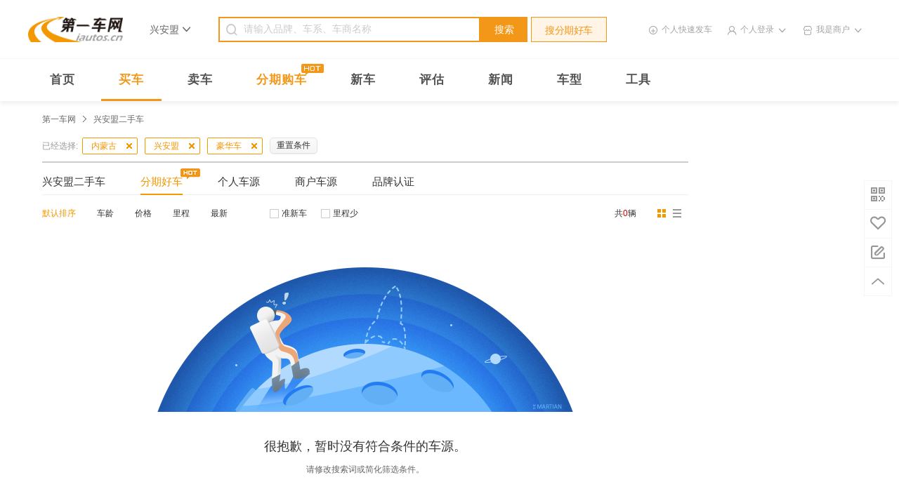

--- FILE ---
content_type: text/html;charset=utf-8
request_url: https://so.iautos.cn/xinganmeng/d00-pas5dsvepcatcpbnscac/
body_size: 15405
content:
<!DOCTYPE html PUBLIC "-//W3C//DTD HTML 4.01//EN" "http://www.w3.org/TR/html4/strict.dtd">
<html>
<head>
<meta content="text/html;charset=utf-8" http-equiv="content-type" />
<meta http-equiv="X-UA-Compatible" content="IE=8"/>
<meta http-equiv="Pragma" content="no-cache"><meta http-equiv="Expires" content="-1">
<meta http-equiv="Cache-Control" content="no-siteapp" />

<title>兴安盟豪华车分期买车二手车报价|交易市场|出售-第一车网</title>
<meta name="mobile-agent" content="format=html5; url=https://m.iautos.cn/xinganmeng/all-d00/" />
<script src="https://static.iautos.cn/www/js/global/mobile-detect.js?v=20190531"></script>
<script>
        var md = new MobileDetect(window.navigator.userAgent);
		if (md.mobile())
		{
			location.href = 'https://m.iautos.cn/xinganmeng/all-d00/';
		}
</script>
<meta name="mobile-agent" content="format=xhtml; url=https://m.iautos.cn/xinganmeng/all-d00/" /><meta name="location" content="province=内蒙古;city=兴安盟;coord=" /><meta name="description" content="第一车网提供最新的兴安盟豪华车二手车分期买车报价|交易市场|出售信息,热卖二手车,个人二手车,认证二手车,应有尽有,买卖二手车,二手车报价查询上第一车网,网尽天下二手车."/>
<meta name="keywords" content="兴安盟豪华车二手车分期买车报价|交易市场|出售"/>
<meta name="baidu-site-verification" content="ybK72SAVs3" />
<link rel="alternate" media="only screen and (max-width: 640px)" href="https://m.iautos.cn/xinganmeng/all-d00/" >
<link rel="dns-prefetch" href="//click.souaiche.com" />
<link rel="dns-prefetch" href="//photo.iautos.cn" />
<link rel="dns-prefetch" href="//qimg.iautos.cn" />
<link rel="dns-prefetch" href="//static.iautos.cn" />
<link rel="shortcut icon" href="https://www.iautos.cn/favicon.ico" type="image/x-icon" />
<link rel="icon" href="https://www.iautos.cn/favicon.ico" type="image/x-icon" />
<link rel="apple-touch-icon" href="https://static.iautos.cn/www/iautos/dist/image/iautos-app-logo.png" />
<link rel="stylesheet" href="https://static.iautos.cn/www/iautos/dist/css/v3-search/v3-search.css?v=20190617" type="text/css" />
<!-- 请置于所有广告位代码之前 -->
<script src="https://dup.baidustatic.com/js/ds.js"></script>
</head>
<body>
<!--头部模块-->
<div class="header-section" id="header-section">
    <div class="header-container">
        <div class="header-logo">
            <a href="https://www.iautos.cn/" target="_blank" class="logo" alt="第一车网" title="第一车网logo">
                <img title="第一车网二手车" src="https://static.iautos.cn/www/iautos/dist/image/v3-public/logo.png?v=20190617" alt="第一车网">
            </a>
        </div>
        <div class="header-city clearfix">
        	<input type="hidden" id="recommend_area_id" value="xinganmeng" />
			<input type="hidden" id="topShop_area" value="xinganmeng" />
			<input type="hidden" id="topShop_area_isCity" value="1" />
            <div class="city-local">
                <span>兴安盟</span>
                <i class="aiche-icon">&#xe93a;</i>
            </div>
            <div class="city-content" id="city-content">
                <div class="content-nav">
                    <span class="nav-title">省份首字母</span>
                    <p class="nav-letter">
                    	<span data-target="A">A</span>
	                    	<span data-target="B">B</span>
	                    	<span data-target="C">C</span>
	                    	<span data-target="F">F</span>
	                    	<span data-target="G">G</span>
	                    	<span data-target="H">H</span>
	                    	<span data-target="J">J</span>
	                    	<span data-target="L">L</span>
	                    	<span data-target="N">N</span>
	                    	<span data-target="Q">Q</span>
	                    	<span data-target="S">S</span>
	                    	<span data-target="T">T</span>
	                    	<span data-target="X">X</span>
	                    	<span data-target="Y">Y</span>
	                    	<span data-target="Z">Z</span>
	                    	</p>
                    <span class="nav-close">&#xe934;</span>
                </div>
                <div class="content-city">
                    <div class="city-top">
                        <span class="title">热门城市</span>
                        <dl>
                            <dd>
                            	<a href="//so.iautos.cn/quanguo/d00-pas5dsvepcatcpbnscac/" target="_self" onclick="soGa('city', 'quanguo');">全国</a>
                            	<a href="//so.iautos.cn/beijing/d00-pas5dsvepcatcpbnscac/" target="_self" onclick="soGa('city', 'beijing');">北京</a>
                            	<a href="//so.iautos.cn/shanghai/d00-pas5dsvepcatcpbnscac/" target="_self" onclick="soGa('city', 'shanghai');">上海</a>
                            	<a href="//so.iautos.cn/guangzhou/d00-pas5dsvepcatcpbnscac/" target="_self" onclick="soGa('city', 'guangzhou');">广州</a>
                            	<a href="//so.iautos.cn/shenzhen/d00-pas5dsvepcatcpbnscac/" target="_self" onclick="soGa('city', 'shenzhen');">深圳</a>
                            	<a href="//so.iautos.cn/chengdu/d00-pas5dsvepcatcpbnscac/" target="_self" onclick="soGa('city', 'chengdu');">成都</a>
                            	<a href="//so.iautos.cn/zhejiang/d00-pas5dsvepcatcpbnscac/" target="_self" onclick="soGa('city', 'zhejiang');">浙江</a>
                            	<a href="//so.iautos.cn/tianjin/d00-pas5dsvepcatcpbnscac/" target="_self" onclick="soGa('city', 'tianjin');">天津</a>
                            	<a href="//so.iautos.cn/chongqing/d00-pas5dsvepcatcpbnscac/" target="_self" onclick="soGa('city', 'chongqing');">重庆</a>
                            	<a href="//so.iautos.cn/dongguan/d00-pas5dsvepcatcpbnscac/" target="_self" onclick="soGa('city', 'dongguan');">东莞</a>
                            	<a href="//so.iautos.cn/shijiazhuang/d00-pas5dsvepcatcpbnscac/" target="_self" onclick="soGa('city', 'shijiazhuang');">石家庄</a>
                            	<a href="//so.iautos.cn/haerbin/d00-pas5dsvepcatcpbnscac/" target="_self" onclick="soGa('city', 'haerbin');">哈尔滨</a>
                            	</dd>
                        </dl>
                    </div>
					<div class="city-li" data-letter="A">
								<span class="title">A</span>
								<dl>
									<dt>
												<a href="//so.iautos.cn/anhui/d00-pas5dsvepcatcpbnscac/" target="_self" onclick="soGa('city', 'anhui');">安徽</a>
											</dt>
											<dd>
												<a href="//so.iautos.cn/anqing/d00-pas5dsvepcatcpbnscac/" target="_self" onclick="soGa('city', 'anqing');">安庆</a>
												<a href="//so.iautos.cn/bengbu/d00-pas5dsvepcatcpbnscac/" target="_self" onclick="soGa('city', 'bengbu');">蚌埠</a>
												<a href="//so.iautos.cn/bozhou/d00-pas5dsvepcatcpbnscac/" target="_self" onclick="soGa('city', 'bozhou');">亳州</a>
												<a href="//so.iautos.cn/chuzhou/d00-pas5dsvepcatcpbnscac/" target="_self" onclick="soGa('city', 'chuzhou');">滁州</a>
												<a href="//so.iautos.cn/chaohu/d00-pas5dsvepcatcpbnscac/" target="_self" onclick="soGa('city', 'chaohu');">巢湖</a>
												<a href="//so.iautos.cn/chizhou/d00-pas5dsvepcatcpbnscac/" target="_self" onclick="soGa('city', 'chizhou');">池州</a>
												<a href="//so.iautos.cn/fuyang/d00-pas5dsvepcatcpbnscac/" target="_self" onclick="soGa('city', 'fuyang');">阜阳</a>
												<a href="//so.iautos.cn/hefei/d00-pas5dsvepcatcpbnscac/" target="_self" onclick="soGa('city', 'hefei');">合肥</a>
												<a href="//so.iautos.cn/huainan/d00-pas5dsvepcatcpbnscac/" target="_self" onclick="soGa('city', 'huainan');">淮南</a>
												<a href="//so.iautos.cn/huangshan/d00-pas5dsvepcatcpbnscac/" target="_self" onclick="soGa('city', 'huangshan');">黄山</a>
												<a href="//so.iautos.cn/huaibei/d00-pas5dsvepcatcpbnscac/" target="_self" onclick="soGa('city', 'huaibei');">淮北</a>
												<a href="//so.iautos.cn/luan/d00-pas5dsvepcatcpbnscac/" target="_self" onclick="soGa('city', 'luan');">六安</a>
												<a href="//so.iautos.cn/maanshan/d00-pas5dsvepcatcpbnscac/" target="_self" onclick="soGa('city', 'maanshan');">马鞍山</a>
												<a href="//so.iautos.cn/suzhou2/d00-pas5dsvepcatcpbnscac/" target="_self" onclick="soGa('city', 'suzhou2');">宿州</a>
												<a href="//so.iautos.cn/tongling/d00-pas5dsvepcatcpbnscac/" target="_self" onclick="soGa('city', 'tongling');">铜陵</a>
												<a href="//so.iautos.cn/wuhu/d00-pas5dsvepcatcpbnscac/" target="_self" onclick="soGa('city', 'wuhu');">芜湖</a>
												<a href="//so.iautos.cn/xuancheng/d00-pas5dsvepcatcpbnscac/" target="_self" onclick="soGa('city', 'xuancheng');">宣城</a>
												</dd>
										</dl>
							</div>
						<div class="city-li" data-letter="B">
								<span class="title">B</span>
								<dl>
									<dt>
												<a href="//so.iautos.cn/beijing/d00-pas5dsvepcatcpbnscac/" target="_self" onclick="soGa('city', 'beijing');">北京</a>
											</dt>
											<dd>
												<a href="//so.iautos.cn/beijing2/d00-pas5dsvepcatcpbnscac/" target="_self" onclick="soGa('city', 'beijing2');">北京</a>
												</dd>
										</dl>
							</div>
						<div class="city-li" data-letter="C">
								<span class="title">C</span>
								<dl>
									<dt>
												<a href="//so.iautos.cn/chongqing/d00-pas5dsvepcatcpbnscac/" target="_self" onclick="soGa('city', 'chongqing');">重庆</a>
											</dt>
											<dd>
												<a href="//so.iautos.cn/chongqing2/d00-pas5dsvepcatcpbnscac/" target="_self" onclick="soGa('city', 'chongqing2');">重庆</a>
												</dd>
										</dl>
							</div>
						<div class="city-li" data-letter="F">
								<span class="title">F</span>
								<dl>
									<dt>
												<a href="//so.iautos.cn/fujian/d00-pas5dsvepcatcpbnscac/" target="_self" onclick="soGa('city', 'fujian');">福建</a>
											</dt>
											<dd>
												<a href="//so.iautos.cn/fuzhou/d00-pas5dsvepcatcpbnscac/" target="_self" onclick="soGa('city', 'fuzhou');">福州</a>
												<a href="//so.iautos.cn/longyan/d00-pas5dsvepcatcpbnscac/" target="_self" onclick="soGa('city', 'longyan');">龙岩</a>
												<a href="//so.iautos.cn/ningde/d00-pas5dsvepcatcpbnscac/" target="_self" onclick="soGa('city', 'ningde');">宁德</a>
												<a href="//so.iautos.cn/nanping/d00-pas5dsvepcatcpbnscac/" target="_self" onclick="soGa('city', 'nanping');">南平</a>
												<a href="//so.iautos.cn/putian/d00-pas5dsvepcatcpbnscac/" target="_self" onclick="soGa('city', 'putian');">莆田</a>
												<a href="//so.iautos.cn/quanzhou/d00-pas5dsvepcatcpbnscac/" target="_self" onclick="soGa('city', 'quanzhou');">泉州</a>
												<a href="//so.iautos.cn/sanming/d00-pas5dsvepcatcpbnscac/" target="_self" onclick="soGa('city', 'sanming');">三明</a>
												<a href="//so.iautos.cn/shaxian/d00-pas5dsvepcatcpbnscac/" target="_self" onclick="soGa('city', 'shaxian');">沙县</a>
												<a href="//so.iautos.cn/xiamen/d00-pas5dsvepcatcpbnscac/" target="_self" onclick="soGa('city', 'xiamen');">厦门</a>
												<a href="//so.iautos.cn/zhangzhou/d00-pas5dsvepcatcpbnscac/" target="_self" onclick="soGa('city', 'zhangzhou');">漳州</a>
												</dd>
										</dl>
							</div>
						<div class="city-li" data-letter="G">
								<span class="title">G</span>
								<dl>
									<dt>
												<a href="//so.iautos.cn/gansu/d00-pas5dsvepcatcpbnscac/" target="_self" onclick="soGa('city', 'gansu');">甘肃</a>
											</dt>
											<dd>
												<a href="//so.iautos.cn/baiyin/d00-pas5dsvepcatcpbnscac/" target="_self" onclick="soGa('city', 'baiyin');">白银</a>
												<a href="//so.iautos.cn/dingxi/d00-pas5dsvepcatcpbnscac/" target="_self" onclick="soGa('city', 'dingxi');">定西</a>
												<a href="//so.iautos.cn/gannan2/d00-pas5dsvepcatcpbnscac/" target="_self" onclick="soGa('city', 'gannan2');">甘南</a>
												<a href="//so.iautos.cn/jiayuguan/d00-pas5dsvepcatcpbnscac/" target="_self" onclick="soGa('city', 'jiayuguan');">嘉峪关</a>
												<a href="//so.iautos.cn/jinchang/d00-pas5dsvepcatcpbnscac/" target="_self" onclick="soGa('city', 'jinchang');">金昌</a>
												<a href="//so.iautos.cn/jiuquan/d00-pas5dsvepcatcpbnscac/" target="_self" onclick="soGa('city', 'jiuquan');">酒泉</a>
												<a href="//so.iautos.cn/lanzhou/d00-pas5dsvepcatcpbnscac/" target="_self" onclick="soGa('city', 'lanzhou');">兰州</a>
												<a href="//so.iautos.cn/longnan/d00-pas5dsvepcatcpbnscac/" target="_self" onclick="soGa('city', 'longnan');">陇南</a>
												<a href="//so.iautos.cn/linxia/d00-pas5dsvepcatcpbnscac/" target="_self" onclick="soGa('city', 'linxia');">临夏</a>
												<a href="//so.iautos.cn/pingliang/d00-pas5dsvepcatcpbnscac/" target="_self" onclick="soGa('city', 'pingliang');">平凉</a>
												<a href="//so.iautos.cn/qingyang/d00-pas5dsvepcatcpbnscac/" target="_self" onclick="soGa('city', 'qingyang');">庆阳</a>
												<a href="//so.iautos.cn/tianshui/d00-pas5dsvepcatcpbnscac/" target="_self" onclick="soGa('city', 'tianshui');">天水</a>
												<a href="//so.iautos.cn/wuwei/d00-pas5dsvepcatcpbnscac/" target="_self" onclick="soGa('city', 'wuwei');">武威</a>
												<a href="//so.iautos.cn/zhangye/d00-pas5dsvepcatcpbnscac/" target="_self" onclick="soGa('city', 'zhangye');">张掖</a>
												</dd>
										<dt>
												<a href="//so.iautos.cn/guangxi/d00-pas5dsvepcatcpbnscac/" target="_self" onclick="soGa('city', 'guangxi');">广西</a>
											</dt>
											<dd>
												<a href="//so.iautos.cn/beihai/d00-pas5dsvepcatcpbnscac/" target="_self" onclick="soGa('city', 'beihai');">北海</a>
												<a href="//so.iautos.cn/baise/d00-pas5dsvepcatcpbnscac/" target="_self" onclick="soGa('city', 'baise');">百色</a>
												<a href="//so.iautos.cn/chongzuo/d00-pas5dsvepcatcpbnscac/" target="_self" onclick="soGa('city', 'chongzuo');">崇左</a>
												<a href="//so.iautos.cn/fangchenggang/d00-pas5dsvepcatcpbnscac/" target="_self" onclick="soGa('city', 'fangchenggang');">防城港</a>
												<a href="//so.iautos.cn/guilin/d00-pas5dsvepcatcpbnscac/" target="_self" onclick="soGa('city', 'guilin');">桂林</a>
												<a href="//so.iautos.cn/guigang/d00-pas5dsvepcatcpbnscac/" target="_self" onclick="soGa('city', 'guigang');">贵港</a>
												<a href="//so.iautos.cn/hezhou/d00-pas5dsvepcatcpbnscac/" target="_self" onclick="soGa('city', 'hezhou');">贺州</a>
												<a href="//so.iautos.cn/hechi/d00-pas5dsvepcatcpbnscac/" target="_self" onclick="soGa('city', 'hechi');">河池</a>
												<a href="//so.iautos.cn/liuzhou/d00-pas5dsvepcatcpbnscac/" target="_self" onclick="soGa('city', 'liuzhou');">柳州</a>
												<a href="//so.iautos.cn/liuzhoudiqu/d00-pas5dsvepcatcpbnscac/" target="_self" onclick="soGa('city', 'liuzhoudiqu');">柳州地区</a>
												<a href="//so.iautos.cn/laibin/d00-pas5dsvepcatcpbnscac/" target="_self" onclick="soGa('city', 'laibin');">来宾</a>
												<a href="//so.iautos.cn/nanning/d00-pas5dsvepcatcpbnscac/" target="_self" onclick="soGa('city', 'nanning');">南宁</a>
												<a href="//so.iautos.cn/nanningdiqu/d00-pas5dsvepcatcpbnscac/" target="_self" onclick="soGa('city', 'nanningdiqu');">南宁地区</a>
												<a href="//so.iautos.cn/qinzhou/d00-pas5dsvepcatcpbnscac/" target="_self" onclick="soGa('city', 'qinzhou');">钦州</a>
												<a href="//so.iautos.cn/wuzhou/d00-pas5dsvepcatcpbnscac/" target="_self" onclick="soGa('city', 'wuzhou');">梧州</a>
												<a href="//so.iautos.cn/yulin/d00-pas5dsvepcatcpbnscac/" target="_self" onclick="soGa('city', 'yulin');">玉林</a>
												</dd>
										<dt>
												<a href="//so.iautos.cn/guizhou/d00-pas5dsvepcatcpbnscac/" target="_self" onclick="soGa('city', 'guizhou');">贵州</a>
											</dt>
											<dd>
												<a href="//so.iautos.cn/anshun/d00-pas5dsvepcatcpbnscac/" target="_self" onclick="soGa('city', 'anshun');">安顺</a>
												<a href="//so.iautos.cn/bijie/d00-pas5dsvepcatcpbnscac/" target="_self" onclick="soGa('city', 'bijie');">毕节</a>
												<a href="//so.iautos.cn/guiyang/d00-pas5dsvepcatcpbnscac/" target="_self" onclick="soGa('city', 'guiyang');">贵阳</a>
												<a href="//so.iautos.cn/liupanshui/d00-pas5dsvepcatcpbnscac/" target="_self" onclick="soGa('city', 'liupanshui');">六盘水</a>
												<a href="//so.iautos.cn/qiandongnan/d00-pas5dsvepcatcpbnscac/" target="_self" onclick="soGa('city', 'qiandongnan');">黔东南</a>
												<a href="//so.iautos.cn/qiannan/d00-pas5dsvepcatcpbnscac/" target="_self" onclick="soGa('city', 'qiannan');">黔南</a>
												<a href="//so.iautos.cn/qianxinan/d00-pas5dsvepcatcpbnscac/" target="_self" onclick="soGa('city', 'qianxinan');">黔西南</a>
												<a href="//so.iautos.cn/tongren/d00-pas5dsvepcatcpbnscac/" target="_self" onclick="soGa('city', 'tongren');">铜仁</a>
												<a href="//so.iautos.cn/zunyi/d00-pas5dsvepcatcpbnscac/" target="_self" onclick="soGa('city', 'zunyi');">遵义</a>
												</dd>
										<dt>
												<a href="//so.iautos.cn/guangdong/d00-pas5dsvepcatcpbnscac/" target="_self" onclick="soGa('city', 'guangdong');">广东</a>
											</dt>
											<dd>
												<a href="//so.iautos.cn/chaozhou/d00-pas5dsvepcatcpbnscac/" target="_self" onclick="soGa('city', 'chaozhou');">潮州</a>
												<a href="//so.iautos.cn/dongguan/d00-pas5dsvepcatcpbnscac/" target="_self" onclick="soGa('city', 'dongguan');">东莞</a>
												<a href="//so.iautos.cn/duanzhou/d00-pas5dsvepcatcpbnscac/" target="_self" onclick="soGa('city', 'duanzhou');">端州</a>
												<a href="//so.iautos.cn/foshan/d00-pas5dsvepcatcpbnscac/" target="_self" onclick="soGa('city', 'foshan');">佛山</a>
												<a href="//so.iautos.cn/guangzhou/d00-pas5dsvepcatcpbnscac/" target="_self" onclick="soGa('city', 'guangzhou');">广州</a>
												<a href="//so.iautos.cn/huizhou/d00-pas5dsvepcatcpbnscac/" target="_self" onclick="soGa('city', 'huizhou');">惠州</a>
												<a href="//so.iautos.cn/heyuan/d00-pas5dsvepcatcpbnscac/" target="_self" onclick="soGa('city', 'heyuan');">河源</a>
												<a href="//so.iautos.cn/jiangmen/d00-pas5dsvepcatcpbnscac/" target="_self" onclick="soGa('city', 'jiangmen');">江门</a>
												<a href="//so.iautos.cn/jieyang/d00-pas5dsvepcatcpbnscac/" target="_self" onclick="soGa('city', 'jieyang');">揭阳</a>
												<a href="//so.iautos.cn/liusha/d00-pas5dsvepcatcpbnscac/" target="_self" onclick="soGa('city', 'liusha');">流沙</a>
												<a href="//so.iautos.cn/maoming/d00-pas5dsvepcatcpbnscac/" target="_self" onclick="soGa('city', 'maoming');">茂名</a>
												<a href="//so.iautos.cn/meizhou/d00-pas5dsvepcatcpbnscac/" target="_self" onclick="soGa('city', 'meizhou');">梅州</a>
												<a href="//so.iautos.cn/qingyuan/d00-pas5dsvepcatcpbnscac/" target="_self" onclick="soGa('city', 'qingyuan');">清远</a>
												<a href="//so.iautos.cn/shenzhen/d00-pas5dsvepcatcpbnscac/" target="_self" onclick="soGa('city', 'shenzhen');">深圳</a>
												<a href="//so.iautos.cn/shantou/d00-pas5dsvepcatcpbnscac/" target="_self" onclick="soGa('city', 'shantou');">汕头</a>
												<a href="//so.iautos.cn/shaoguan/d00-pas5dsvepcatcpbnscac/" target="_self" onclick="soGa('city', 'shaoguan');">韶关</a>
												<a href="//so.iautos.cn/shanwei/d00-pas5dsvepcatcpbnscac/" target="_self" onclick="soGa('city', 'shanwei');">汕尾</a>
												<a href="//so.iautos.cn/yangjiang/d00-pas5dsvepcatcpbnscac/" target="_self" onclick="soGa('city', 'yangjiang');">阳江</a>
												<a href="//so.iautos.cn/yunfu/d00-pas5dsvepcatcpbnscac/" target="_self" onclick="soGa('city', 'yunfu');">云浮</a>
												<a href="//so.iautos.cn/yuedong/d00-pas5dsvepcatcpbnscac/" target="_self" onclick="soGa('city', 'yuedong');">粤东</a>
												<a href="//so.iautos.cn/zhongshan/d00-pas5dsvepcatcpbnscac/" target="_self" onclick="soGa('city', 'zhongshan');">中山</a>
												<a href="//so.iautos.cn/zhuhai/d00-pas5dsvepcatcpbnscac/" target="_self" onclick="soGa('city', 'zhuhai');">珠海</a>
												<a href="//so.iautos.cn/zhaoqing/d00-pas5dsvepcatcpbnscac/" target="_self" onclick="soGa('city', 'zhaoqing');">肇庆</a>
												<a href="//so.iautos.cn/zhanjiang/d00-pas5dsvepcatcpbnscac/" target="_self" onclick="soGa('city', 'zhanjiang');">湛江</a>
												</dd>
										</dl>
							</div>
						<div class="city-li" data-letter="H">
								<span class="title">H</span>
								<dl>
									<dt>
												<a href="//so.iautos.cn/hainan/d00-pas5dsvepcatcpbnscac/" target="_self" onclick="soGa('city', 'hainan');">海南</a>
											</dt>
											<dd>
												<a href="//so.iautos.cn/baoting/d00-pas5dsvepcatcpbnscac/" target="_self" onclick="soGa('city', 'baoting');">保亭</a>
												<a href="//so.iautos.cn/baisha/d00-pas5dsvepcatcpbnscac/" target="_self" onclick="soGa('city', 'baisha');">白沙</a>
												<a href="//so.iautos.cn/chengmaixian/d00-pas5dsvepcatcpbnscac/" target="_self" onclick="soGa('city', 'chengmaixian');">澄迈县</a>
												<a href="//so.iautos.cn/changjiang/d00-pas5dsvepcatcpbnscac/" target="_self" onclick="soGa('city', 'changjiang');">昌江</a>
												<a href="//so.iautos.cn/danzhou/d00-pas5dsvepcatcpbnscac/" target="_self" onclick="soGa('city', 'danzhou');">儋州</a>
												<a href="//so.iautos.cn/dongfang/d00-pas5dsvepcatcpbnscac/" target="_self" onclick="soGa('city', 'dongfang');">东方</a>
												<a href="//so.iautos.cn/dinganxian/d00-pas5dsvepcatcpbnscac/" target="_self" onclick="soGa('city', 'dinganxian');">定安县</a>
												<a href="//so.iautos.cn/haikou/d00-pas5dsvepcatcpbnscac/" target="_self" onclick="soGa('city', 'haikou');">海口</a>
												<a href="//so.iautos.cn/lingshui/d00-pas5dsvepcatcpbnscac/" target="_self" onclick="soGa('city', 'lingshui');">陵水</a>
												<a href="//so.iautos.cn/lingaoxian/d00-pas5dsvepcatcpbnscac/" target="_self" onclick="soGa('city', 'lingaoxian');">临高县</a>
												<a href="//so.iautos.cn/ledong/d00-pas5dsvepcatcpbnscac/" target="_self" onclick="soGa('city', 'ledong');">乐东</a>
												<a href="//so.iautos.cn/qionghai/d00-pas5dsvepcatcpbnscac/" target="_self" onclick="soGa('city', 'qionghai');">琼海</a>
												<a href="//so.iautos.cn/qiongzhong/d00-pas5dsvepcatcpbnscac/" target="_self" onclick="soGa('city', 'qiongzhong');">琼中</a>
												<a href="//so.iautos.cn/sanya/d00-pas5dsvepcatcpbnscac/" target="_self" onclick="soGa('city', 'sanya');">三亚</a>
												<a href="//so.iautos.cn/tunchangxian/d00-pas5dsvepcatcpbnscac/" target="_self" onclick="soGa('city', 'tunchangxian');">屯昌县</a>
												<a href="//so.iautos.cn/wuzhishan/d00-pas5dsvepcatcpbnscac/" target="_self" onclick="soGa('city', 'wuzhishan');">五指山</a>
												<a href="//so.iautos.cn/wenchang/d00-pas5dsvepcatcpbnscac/" target="_self" onclick="soGa('city', 'wenchang');">文昌</a>
												<a href="//so.iautos.cn/wanning/d00-pas5dsvepcatcpbnscac/" target="_self" onclick="soGa('city', 'wanning');">万宁</a>
												</dd>
										<dt>
												<a href="//so.iautos.cn/hebei/d00-pas5dsvepcatcpbnscac/" target="_self" onclick="soGa('city', 'hebei');">河北</a>
											</dt>
											<dd>
												<a href="//so.iautos.cn/baoding/d00-pas5dsvepcatcpbnscac/" target="_self" onclick="soGa('city', 'baoding');">保定</a>
												<a href="//so.iautos.cn/cangzhou/d00-pas5dsvepcatcpbnscac/" target="_self" onclick="soGa('city', 'cangzhou');">沧州</a>
												<a href="//so.iautos.cn/chengde/d00-pas5dsvepcatcpbnscac/" target="_self" onclick="soGa('city', 'chengde');">承德</a>
												<a href="//so.iautos.cn/handan/d00-pas5dsvepcatcpbnscac/" target="_self" onclick="soGa('city', 'handan');">邯郸</a>
												<a href="//so.iautos.cn/hengshui/d00-pas5dsvepcatcpbnscac/" target="_self" onclick="soGa('city', 'hengshui');">衡水</a>
												<a href="//so.iautos.cn/langfang/d00-pas5dsvepcatcpbnscac/" target="_self" onclick="soGa('city', 'langfang');">廊坊</a>
												<a href="//so.iautos.cn/qinhuangdao/d00-pas5dsvepcatcpbnscac/" target="_self" onclick="soGa('city', 'qinhuangdao');">秦皇岛</a>
												<a href="//so.iautos.cn/shijiazhuang/d00-pas5dsvepcatcpbnscac/" target="_self" onclick="soGa('city', 'shijiazhuang');">石家庄</a>
												<a href="//so.iautos.cn/tangshan/d00-pas5dsvepcatcpbnscac/" target="_self" onclick="soGa('city', 'tangshan');">唐山</a>
												<a href="//so.iautos.cn/xingtai/d00-pas5dsvepcatcpbnscac/" target="_self" onclick="soGa('city', 'xingtai');">邢台</a>
												<a href="//so.iautos.cn/zhangjiakou/d00-pas5dsvepcatcpbnscac/" target="_self" onclick="soGa('city', 'zhangjiakou');">张家口</a>
												</dd>
										<dt>
												<a href="//so.iautos.cn/hubei/d00-pas5dsvepcatcpbnscac/" target="_self" onclick="soGa('city', 'hubei');">湖北</a>
											</dt>
											<dd>
												<a href="//so.iautos.cn/enshi/d00-pas5dsvepcatcpbnscac/" target="_self" onclick="soGa('city', 'enshi');">恩施</a>
												<a href="//so.iautos.cn/ezhou/d00-pas5dsvepcatcpbnscac/" target="_self" onclick="soGa('city', 'ezhou');">鄂州</a>
												<a href="//so.iautos.cn/huanggang/d00-pas5dsvepcatcpbnscac/" target="_self" onclick="soGa('city', 'huanggang');">黄冈</a>
												<a href="//so.iautos.cn/huangshi/d00-pas5dsvepcatcpbnscac/" target="_self" onclick="soGa('city', 'huangshi');">黄石</a>
												<a href="//so.iautos.cn/jingzhou/d00-pas5dsvepcatcpbnscac/" target="_self" onclick="soGa('city', 'jingzhou');">荆州</a>
												<a href="//so.iautos.cn/jingmen/d00-pas5dsvepcatcpbnscac/" target="_self" onclick="soGa('city', 'jingmen');">荆门</a>
												<a href="//so.iautos.cn/qianjiang/d00-pas5dsvepcatcpbnscac/" target="_self" onclick="soGa('city', 'qianjiang');">潜江</a>
												<a href="//so.iautos.cn/shiyan/d00-pas5dsvepcatcpbnscac/" target="_self" onclick="soGa('city', 'shiyan');">十堰</a>
												<a href="//so.iautos.cn/suizhou/d00-pas5dsvepcatcpbnscac/" target="_self" onclick="soGa('city', 'suizhou');">随州</a>
												<a href="//so.iautos.cn/shennongjialinqu/d00-pas5dsvepcatcpbnscac/" target="_self" onclick="soGa('city', 'shennongjialinqu');">神农架林区</a>
												<a href="//so.iautos.cn/tianmen/d00-pas5dsvepcatcpbnscac/" target="_self" onclick="soGa('city', 'tianmen');">天门</a>
												<a href="//so.iautos.cn/wuhan/d00-pas5dsvepcatcpbnscac/" target="_self" onclick="soGa('city', 'wuhan');">武汉</a>
												<a href="//so.iautos.cn/xiangfan/d00-pas5dsvepcatcpbnscac/" target="_self" onclick="soGa('city', 'xiangfan');">襄阳</a>
												<a href="//so.iautos.cn/xiantao/d00-pas5dsvepcatcpbnscac/" target="_self" onclick="soGa('city', 'xiantao');">仙桃</a>
												<a href="//so.iautos.cn/xianning/d00-pas5dsvepcatcpbnscac/" target="_self" onclick="soGa('city', 'xianning');">咸宁</a>
												<a href="//so.iautos.cn/xiaogan/d00-pas5dsvepcatcpbnscac/" target="_self" onclick="soGa('city', 'xiaogan');">孝感</a>
												<a href="//so.iautos.cn/yichang/d00-pas5dsvepcatcpbnscac/" target="_self" onclick="soGa('city', 'yichang');">宜昌</a>
												</dd>
										<dt>
												<a href="//so.iautos.cn/hunan/d00-pas5dsvepcatcpbnscac/" target="_self" onclick="soGa('city', 'hunan');">湖南</a>
											</dt>
											<dd>
												<a href="//so.iautos.cn/changsha/d00-pas5dsvepcatcpbnscac/" target="_self" onclick="soGa('city', 'changsha');">长沙</a>
												<a href="//so.iautos.cn/changde/d00-pas5dsvepcatcpbnscac/" target="_self" onclick="soGa('city', 'changde');">常德</a>
												<a href="//so.iautos.cn/chenzhou/d00-pas5dsvepcatcpbnscac/" target="_self" onclick="soGa('city', 'chenzhou');">郴州</a>
												<a href="//so.iautos.cn/hengyang/d00-pas5dsvepcatcpbnscac/" target="_self" onclick="soGa('city', 'hengyang');">衡阳</a>
												<a href="//so.iautos.cn/huaihua/d00-pas5dsvepcatcpbnscac/" target="_self" onclick="soGa('city', 'huaihua');">怀化</a>
												<a href="//so.iautos.cn/loudi/d00-pas5dsvepcatcpbnscac/" target="_self" onclick="soGa('city', 'loudi');">娄底</a>
												<a href="//so.iautos.cn/mawangdui/d00-pas5dsvepcatcpbnscac/" target="_self" onclick="soGa('city', 'mawangdui');">马王堆</a>
												<a href="//so.iautos.cn/shaoyang/d00-pas5dsvepcatcpbnscac/" target="_self" onclick="soGa('city', 'shaoyang');">邵阳</a>
												<a href="//so.iautos.cn/xiangtan/d00-pas5dsvepcatcpbnscac/" target="_self" onclick="soGa('city', 'xiangtan');">湘潭</a>
												<a href="//so.iautos.cn/xiangxi/d00-pas5dsvepcatcpbnscac/" target="_self" onclick="soGa('city', 'xiangxi');">湘西</a>
												<a href="//so.iautos.cn/yongzhou/d00-pas5dsvepcatcpbnscac/" target="_self" onclick="soGa('city', 'yongzhou');">永州</a>
												<a href="//so.iautos.cn/yueyang/d00-pas5dsvepcatcpbnscac/" target="_self" onclick="soGa('city', 'yueyang');">岳阳</a>
												<a href="//so.iautos.cn/yiyang/d00-pas5dsvepcatcpbnscac/" target="_self" onclick="soGa('city', 'yiyang');">益阳</a>
												<a href="//so.iautos.cn/zhuzhou/d00-pas5dsvepcatcpbnscac/" target="_self" onclick="soGa('city', 'zhuzhou');">株洲</a>
												<a href="//so.iautos.cn/zhangjiajie/d00-pas5dsvepcatcpbnscac/" target="_self" onclick="soGa('city', 'zhangjiajie');">张家界</a>
												</dd>
										<dt>
												<a href="//so.iautos.cn/heilongjiang/d00-pas5dsvepcatcpbnscac/" target="_self" onclick="soGa('city', 'heilongjiang');">黑龙江</a>
											</dt>
											<dd>
												<a href="//so.iautos.cn/daqing/d00-pas5dsvepcatcpbnscac/" target="_self" onclick="soGa('city', 'daqing');">大庆</a>
												<a href="//so.iautos.cn/daxinganling/d00-pas5dsvepcatcpbnscac/" target="_self" onclick="soGa('city', 'daxinganling');">大兴安岭</a>
												<a href="//so.iautos.cn/haerbin/d00-pas5dsvepcatcpbnscac/" target="_self" onclick="soGa('city', 'haerbin');">哈尔滨</a>
												<a href="//so.iautos.cn/hegang/d00-pas5dsvepcatcpbnscac/" target="_self" onclick="soGa('city', 'hegang');">鹤岗</a>
												<a href="//so.iautos.cn/heihe/d00-pas5dsvepcatcpbnscac/" target="_self" onclick="soGa('city', 'heihe');">黑河</a>
												<a href="//so.iautos.cn/jiamusi/d00-pas5dsvepcatcpbnscac/" target="_self" onclick="soGa('city', 'jiamusi');">佳木斯</a>
												<a href="//so.iautos.cn/jixi/d00-pas5dsvepcatcpbnscac/" target="_self" onclick="soGa('city', 'jixi');">鸡西</a>
												<a href="//so.iautos.cn/jiagedaqi/d00-pas5dsvepcatcpbnscac/" target="_self" onclick="soGa('city', 'jiagedaqi');">加格达奇</a>
												<a href="//so.iautos.cn/mudanjiang/d00-pas5dsvepcatcpbnscac/" target="_self" onclick="soGa('city', 'mudanjiang');">牡丹江</a>
												<a href="//so.iautos.cn/qiqihaer/d00-pas5dsvepcatcpbnscac/" target="_self" onclick="soGa('city', 'qiqihaer');">齐齐哈尔</a>
												<a href="//so.iautos.cn/qitaihe/d00-pas5dsvepcatcpbnscac/" target="_self" onclick="soGa('city', 'qitaihe');">七台河</a>
												<a href="//so.iautos.cn/qishi/d00-pas5dsvepcatcpbnscac/" target="_self" onclick="soGa('city', 'qishi');">齐市</a>
												<a href="//so.iautos.cn/suihua/d00-pas5dsvepcatcpbnscac/" target="_self" onclick="soGa('city', 'suihua');">绥化</a>
												<a href="//so.iautos.cn/shuangyashan/d00-pas5dsvepcatcpbnscac/" target="_self" onclick="soGa('city', 'shuangyashan');">双鸭山</a>
												<a href="//so.iautos.cn/yichun2/d00-pas5dsvepcatcpbnscac/" target="_self" onclick="soGa('city', 'yichun2');">伊春</a>
												</dd>
										<dt>
												<a href="//so.iautos.cn/henan/d00-pas5dsvepcatcpbnscac/" target="_self" onclick="soGa('city', 'henan');">河南</a>
											</dt>
											<dd>
												<a href="//so.iautos.cn/anyang/d00-pas5dsvepcatcpbnscac/" target="_self" onclick="soGa('city', 'anyang');">安阳</a>
												<a href="//so.iautos.cn/hebi/d00-pas5dsvepcatcpbnscac/" target="_self" onclick="soGa('city', 'hebi');">鹤壁</a>
												<a href="//so.iautos.cn/jiaozuo/d00-pas5dsvepcatcpbnscac/" target="_self" onclick="soGa('city', 'jiaozuo');">焦作</a>
												<a href="//so.iautos.cn/jiyuan/d00-pas5dsvepcatcpbnscac/" target="_self" onclick="soGa('city', 'jiyuan');">济源</a>
												<a href="//so.iautos.cn/kaifeng/d00-pas5dsvepcatcpbnscac/" target="_self" onclick="soGa('city', 'kaifeng');">开封</a>
												<a href="//so.iautos.cn/luoyang/d00-pas5dsvepcatcpbnscac/" target="_self" onclick="soGa('city', 'luoyang');">洛阳</a>
												<a href="//so.iautos.cn/luohe/d00-pas5dsvepcatcpbnscac/" target="_self" onclick="soGa('city', 'luohe');">漯河</a>
												<a href="//so.iautos.cn/nanyang/d00-pas5dsvepcatcpbnscac/" target="_self" onclick="soGa('city', 'nanyang');">南阳</a>
												<a href="//so.iautos.cn/puyang/d00-pas5dsvepcatcpbnscac/" target="_self" onclick="soGa('city', 'puyang');">濮阳</a>
												<a href="//so.iautos.cn/pingdingshan/d00-pas5dsvepcatcpbnscac/" target="_self" onclick="soGa('city', 'pingdingshan');">平顶山</a>
												<a href="//so.iautos.cn/shangqiu/d00-pas5dsvepcatcpbnscac/" target="_self" onclick="soGa('city', 'shangqiu');">商丘</a>
												<a href="//so.iautos.cn/sanmenxia/d00-pas5dsvepcatcpbnscac/" target="_self" onclick="soGa('city', 'sanmenxia');">三门峡</a>
												<a href="//so.iautos.cn/xinxiang/d00-pas5dsvepcatcpbnscac/" target="_self" onclick="soGa('city', 'xinxiang');">新乡</a>
												<a href="//so.iautos.cn/xuchang/d00-pas5dsvepcatcpbnscac/" target="_self" onclick="soGa('city', 'xuchang');">许昌</a>
												<a href="//so.iautos.cn/xinyang/d00-pas5dsvepcatcpbnscac/" target="_self" onclick="soGa('city', 'xinyang');">信阳</a>
												<a href="//so.iautos.cn/zhengzhou/d00-pas5dsvepcatcpbnscac/" target="_self" onclick="soGa('city', 'zhengzhou');">郑州</a>
												<a href="//so.iautos.cn/zhoukou/d00-pas5dsvepcatcpbnscac/" target="_self" onclick="soGa('city', 'zhoukou');">周口</a>
												<a href="//so.iautos.cn/zhumadian/d00-pas5dsvepcatcpbnscac/" target="_self" onclick="soGa('city', 'zhumadian');">驻马店</a>
												</dd>
										</dl>
							</div>
						<div class="city-li" data-letter="J">
								<span class="title">J</span>
								<dl>
									<dt>
												<a href="//so.iautos.cn/jiangxi/d00-pas5dsvepcatcpbnscac/" target="_self" onclick="soGa('city', 'jiangxi');">江西</a>
											</dt>
											<dd>
												<a href="//so.iautos.cn/fuzhou2/d00-pas5dsvepcatcpbnscac/" target="_self" onclick="soGa('city', 'fuzhou2');">抚州</a>
												<a href="//so.iautos.cn/ganzhou/d00-pas5dsvepcatcpbnscac/" target="_self" onclick="soGa('city', 'ganzhou');">赣州</a>
												<a href="//so.iautos.cn/gannan/d00-pas5dsvepcatcpbnscac/" target="_self" onclick="soGa('city', 'gannan');">赣南</a>
												<a href="//so.iautos.cn/jiujiang/d00-pas5dsvepcatcpbnscac/" target="_self" onclick="soGa('city', 'jiujiang');">九江</a>
												<a href="//so.iautos.cn/jingdezhen/d00-pas5dsvepcatcpbnscac/" target="_self" onclick="soGa('city', 'jingdezhen');">景德镇</a>
												<a href="//so.iautos.cn/jian/d00-pas5dsvepcatcpbnscac/" target="_self" onclick="soGa('city', 'jian');">吉安</a>
												<a href="//so.iautos.cn/nanchang/d00-pas5dsvepcatcpbnscac/" target="_self" onclick="soGa('city', 'nanchang');">南昌</a>
												<a href="//so.iautos.cn/pingxiang/d00-pas5dsvepcatcpbnscac/" target="_self" onclick="soGa('city', 'pingxiang');">萍乡</a>
												<a href="//so.iautos.cn/rongcheng/d00-pas5dsvepcatcpbnscac/" target="_self" onclick="soGa('city', 'rongcheng');">荣城</a>
												<a href="//so.iautos.cn/shangrao/d00-pas5dsvepcatcpbnscac/" target="_self" onclick="soGa('city', 'shangrao');">上饶</a>
												<a href="//so.iautos.cn/xinyu/d00-pas5dsvepcatcpbnscac/" target="_self" onclick="soGa('city', 'xinyu');">新馀</a>
												<a href="//so.iautos.cn/xinyu2/d00-pas5dsvepcatcpbnscac/" target="_self" onclick="soGa('city', 'xinyu2');">新余</a>
												<a href="//so.iautos.cn/yichun/d00-pas5dsvepcatcpbnscac/" target="_self" onclick="soGa('city', 'yichun');">宜春</a>
												<a href="//so.iautos.cn/yingtan/d00-pas5dsvepcatcpbnscac/" target="_self" onclick="soGa('city', 'yingtan');">鹰潭</a>
												</dd>
										<dt>
												<a href="//so.iautos.cn/jiangsu/d00-pas5dsvepcatcpbnscac/" target="_self" onclick="soGa('city', 'jiangsu');">江苏</a>
											</dt>
											<dd>
												<a href="//so.iautos.cn/changzhou/d00-pas5dsvepcatcpbnscac/" target="_self" onclick="soGa('city', 'changzhou');">常州</a>
												<a href="//so.iautos.cn/huaian/d00-pas5dsvepcatcpbnscac/" target="_self" onclick="soGa('city', 'huaian');">淮安</a>
												<a href="//so.iautos.cn/kunshan/d00-pas5dsvepcatcpbnscac/" target="_self" onclick="soGa('city', 'kunshan');">昆山</a>
												<a href="//so.iautos.cn/lianyungang/d00-pas5dsvepcatcpbnscac/" target="_self" onclick="soGa('city', 'lianyungang');">连云港</a>
												<a href="//so.iautos.cn/nanjing/d00-pas5dsvepcatcpbnscac/" target="_self" onclick="soGa('city', 'nanjing');">南京</a>
												<a href="//so.iautos.cn/nantong/d00-pas5dsvepcatcpbnscac/" target="_self" onclick="soGa('city', 'nantong');">南通</a>
												<a href="//so.iautos.cn/suzhou/d00-pas5dsvepcatcpbnscac/" target="_self" onclick="soGa('city', 'suzhou');">苏州</a>
												<a href="//so.iautos.cn/suqian/d00-pas5dsvepcatcpbnscac/" target="_self" onclick="soGa('city', 'suqian');">宿迁</a>
												<a href="//so.iautos.cn/taizhou/d00-pas5dsvepcatcpbnscac/" target="_self" onclick="soGa('city', 'taizhou');">泰州</a>
												<a href="//so.iautos.cn/wuxi/d00-pas5dsvepcatcpbnscac/" target="_self" onclick="soGa('city', 'wuxi');">无锡</a>
												<a href="//so.iautos.cn/xuzhou/d00-pas5dsvepcatcpbnscac/" target="_self" onclick="soGa('city', 'xuzhou');">徐州</a>
												<a href="//so.iautos.cn/yancheng/d00-pas5dsvepcatcpbnscac/" target="_self" onclick="soGa('city', 'yancheng');">盐城</a>
												<a href="//so.iautos.cn/yangzhou/d00-pas5dsvepcatcpbnscac/" target="_self" onclick="soGa('city', 'yangzhou');">扬州</a>
												<a href="//so.iautos.cn/zhenjiang/d00-pas5dsvepcatcpbnscac/" target="_self" onclick="soGa('city', 'zhenjiang');">镇江</a>
												</dd>
										<dt>
												<a href="//so.iautos.cn/jilin/d00-pas5dsvepcatcpbnscac/" target="_self" onclick="soGa('city', 'jilin');">吉林</a>
											</dt>
											<dd>
												<a href="//so.iautos.cn/baishan/d00-pas5dsvepcatcpbnscac/" target="_self" onclick="soGa('city', 'baishan');">白山</a>
												<a href="//so.iautos.cn/baicheng/d00-pas5dsvepcatcpbnscac/" target="_self" onclick="soGa('city', 'baicheng');">白城</a>
												<a href="//so.iautos.cn/changchun/d00-pas5dsvepcatcpbnscac/" target="_self" onclick="soGa('city', 'changchun');">长春</a>
												<a href="//so.iautos.cn/jilin2/d00-pas5dsvepcatcpbnscac/" target="_self" onclick="soGa('city', 'jilin2');">吉林</a>
												<a href="//so.iautos.cn/liaoyuan/d00-pas5dsvepcatcpbnscac/" target="_self" onclick="soGa('city', 'liaoyuan');">辽源</a>
												<a href="//so.iautos.cn/siping/d00-pas5dsvepcatcpbnscac/" target="_self" onclick="soGa('city', 'siping');">四平</a>
												<a href="//so.iautos.cn/songyuan/d00-pas5dsvepcatcpbnscac/" target="_self" onclick="soGa('city', 'songyuan');">松原</a>
												<a href="//so.iautos.cn/shunda/d00-pas5dsvepcatcpbnscac/" target="_self" onclick="soGa('city', 'shunda');">顺达</a>
												<a href="//so.iautos.cn/tonghua/d00-pas5dsvepcatcpbnscac/" target="_self" onclick="soGa('city', 'tonghua');">通化</a>
												<a href="//so.iautos.cn/yanbian/d00-pas5dsvepcatcpbnscac/" target="_self" onclick="soGa('city', 'yanbian');">延边</a>
												</dd>
										</dl>
							</div>
						<div class="city-li" data-letter="L">
								<span class="title">L</span>
								<dl>
									<dt>
												<a href="//so.iautos.cn/liaoning/d00-pas5dsvepcatcpbnscac/" target="_self" onclick="soGa('city', 'liaoning');">辽宁</a>
											</dt>
											<dd>
												<a href="//so.iautos.cn/anshan/d00-pas5dsvepcatcpbnscac/" target="_self" onclick="soGa('city', 'anshan');">鞍山</a>
												<a href="//so.iautos.cn/benxi/d00-pas5dsvepcatcpbnscac/" target="_self" onclick="soGa('city', 'benxi');">本溪</a>
												<a href="//so.iautos.cn/chaoyang2/d00-pas5dsvepcatcpbnscac/" target="_self" onclick="soGa('city', 'chaoyang2');">朝阳</a>
												<a href="//so.iautos.cn/dalian/d00-pas5dsvepcatcpbnscac/" target="_self" onclick="soGa('city', 'dalian');">大连</a>
												<a href="//so.iautos.cn/dandong/d00-pas5dsvepcatcpbnscac/" target="_self" onclick="soGa('city', 'dandong');">丹东</a>
												<a href="//so.iautos.cn/fushun/d00-pas5dsvepcatcpbnscac/" target="_self" onclick="soGa('city', 'fushun');">抚顺</a>
												<a href="//so.iautos.cn/fuxin/d00-pas5dsvepcatcpbnscac/" target="_self" onclick="soGa('city', 'fuxin');">阜新</a>
												<a href="//so.iautos.cn/huludao/d00-pas5dsvepcatcpbnscac/" target="_self" onclick="soGa('city', 'huludao');">葫芦岛</a>
												<a href="//so.iautos.cn/jinzhou/d00-pas5dsvepcatcpbnscac/" target="_self" onclick="soGa('city', 'jinzhou');">锦州</a>
												<a href="//so.iautos.cn/liaoyang/d00-pas5dsvepcatcpbnscac/" target="_self" onclick="soGa('city', 'liaoyang');">辽阳</a>
												<a href="//so.iautos.cn/liaohe/d00-pas5dsvepcatcpbnscac/" target="_self" onclick="soGa('city', 'liaohe');">辽河</a>
												<a href="//so.iautos.cn/panjin/d00-pas5dsvepcatcpbnscac/" target="_self" onclick="soGa('city', 'panjin');">盘锦</a>
												<a href="//so.iautos.cn/shenyang/d00-pas5dsvepcatcpbnscac/" target="_self" onclick="soGa('city', 'shenyang');">沈阳</a>
												<a href="//so.iautos.cn/tieling/d00-pas5dsvepcatcpbnscac/" target="_self" onclick="soGa('city', 'tieling');">铁岭</a>
												<a href="//so.iautos.cn/yingkou/d00-pas5dsvepcatcpbnscac/" target="_self" onclick="soGa('city', 'yingkou');">营口</a>
												</dd>
										</dl>
							</div>
						<div class="city-li" data-letter="N">
								<span class="title">N</span>
								<dl>
									<dt>
												<a href="//so.iautos.cn/ningxia/d00-pas5dsvepcatcpbnscac/" target="_self" onclick="soGa('city', 'ningxia');">宁夏</a>
											</dt>
											<dd>
												<a href="//so.iautos.cn/guyuan/d00-pas5dsvepcatcpbnscac/" target="_self" onclick="soGa('city', 'guyuan');">固原</a>
												<a href="//so.iautos.cn/shizuishan/d00-pas5dsvepcatcpbnscac/" target="_self" onclick="soGa('city', 'shizuishan');">石嘴山</a>
												<a href="//so.iautos.cn/wuzhong/d00-pas5dsvepcatcpbnscac/" target="_self" onclick="soGa('city', 'wuzhong');">吴忠</a>
												<a href="//so.iautos.cn/yinchuan/d00-pas5dsvepcatcpbnscac/" target="_self" onclick="soGa('city', 'yinchuan');">银川</a>
												</dd>
										<dt>
												<a href="//so.iautos.cn/neimenggu/d00-pas5dsvepcatcpbnscac/" target="_self" onclick="soGa('city', 'neimenggu');">内蒙古</a>
											</dt>
											<dd>
												<a href="//so.iautos.cn/alashanmeng/d00-pas5dsvepcatcpbnscac/" target="_self" onclick="soGa('city', 'alashanmeng');">阿拉善盟</a>
												<a href="//so.iautos.cn/baotou/d00-pas5dsvepcatcpbnscac/" target="_self" onclick="soGa('city', 'baotou');">包头</a>
												<a href="//so.iautos.cn/bayannaoermeng/d00-pas5dsvepcatcpbnscac/" target="_self" onclick="soGa('city', 'bayannaoermeng');">巴彦淖尔盟</a>
												<a href="//so.iautos.cn/chifeng/d00-pas5dsvepcatcpbnscac/" target="_self" onclick="soGa('city', 'chifeng');">赤峰</a>
												<a href="//so.iautos.cn/eerduosi/d00-pas5dsvepcatcpbnscac/" target="_self" onclick="soGa('city', 'eerduosi');">鄂尔多斯</a>
												<a href="//so.iautos.cn/huhehaote/d00-pas5dsvepcatcpbnscac/" target="_self" onclick="soGa('city', 'huhehaote');">呼和浩特</a>
												<a href="//so.iautos.cn/hulunbeiermeng/d00-pas5dsvepcatcpbnscac/" target="_self" onclick="soGa('city', 'hulunbeiermeng');">呼伦贝尔盟</a>
												<a href="//so.iautos.cn/hulunbeier/d00-pas5dsvepcatcpbnscac/" target="_self" onclick="soGa('city', 'hulunbeier');">呼伦贝尔</a>
												<a href="//so.iautos.cn/tongliao/d00-pas5dsvepcatcpbnscac/" target="_self" onclick="soGa('city', 'tongliao');">通辽</a>
												<a href="//so.iautos.cn/wuhai/d00-pas5dsvepcatcpbnscac/" target="_self" onclick="soGa('city', 'wuhai');">乌海</a>
												<a href="//so.iautos.cn/wulanchabumeng/d00-pas5dsvepcatcpbnscac/" target="_self" onclick="soGa('city', 'wulanchabumeng');">乌兰察布盟</a>
												<a href="//so.iautos.cn/wulanchabushi/d00-pas5dsvepcatcpbnscac/" target="_self" onclick="soGa('city', 'wulanchabushi');">乌兰察布市</a>
												<a href="//so.iautos.cn/xinganmeng/d00-pas5dsvepcatcpbnscac/" target="_self" onclick="soGa('city', 'xinganmeng');">兴安盟</a>
												<a href="//so.iautos.cn/xilinguolemeng/d00-pas5dsvepcatcpbnscac/" target="_self" onclick="soGa('city', 'xilinguolemeng');">锡林郭勒盟</a>
												<a href="//so.iautos.cn/zhelimumeng/d00-pas5dsvepcatcpbnscac/" target="_self" onclick="soGa('city', 'zhelimumeng');">哲里木盟</a>
												</dd>
										</dl>
							</div>
						<div class="city-li" data-letter="Q">
								<span class="title">Q</span>
								<dl>
									<dt>
												<a href="//so.iautos.cn/qinghai/d00-pas5dsvepcatcpbnscac/" target="_self" onclick="soGa('city', 'qinghai');">青海</a>
											</dt>
											<dd>
												<a href="//so.iautos.cn/guoluo/d00-pas5dsvepcatcpbnscac/" target="_self" onclick="soGa('city', 'guoluo');">果洛</a>
												<a href="//so.iautos.cn/haidong/d00-pas5dsvepcatcpbnscac/" target="_self" onclick="soGa('city', 'haidong');">海东</a>
												<a href="//so.iautos.cn/hainan2/d00-pas5dsvepcatcpbnscac/" target="_self" onclick="soGa('city', 'hainan2');">海南</a>
												<a href="//so.iautos.cn/haixi/d00-pas5dsvepcatcpbnscac/" target="_self" onclick="soGa('city', 'haixi');">海西</a>
												<a href="//so.iautos.cn/haibei/d00-pas5dsvepcatcpbnscac/" target="_self" onclick="soGa('city', 'haibei');">海北</a>
												<a href="//so.iautos.cn/huangnan/d00-pas5dsvepcatcpbnscac/" target="_self" onclick="soGa('city', 'huangnan');">黄南</a>
												<a href="//so.iautos.cn/xining/d00-pas5dsvepcatcpbnscac/" target="_self" onclick="soGa('city', 'xining');">西宁</a>
												<a href="//so.iautos.cn/yushu/d00-pas5dsvepcatcpbnscac/" target="_self" onclick="soGa('city', 'yushu');">玉树</a>
												</dd>
										</dl>
							</div>
						<div class="city-li" data-letter="S">
								<span class="title">S</span>
								<dl>
									<dt>
												<a href="//so.iautos.cn/shanxi/d00-pas5dsvepcatcpbnscac/" target="_self" onclick="soGa('city', 'shanxi');">陕西</a>
											</dt>
											<dd>
												<a href="//so.iautos.cn/ankang/d00-pas5dsvepcatcpbnscac/" target="_self" onclick="soGa('city', 'ankang');">安康</a>
												<a href="//so.iautos.cn/baoji/d00-pas5dsvepcatcpbnscac/" target="_self" onclick="soGa('city', 'baoji');">宝鸡</a>
												<a href="//so.iautos.cn/hanzhong/d00-pas5dsvepcatcpbnscac/" target="_self" onclick="soGa('city', 'hanzhong');">汉中</a>
												<a href="//so.iautos.cn/shangluo/d00-pas5dsvepcatcpbnscac/" target="_self" onclick="soGa('city', 'shangluo');">商洛</a>
												<a href="//so.iautos.cn/tongchuan/d00-pas5dsvepcatcpbnscac/" target="_self" onclick="soGa('city', 'tongchuan');">铜川</a>
												<a href="//so.iautos.cn/weinan/d00-pas5dsvepcatcpbnscac/" target="_self" onclick="soGa('city', 'weinan');">渭南</a>
												<a href="//so.iautos.cn/xian/d00-pas5dsvepcatcpbnscac/" target="_self" onclick="soGa('city', 'xian');">西安</a>
												<a href="//so.iautos.cn/xianyang/d00-pas5dsvepcatcpbnscac/" target="_self" onclick="soGa('city', 'xianyang');">咸阳</a>
												<a href="//so.iautos.cn/yulin2/d00-pas5dsvepcatcpbnscac/" target="_self" onclick="soGa('city', 'yulin2');">榆林</a>
												<a href="//so.iautos.cn/yanan/d00-pas5dsvepcatcpbnscac/" target="_self" onclick="soGa('city', 'yanan');">延安</a>
												</dd>
										<dt>
												<a href="//so.iautos.cn/shanxi2/d00-pas5dsvepcatcpbnscac/" target="_self" onclick="soGa('city', 'shanxi2');">山西</a>
											</dt>
											<dd>
												<a href="//so.iautos.cn/changzhi/d00-pas5dsvepcatcpbnscac/" target="_self" onclick="soGa('city', 'changzhi');">长治</a>
												<a href="//so.iautos.cn/datong/d00-pas5dsvepcatcpbnscac/" target="_self" onclick="soGa('city', 'datong');">大同</a>
												<a href="//so.iautos.cn/jinzhong/d00-pas5dsvepcatcpbnscac/" target="_self" onclick="soGa('city', 'jinzhong');">晋中</a>
												<a href="//so.iautos.cn/jincheng/d00-pas5dsvepcatcpbnscac/" target="_self" onclick="soGa('city', 'jincheng');">晋城</a>
												<a href="//so.iautos.cn/linfen/d00-pas5dsvepcatcpbnscac/" target="_self" onclick="soGa('city', 'linfen');">临汾</a>
												<a href="//so.iautos.cn/lvliang/d00-pas5dsvepcatcpbnscac/" target="_self" onclick="soGa('city', 'lvliang');">吕梁</a>
												<a href="//so.iautos.cn/shuozhou/d00-pas5dsvepcatcpbnscac/" target="_self" onclick="soGa('city', 'shuozhou');">朔州</a>
												<a href="//so.iautos.cn/taiyuan/d00-pas5dsvepcatcpbnscac/" target="_self" onclick="soGa('city', 'taiyuan');">太原</a>
												<a href="//so.iautos.cn/xinzhou/d00-pas5dsvepcatcpbnscac/" target="_self" onclick="soGa('city', 'xinzhou');">忻州</a>
												<a href="//so.iautos.cn/yuncheng/d00-pas5dsvepcatcpbnscac/" target="_self" onclick="soGa('city', 'yuncheng');">运城</a>
												<a href="//so.iautos.cn/yangquan/d00-pas5dsvepcatcpbnscac/" target="_self" onclick="soGa('city', 'yangquan');">阳泉</a>
												</dd>
										<dt>
												<a href="//so.iautos.cn/shanghai/d00-pas5dsvepcatcpbnscac/" target="_self" onclick="soGa('city', 'shanghai');">上海</a>
											</dt>
											<dd>
												<a href="//so.iautos.cn/shanghai2/d00-pas5dsvepcatcpbnscac/" target="_self" onclick="soGa('city', 'shanghai2');">上海</a>
												</dd>
										<dt>
												<a href="//so.iautos.cn/shandong/d00-pas5dsvepcatcpbnscac/" target="_self" onclick="soGa('city', 'shandong');">山东</a>
											</dt>
											<dd>
												<a href="//so.iautos.cn/binzhou/d00-pas5dsvepcatcpbnscac/" target="_self" onclick="soGa('city', 'binzhou');">滨州</a>
												<a href="//so.iautos.cn/caizhou/d00-pas5dsvepcatcpbnscac/" target="_self" onclick="soGa('city', 'caizhou');">蔡州</a>
												<a href="//so.iautos.cn/dongying/d00-pas5dsvepcatcpbnscac/" target="_self" onclick="soGa('city', 'dongying');">东营</a>
												<a href="//so.iautos.cn/dezhou/d00-pas5dsvepcatcpbnscac/" target="_self" onclick="soGa('city', 'dezhou');">德州</a>
												<a href="//so.iautos.cn/heze/d00-pas5dsvepcatcpbnscac/" target="_self" onclick="soGa('city', 'heze');">菏泽</a>
												<a href="//so.iautos.cn/jinan/d00-pas5dsvepcatcpbnscac/" target="_self" onclick="soGa('city', 'jinan');">济南</a>
												<a href="//so.iautos.cn/jining/d00-pas5dsvepcatcpbnscac/" target="_self" onclick="soGa('city', 'jining');">济宁</a>
												<a href="//so.iautos.cn/linyi/d00-pas5dsvepcatcpbnscac/" target="_self" onclick="soGa('city', 'linyi');">临沂</a>
												<a href="//so.iautos.cn/liaocheng/d00-pas5dsvepcatcpbnscac/" target="_self" onclick="soGa('city', 'liaocheng');">聊城</a>
												<a href="//so.iautos.cn/laiwu/d00-pas5dsvepcatcpbnscac/" target="_self" onclick="soGa('city', 'laiwu');">莱芜</a>
												<a href="//so.iautos.cn/qingdao/d00-pas5dsvepcatcpbnscac/" target="_self" onclick="soGa('city', 'qingdao');">青岛</a>
												<a href="//so.iautos.cn/rizhao/d00-pas5dsvepcatcpbnscac/" target="_self" onclick="soGa('city', 'rizhao');">日照</a>
												<a href="//so.iautos.cn/taian/d00-pas5dsvepcatcpbnscac/" target="_self" onclick="soGa('city', 'taian');">泰安</a>
												<a href="//so.iautos.cn/weifang/d00-pas5dsvepcatcpbnscac/" target="_self" onclick="soGa('city', 'weifang');">潍坊</a>
												<a href="//so.iautos.cn/weihai/d00-pas5dsvepcatcpbnscac/" target="_self" onclick="soGa('city', 'weihai');">威海</a>
												<a href="//so.iautos.cn/yantai/d00-pas5dsvepcatcpbnscac/" target="_self" onclick="soGa('city', 'yantai');">烟台</a>
												<a href="//so.iautos.cn/zaozhuang/d00-pas5dsvepcatcpbnscac/" target="_self" onclick="soGa('city', 'zaozhuang');">枣庄</a>
												<a href="//so.iautos.cn/zibo/d00-pas5dsvepcatcpbnscac/" target="_self" onclick="soGa('city', 'zibo');">淄博</a>
												</dd>
										<dt>
												<a href="//so.iautos.cn/sichuan/d00-pas5dsvepcatcpbnscac/" target="_self" onclick="soGa('city', 'sichuan');">四川</a>
											</dt>
											<dd>
												<a href="//so.iautos.cn/aba/d00-pas5dsvepcatcpbnscac/" target="_self" onclick="soGa('city', 'aba');">阿坝</a>
												<a href="//so.iautos.cn/bazhong/d00-pas5dsvepcatcpbnscac/" target="_self" onclick="soGa('city', 'bazhong');">巴中</a>
												<a href="//so.iautos.cn/chengdu/d00-pas5dsvepcatcpbnscac/" target="_self" onclick="soGa('city', 'chengdu');">成都</a>
												<a href="//so.iautos.cn/deyang/d00-pas5dsvepcatcpbnscac/" target="_self" onclick="soGa('city', 'deyang');">德阳</a>
												<a href="//so.iautos.cn/dachuan/d00-pas5dsvepcatcpbnscac/" target="_self" onclick="soGa('city', 'dachuan');">达川</a>
												<a href="//so.iautos.cn/dazhou/d00-pas5dsvepcatcpbnscac/" target="_self" onclick="soGa('city', 'dazhou');">达州</a>
												<a href="//so.iautos.cn/guangyuan/d00-pas5dsvepcatcpbnscac/" target="_self" onclick="soGa('city', 'guangyuan');">广元</a>
												<a href="//so.iautos.cn/guangan/d00-pas5dsvepcatcpbnscac/" target="_self" onclick="soGa('city', 'guangan');">广安</a>
												<a href="//so.iautos.cn/ganzi/d00-pas5dsvepcatcpbnscac/" target="_self" onclick="soGa('city', 'ganzi');">甘孜</a>
												<a href="//so.iautos.cn/leshan/d00-pas5dsvepcatcpbnscac/" target="_self" onclick="soGa('city', 'leshan');">乐山</a>
												<a href="//so.iautos.cn/liangshan/d00-pas5dsvepcatcpbnscac/" target="_self" onclick="soGa('city', 'liangshan');">凉山</a>
												<a href="//so.iautos.cn/luzhou/d00-pas5dsvepcatcpbnscac/" target="_self" onclick="soGa('city', 'luzhou');">泸州</a>
												<a href="//so.iautos.cn/mianyang/d00-pas5dsvepcatcpbnscac/" target="_self" onclick="soGa('city', 'mianyang');">绵阳</a>
												<a href="//so.iautos.cn/meishan/d00-pas5dsvepcatcpbnscac/" target="_self" onclick="soGa('city', 'meishan');">眉山</a>
												<a href="//so.iautos.cn/nanchong/d00-pas5dsvepcatcpbnscac/" target="_self" onclick="soGa('city', 'nanchong');">南充</a>
												<a href="//so.iautos.cn/neijiang/d00-pas5dsvepcatcpbnscac/" target="_self" onclick="soGa('city', 'neijiang');">内江</a>
												<a href="//so.iautos.cn/panzhihua/d00-pas5dsvepcatcpbnscac/" target="_self" onclick="soGa('city', 'panzhihua');">攀枝花</a>
												<a href="//so.iautos.cn/rongxian/d00-pas5dsvepcatcpbnscac/" target="_self" onclick="soGa('city', 'rongxian');">荣县</a>
												<a href="//so.iautos.cn/suining/d00-pas5dsvepcatcpbnscac/" target="_self" onclick="soGa('city', 'suining');">遂宁</a>
												<a href="//so.iautos.cn/yibin/d00-pas5dsvepcatcpbnscac/" target="_self" onclick="soGa('city', 'yibin');">宜宾</a>
												<a href="//so.iautos.cn/yaan/d00-pas5dsvepcatcpbnscac/" target="_self" onclick="soGa('city', 'yaan');">雅安</a>
												<a href="//so.iautos.cn/zigong/d00-pas5dsvepcatcpbnscac/" target="_self" onclick="soGa('city', 'zigong');">自贡</a>
												<a href="//so.iautos.cn/ziyang/d00-pas5dsvepcatcpbnscac/" target="_self" onclick="soGa('city', 'ziyang');">资阳</a>
												</dd>
										</dl>
							</div>
						<div class="city-li" data-letter="T">
								<span class="title">T</span>
								<dl>
									<dt>
												<a href="//so.iautos.cn/tianjin/d00-pas5dsvepcatcpbnscac/" target="_self" onclick="soGa('city', 'tianjin');">天津</a>
											</dt>
											<dd>
												<a href="//so.iautos.cn/tianjin2/d00-pas5dsvepcatcpbnscac/" target="_self" onclick="soGa('city', 'tianjin2');">天津</a>
												</dd>
										</dl>
							</div>
						<div class="city-li" data-letter="X">
								<span class="title">X</span>
								<dl>
									<dt>
												<a href="//so.iautos.cn/xinjiang/d00-pas5dsvepcatcpbnscac/" target="_self" onclick="soGa('city', 'xinjiang');">新疆</a>
											</dt>
											<dd>
												<a href="//so.iautos.cn/akesu/d00-pas5dsvepcatcpbnscac/" target="_self" onclick="soGa('city', 'akesu');">阿克苏</a>
												<a href="//so.iautos.cn/alaer/d00-pas5dsvepcatcpbnscac/" target="_self" onclick="soGa('city', 'alaer');">阿拉尔</a>
												<a href="//so.iautos.cn/bayinguole/d00-pas5dsvepcatcpbnscac/" target="_self" onclick="soGa('city', 'bayinguole');">巴音郭勒</a>
												<a href="//so.iautos.cn/boertala/d00-pas5dsvepcatcpbnscac/" target="_self" onclick="soGa('city', 'boertala');">博尔塔拉</a>
												<a href="//so.iautos.cn/bazhoukuerle/d00-pas5dsvepcatcpbnscac/" target="_self" onclick="soGa('city', 'bazhoukuerle');">巴州库尔勒</a>
												<a href="//so.iautos.cn/bayinguoleng/d00-pas5dsvepcatcpbnscac/" target="_self" onclick="soGa('city', 'bayinguoleng');">巴音郭楞</a>
												<a href="//so.iautos.cn/changji/d00-pas5dsvepcatcpbnscac/" target="_self" onclick="soGa('city', 'changji');">昌吉</a>
												<a href="//so.iautos.cn/hami/d00-pas5dsvepcatcpbnscac/" target="_self" onclick="soGa('city', 'hami');">哈密</a>
												<a href="//so.iautos.cn/hetian/d00-pas5dsvepcatcpbnscac/" target="_self" onclick="soGa('city', 'hetian');">和田</a>
												<a href="//so.iautos.cn/kelamayi/d00-pas5dsvepcatcpbnscac/" target="_self" onclick="soGa('city', 'kelamayi');">克拉玛依</a>
												<a href="//so.iautos.cn/kezilesukeerkezi/d00-pas5dsvepcatcpbnscac/" target="_self" onclick="soGa('city', 'kezilesukeerkezi');">克孜勒苏柯尔克孜</a>
												<a href="//so.iautos.cn/kashi/d00-pas5dsvepcatcpbnscac/" target="_self" onclick="soGa('city', 'kashi');">喀什</a>
												<a href="//so.iautos.cn/kezilesu/d00-pas5dsvepcatcpbnscac/" target="_self" onclick="soGa('city', 'kezilesu');">克孜勒苏</a>
												<a href="//so.iautos.cn/shihezi/d00-pas5dsvepcatcpbnscac/" target="_self" onclick="soGa('city', 'shihezi');">石河子</a>
												<a href="//so.iautos.cn/tulufan/d00-pas5dsvepcatcpbnscac/" target="_self" onclick="soGa('city', 'tulufan');">吐鲁番</a>
												<a href="//so.iautos.cn/tacheng/d00-pas5dsvepcatcpbnscac/" target="_self" onclick="soGa('city', 'tacheng');">塔城</a>
												<a href="//so.iautos.cn/tumushuke/d00-pas5dsvepcatcpbnscac/" target="_self" onclick="soGa('city', 'tumushuke');">图木舒克</a>
												<a href="//so.iautos.cn/wulumuqi/d00-pas5dsvepcatcpbnscac/" target="_self" onclick="soGa('city', 'wulumuqi');">乌鲁木齐</a>
												<a href="//so.iautos.cn/wushi/d00-pas5dsvepcatcpbnscac/" target="_self" onclick="soGa('city', 'wushi');">乌市</a>
												<a href="//so.iautos.cn/wujiaqu/d00-pas5dsvepcatcpbnscac/" target="_self" onclick="soGa('city', 'wujiaqu');">五家渠</a>
												<a href="//so.iautos.cn/yili/d00-pas5dsvepcatcpbnscac/" target="_self" onclick="soGa('city', 'yili');">伊犁</a>
												</dd>
										<dt>
												<a href="//so.iautos.cn/xizang/d00-pas5dsvepcatcpbnscac/" target="_self" onclick="soGa('city', 'xizang');">西藏</a>
											</dt>
											<dd>
												<a href="//so.iautos.cn/ali/d00-pas5dsvepcatcpbnscac/" target="_self" onclick="soGa('city', 'ali');">阿里</a>
												<a href="//so.iautos.cn/changdu/d00-pas5dsvepcatcpbnscac/" target="_self" onclick="soGa('city', 'changdu');">昌都</a>
												<a href="//so.iautos.cn/lasa/d00-pas5dsvepcatcpbnscac/" target="_self" onclick="soGa('city', 'lasa');">拉萨</a>
												<a href="//so.iautos.cn/linzhi/d00-pas5dsvepcatcpbnscac/" target="_self" onclick="soGa('city', 'linzhi');">林芝</a>
												<a href="//so.iautos.cn/naqu/d00-pas5dsvepcatcpbnscac/" target="_self" onclick="soGa('city', 'naqu');">那曲</a>
												<a href="//so.iautos.cn/rikaze/d00-pas5dsvepcatcpbnscac/" target="_self" onclick="soGa('city', 'rikaze');">日喀则</a>
												<a href="//so.iautos.cn/shannan/d00-pas5dsvepcatcpbnscac/" target="_self" onclick="soGa('city', 'shannan');">山南</a>
												</dd>
										</dl>
							</div>
						<div class="city-li" data-letter="Y">
								<span class="title">Y</span>
								<dl>
									<dt>
												<a href="//so.iautos.cn/yunnan/d00-pas5dsvepcatcpbnscac/" target="_self" onclick="soGa('city', 'yunnan');">云南</a>
											</dt>
											<dd>
												<a href="//so.iautos.cn/baoshan/d00-pas5dsvepcatcpbnscac/" target="_self" onclick="soGa('city', 'baoshan');">保山</a>
												<a href="//so.iautos.cn/chuxiong/d00-pas5dsvepcatcpbnscac/" target="_self" onclick="soGa('city', 'chuxiong');">楚雄</a>
												<a href="//so.iautos.cn/dali/d00-pas5dsvepcatcpbnscac/" target="_self" onclick="soGa('city', 'dali');">大理</a>
												<a href="//so.iautos.cn/dehong/d00-pas5dsvepcatcpbnscac/" target="_self" onclick="soGa('city', 'dehong');">德宏</a>
												<a href="//so.iautos.cn/diqing/d00-pas5dsvepcatcpbnscac/" target="_self" onclick="soGa('city', 'diqing');">迪庆</a>
												<a href="//so.iautos.cn/honghe/d00-pas5dsvepcatcpbnscac/" target="_self" onclick="soGa('city', 'honghe');">红河</a>
												<a href="//so.iautos.cn/kunming/d00-pas5dsvepcatcpbnscac/" target="_self" onclick="soGa('city', 'kunming');">昆明</a>
												<a href="//so.iautos.cn/lijiang/d00-pas5dsvepcatcpbnscac/" target="_self" onclick="soGa('city', 'lijiang');">丽江</a>
												<a href="//so.iautos.cn/lincang/d00-pas5dsvepcatcpbnscac/" target="_self" onclick="soGa('city', 'lincang');">临沧</a>
												<a href="//so.iautos.cn/nujiang/d00-pas5dsvepcatcpbnscac/" target="_self" onclick="soGa('city', 'nujiang');">怒江</a>
												<a href="//so.iautos.cn/puer/d00-pas5dsvepcatcpbnscac/" target="_self" onclick="soGa('city', 'puer');">普洱</a>
												<a href="//so.iautos.cn/qujing/d00-pas5dsvepcatcpbnscac/" target="_self" onclick="soGa('city', 'qujing');">曲靖</a>
												<a href="//so.iautos.cn/wenshan/d00-pas5dsvepcatcpbnscac/" target="_self" onclick="soGa('city', 'wenshan');">文山</a>
												<a href="//so.iautos.cn/xishuangbanna/d00-pas5dsvepcatcpbnscac/" target="_self" onclick="soGa('city', 'xishuangbanna');">西双版纳</a>
												<a href="//so.iautos.cn/yuxi/d00-pas5dsvepcatcpbnscac/" target="_self" onclick="soGa('city', 'yuxi');">玉溪</a>
												<a href="//so.iautos.cn/zhaotong/d00-pas5dsvepcatcpbnscac/" target="_self" onclick="soGa('city', 'zhaotong');">昭通</a>
												<a href="//so.iautos.cn/zhoumang/d00-pas5dsvepcatcpbnscac/" target="_self" onclick="soGa('city', 'zhoumang');">州芒</a>
												</dd>
										</dl>
							</div>
						<div class="city-li" data-letter="Z">
								<span class="title">Z</span>
								<dl>
									<dt>
												<a href="//so.iautos.cn/zhejiang/d00-pas5dsvepcatcpbnscac/" target="_self" onclick="soGa('city', 'zhejiang');">浙江</a>
											</dt>
											<dd>
												<a href="//so.iautos.cn/hangzhou/d00-pas5dsvepcatcpbnscac/" target="_self" onclick="soGa('city', 'hangzhou');">杭州</a>
												<a href="//so.iautos.cn/huzhou/d00-pas5dsvepcatcpbnscac/" target="_self" onclick="soGa('city', 'huzhou');">湖州</a>
												<a href="//so.iautos.cn/hushan/d00-pas5dsvepcatcpbnscac/" target="_self" onclick="soGa('city', 'hushan');">浒山</a>
												<a href="//so.iautos.cn/jinhua/d00-pas5dsvepcatcpbnscac/" target="_self" onclick="soGa('city', 'jinhua');">金华</a>
												<a href="//so.iautos.cn/jiaxing/d00-pas5dsvepcatcpbnscac/" target="_self" onclick="soGa('city', 'jiaxing');">嘉兴</a>
												<a href="//so.iautos.cn/kangqiao/d00-pas5dsvepcatcpbnscac/" target="_self" onclick="soGa('city', 'kangqiao');">康桥</a>
												<a href="//so.iautos.cn/lishui/d00-pas5dsvepcatcpbnscac/" target="_self" onclick="soGa('city', 'lishui');">丽水</a>
												<a href="//so.iautos.cn/ningbo/d00-pas5dsvepcatcpbnscac/" target="_self" onclick="soGa('city', 'ningbo');">宁波</a>
												<a href="//so.iautos.cn/quzhou/d00-pas5dsvepcatcpbnscac/" target="_self" onclick="soGa('city', 'quzhou');">衢州</a>
												<a href="//so.iautos.cn/shaoxing/d00-pas5dsvepcatcpbnscac/" target="_self" onclick="soGa('city', 'shaoxing');">绍兴</a>
												<a href="//so.iautos.cn/taizhou2/d00-pas5dsvepcatcpbnscac/" target="_self" onclick="soGa('city', 'taizhou2');">台州</a>
												<a href="//so.iautos.cn/wenzhou/d00-pas5dsvepcatcpbnscac/" target="_self" onclick="soGa('city', 'wenzhou');">温州</a>
												<a href="//so.iautos.cn/yiwu/d00-pas5dsvepcatcpbnscac/" target="_self" onclick="soGa('city', 'yiwu');">义乌</a>
												<a href="//so.iautos.cn/zhoushan/d00-pas5dsvepcatcpbnscac/" target="_self" onclick="soGa('city', 'zhoushan');">舟山</a>
												</dd>
										</dl>
							</div>
						</div>
            </div>
        </div>
        <form action="/xinganmeng/" method="get" target="_blank" class="header-search" id="form-search" data-loan-action="/xinganmeng/pas5dsvepcatcpbnscac/">
            <div class="header-search-box">
                <input type="text" autocomplete="off" id="search-input" placeholder="请输入品牌、车系、车商名称" name="kw" value="">
            </div>
            <div class="header-search-btn">
                <button type="button" class="header-search-btn-search">搜索</button>
                <input name="kw_type" id="kw_type" type="hidden">
                <button type="button" class="header-search-btn-install" id="btn-so-loan">搜分期好车</button>
            </div>
        </form>
        <div class="header-login-inf">
        </div>
    </div>
</div>
<!--头部模块end-->
<div class="header-nav-section">
    <div class="header-nav-container clearfix">
        <a href="https://www.iautos.cn/xinganmeng/" onclick="soGa('header', '首页');" title="第一车网二手车">首页</a>
        <a class="active" href="https://so.iautos.cn/xinganmeng/" onclick="soGa('header', '买车');" title="买二手车">买车</a>
        <a href="https://www.iautos.cn/sell/" onclick="soGa('header', '卖车');" title="卖二手车">卖车</a>
        <a class="header-buy-credit" href="https://so.iautos.cn/xinganmeng/pas5dsvepcatcpbnscac/" onclick="soGa('header', '分期购车');" title="分期购车">
            <span>分期购车</span>
            <span class="icon--HOT">&#xe91a;</span>
        </a>
        <a href="https://www.iautos.cn/xinche/" onclick="soGa('header', '新车');" title="新车">新车</a>
        <a href="https://www.iautos.cn/pinggu/" onclick="soGa('header', '评估');" title="二手车评估">评估</a>
        <a href="https://www.iautos.cn/news/" onclick="soGa('header', '新闻');" title="二手车新闻">新闻</a>
        <a href="https://www.iautos.cn/chexing/" onclick="soGa('header', '车型');" title="二手车车型">车型</a>
        <a href="https://www.iautos.cn/tools/" onclick="soGa('header', '工具');" title="二手车工具">工具</a>
    </div>
</div>
<!-- bread crumbs start -->
<div id="ad_head" class="ad">
<script>
(function() {
    var s = "_" + Math.random().toString(36).slice(2);
    document.write('<div id="' + s + '"></div>');
    (window.slotbydup=window.slotbydup || []).push({
        id: '4996883',
        container: s,
        size: '1200,60',
        display: 'inlay-fix'
    });
})();
</script>
</div>
<div class="bread-crumbs">
	<a class="item" href="https://www.iautos.cn/">第一车网</a>	<i class="split"></i>
	<span class="item">兴安盟二手车</span>
	</div>
<!-- bread crumbs start -->
<!-- buy car start -->
	<div id="buyCars" class="buy-cars clear">
		<div class="selected-box clear">
				<h6 class="name">已经选择:</h6>
				<div class="item-box clear">
				<a href="javascript:void(0)" class="item neimenggu"  rel="nofollow" onclick="goPage('/'+'quanguo/d00-pas5dsvepcatcpbnscac/');return false;">内蒙古<i class="clear-ico"></i></a><a href="javascript:void(0)" class="item xinganmeng"  rel="nofollow" onclick="goPage('/'+'neimenggu/d00-pas5dsvepcatcpbnscac/');return false;">兴安盟<i class="clear-ico"></i></a><a href="javascript:void(0)" class="item d00"  rel="nofollow" onclick="goPage('/'+'xinganmeng/pas5dsvepcatcpbnscac/');return false;">豪华车<i class="clear-ico"></i></a><a class="reset-all" href="//so.iautos.cn/xinganmeng/" rel="nofollow">重置条件</a>
				</div>
			</div>
		<div class="buy-cars-main">
			<div id="bcFilterBox" class="filter-box">
			<div class="price-bar bar clear">
					<h6 class="name">价格</h6>
					<div class="item-box">
						</div>
					<div class="input-box">
						<input id="leftPriceText" type="text" maxlength="3" /> <i class="split">-</i> <input id="rightPriceText" type="text" maxlength="3" /> <span class="unit">万</span> <input id="searchPriceButton" type="button" value="确定" disabled="disabled" />
					</div>
				</div>
				<div class="others-bar bar clear">
					<h6 class="name">其他</h6>
					</div>
			</div>
			<div id="ad_list" class="ad">
			<script>
			(function() {
			    var s = "_" + Math.random().toString(36).slice(2);
			    document.write('<div id="' + s + '"></div>');
			    (window.slotbydup=window.slotbydup || []).push({
			        id: '4996884',
			        container: s,
			        size: '920,60',
			        display: 'inlay-fix'
			    });
			})();
			</script>
			</div>
			<ul id="bcNavList" class="nav-list clear">
				<li >
					<h2>
						<a href="//so.iautos.cn/xinganmeng/d00/" onclick="soGa('cheyuan', '全部');">
							兴安盟二手车</a>
					</h2>
				</li>
				<li class="active"><a href="//so.iautos.cn/xinganmeng/d00-pas5dsvepcatcpbnscac/" onclick="soGa('TAB', '分期好车');">分期好车</a><i class="hot"></i></li>
					<li ><a href="//so.iautos.cn/xinganmeng/d00-pas2dsvepcatcpbnscac/" onclick="soGa('cheyuan', '个人车源');">个人车源</a></li>
					<li ><a href="//so.iautos.cn/xinganmeng/d00-pas1dsvepcatcpbnscac/" onclick="soGa('cheyuan', '商户车源');">商户车源</a></li>
					<li ><a href="//so.iautos.cn/xinganmeng/d00-pasdsvepca1tcpbnscac/" onclick="soGa('cheyuan', '品牌认证');">品牌认证</a></li>
					</ul>
			<div id="bcSortBox" class="sort-box clear">
				<div class="tag">
					<a href="javascript:void(0);" class="active">默认排序</a>
						<a href="//so.iautos.cn/xinganmeng/d00-pas5ds3vepcatcpbnscac/">车龄</a>
						<a href="//so.iautos.cn/xinganmeng/d00-pas5ds2vepcatcpbnscac/">价格</a>
						<a href="//so.iautos.cn/xinganmeng/d00-pas5ds6vepcatcpbnscac/">里程</a>
						<a href="//so.iautos.cn/xinganmeng/d00-pas5ds9vepcatcpbnscac/">最新</a>
						</div>
				<div class="radio clear">
					<a href="//so.iautos.cn/xinganmeng/d00-pas5dsvepcatcpbnscac1/">准新车</a>
							<a href="//so.iautos.cn/xinganmeng/d00-pas5dsvepcatcpbnscac2/">里程少</a>
							</div>
				<div class="mode">
					<a class="pic-form active" href="javascript:void(0)"></a>
						<a class="list-form" href="//so.iautos.cn/xinganmeng/d00-p1as5dsv1epcatcpbnscac/"></a>
					</div>
				<div class="sum">共<i class="num">0</i>辆</div>
			</div>
			<div class="not-found">
	<div class="image">
		<img src="https://static.iautos.cn/www/iautos/dist/image/os-not-found.png" width="100%" />
	</div>
	<h6 class="message">很抱歉，暂时没有符合条件的车源。</h6>
	<p class="intro">请修改搜索词或简化筛选条件。</p>
</div>
<!-- 页尾 -->
			<div class="principal-pages">
				<div class="principal-pages-wrap">
					<!-- pages box start -->
					<div id="pageBox" class="pages-box">
						</div>
					<!-- pages box end -->
				</div>
			</div>
		</div>
		<div class="buy-cars-side">
			<div class="dealers-wrap " id="dealers-wrap"></div>
			<!-- 购车 售车 置换 -->
			<div class="reservation-box side-box">
				<div class="form">
					<h6 class="title">购车 售车 置换</h6>
					<p class="description">预约1对1服务</p>
					<div class="phone"><input type="text" id="bcReservationPhone" maxlength="11" placeholder="请填写联系方式" /></div>
					<div class="submit"><input type="button" id="bcReservationEnter" value="免费咨询" /></div>
				</div>
				<div class="text">
					<p>海量数据，专业服务</p>
					<p>认真服务于您每一个用车要求</p>
				</div>
			</div>
			<!-- 广告 -->
			<div class="ad" id="ad_right" style="display: block;">
			<script>
			(function() {
			    var s = "_" + Math.random().toString(36).slice(2);
			    document.write('<div id="' + s + '"></div>');
			    (window.slotbydup=window.slotbydup || []).push({
			        id: '3389117',
			        container: s,
			        size: '200,200',
			        display: 'inlay-fix'
			    });
			})();
			</script>
			</div>
			<!-- 车源推荐 -->
			<div id="car-resource-recommend-column" style="display: none;"></div>
			<!-- 商铺推荐 -->
			<div id="shops-recommend-column" style="display: none;"></div>
			<!-- 问答 -->
			<!-- 猜你喜欢 -->
			<div class="guess-you-like-car-column" style="display: none;"></div>
			<!-- 新闻 -->
			</div>
	</div>
	<!-- collection error prompt box -->
	<div class="collection-prompt-box" id="collection-prompt-box" style="display: none;">
		<div class="collection-prompt">
			<div class="collection-prompt-outer-box">

				<div class="prompt-close">×</div>
				<div class="prompt-text">
					该车已被收藏，点击右上方<span>“账户名 - 我的收藏”</span>即可查看
				</div>
				<div class="collection-prompt-sure-btn">确定</div>
			</div>
		</div>
	</div>
	<!-- API Info Bar start -->
	<!-- 猜你喜欢 -->
	<input type="hidden" id="alsoLikeParam" value='{"city_py":"xinganmeng","brand_py":"","series_py":"","price":""}' />	<input type="hidden" name="_jupiter_clue" value="564e4766686b7b8314cf01d05c07624a006e289a" id="_jupiter_clue">	<input type="hidden" name="_jupiter_fav" value="1abed9fbe8438064bb73400b3cf178a4b643866f" id="_jupiter_fav">	<!-- PHP API Info Bar end    <!-- 公共灰色蒙层 start -->
<div id="alphaLayer" class="alpha" style="z-index: 105;display: none"></div>
<!-- 公共灰色蒙层 end -->
<!-- footer -->

<div class="v3-footer">
	<div class="v3-footer-info clearfix">
		<div class="v3-footer-nav clearfix">
			<a href="https://www.iautos.cn/about/" target="_blank" rel="nofollow">关于我们</a>
			<a href="https://www.iautos.cn/contact/" target="_blank" rel="nofollow">联系我们</a>
			<a href="https://www.iautos.cn/join/" target="_blank" rel="nofollow">加入我们</a>
			<a href="https://www.iautos.cn/suggest/" target="_blank" rel="nofollow">问题反馈</a>
		</div>
		<div class="v3-footer-contract">
			<div class="v3-footer-tel">
				<span>客服支持</span>
				<a class="tel-num" href="mailto:service@iautos.cn" target="_blank">service@iautos.cn</a>
			</div>
			<div class="v3-footer-qq-link">
				<span>友情链接QQ</span>
				<a target="_blank" href="http://wpa.qq.com/msgrd?v=3&amp;uin=497155701&amp;site=qq&amp;menu=yes" class="qq_haoma">
					<img border="0" src="https://static.iautos.cn/www/iautos/dist/image/qq_link.png" alt="点击这里给我发消息" title="点击这里给我发消息">
					<i>591193279</i>
				</a>
			</div>
		</div>
	</div>
	<div class="v3-footer-content clearfix">
		<div class="v3-footer-l">
			<ul class="v3-footer-d clearfix">
				<li class="title">交易流程</li>
				<li><a href="https://www.iautos.cn/news/72114.html" target="_blank">购车注意事项</a></li>
				<li><a href="https://www.iautos.cn/sell/" target="_blank">卖车流程</a></li>
				<li><a href="https://www.iautos.cn/chexing/" target="_blank">车型大全</a></li>
				<li><a href="https://www.iautos.cn/apply/" target="_blank">入驻第一车网 </a></li>
				<li><a href="https://www.iautos.cn/cwt/" target="_blank">车网通手机端</a></li>
				<li><a href="https://www.iautos.cn/zhandianxinxi/rule.asp" target="_blank" rel="nofollow">隐私保护规则</a></li>
			</ul>
			<ul class="v3-footer-d clearfix">
				<li class="title">工具服务</li>
				<li><a href="https://www.iautos.cn/chexian/" target="_blank" rel="nofollow">车险查询</a></li>
				<li><a href="https://www.iautos.cn/chejiahao/" target="_blank" rel="nofollow">VIN查询</a></li>
				<li><a href="https://www.iautos.cn/weizhang/" target="_blank" rel="nofollow">违章查询</a></li>
				<li><a href="https://www.iautos.cn/baoyang/" target="_blank" rel="nofollow">维修保养查询</a></li>
				<li><a href="https://www.iautos.cn/baozhilv/" target="_blank" rel="nofollow">保值率查询</a></li>
				<li><a href="https://www.iautos.cn/paifang/" target="_blank" rel="nofollow">各地准入标准</a></li>
				<li><a href="https://www.iautos.cn/pinggu/" target="_blank" rel="nofollow">二手车评估</a></li>
				<li><a href="https://www.iautos.cn/loan/" target="_blank" rel="nofollow">贷款计算器</a></li>
			</ul>
		</div>
		<div class="v3-footer-code clearfix">
			<div class="code">
				<img src="https://static.iautos.cn/www/iautos/dist/image/iautos.png" alt="第一车网APP" title="第一车网APP二维码">
				<p>APP下载</p>
			</div>
			<div class="code">
				<img src="https://static.iautos.cn/www/iautos/dist/image/Subscription.png" alt="微信公众号二维码" title="第一车网微信公众号二维码">
				<p>微信公众号</p>
			</div>
		</div>
	</div>
	<div class="foot-link-list">
		<div class="page-link tab_wrapper_js">
			<div class="link-title tab_span_js">
				<span data-target="c1" class="span-first active"><h1>兴安盟二手车市场</h1><label class="z"></label></span>
				<span>·</span>
				<span data-target="c2" class="">二手车精选<label class="z"></label></span>
				
					<span>·</span>
					<span data-target="c4" class="span-last">推荐二手车<label class="z"></label></span>
				
				
			</div>
			<div class="link-content tab_content_js clearfix">
				<ul data-letter="c1">
					<p>第一车网提供最新的兴安盟豪华车二手车分期买车报价|交易市场|出售信息,热卖二手车,个人二手车,认证二手车,应有尽有,买卖二手车,二手车报价查询上第一车网,网尽天下二手车.</p>
				</ul>
				<ul data-letter="c2" style="display: none;">
					<li><a href="https://www.iautos.cn/ershouche/" target="_blank">二手车频道</a></li>
					<li><a href="https://www.iautos.cn/2scbrand/" target="_blank">二手车品牌大全</a></li>
					<li><a href="https://www.iautos.cn/2sccity/" target="_blank">二手车城市频道</a></li>
					<li><a href="https://www.iautos.cn/shop/" target="_blank">二手车经销商</a></li>
					<li><a href="https://www.iautos.cn/market/" target="_blank">二手车交易市场</a></li>
					<li><a href="https://www.iautos.cn/syc/" target="_blank">二手商用车</a></li>
					<li><a href="https://www.iautos.cn/ask/" target="_blank">二手车常见问题</a></li>
					<li><a href="https://www.iautos.cn/news/" target="_blank">二手车资讯</a></li>
					<li><a href="https://www.iautos.cn/chengshi/" target="_blank">城市大全</a></li>
					<li><a href="https://www.iautos.cn/quanbu/" target="_blank">车系大全</a></li>
				</ul>
				
					<ul data-letter="c4" style="display: none; height: auto; line-height: 25px;">
						
							<li><a href="https://www.iautos.cn/ershouche-236253.html" target="_blank">巴博斯车型大全</a></li>
						
							<li><a href="https://www.iautos.cn/ershouche-189908.html" target="_blank">浙江晶锐二手车</a></li>
						
							<li><a href="https://www.iautos.cn/ershouche-234031.html" target="_blank">漳州个人二手车</a></li>
						
							<li><a href="https://www.iautos.cn/ershouche-189936.html" target="_blank">宁波名爵二手车</a></li>
						
							<li><a href="https://www.iautos.cn/ershouche-236251.html" target="_blank">巴博斯轿车</a></li>
						
							<li><a href="https://www.iautos.cn/ershouche-189906.html" target="_blank">浙江唯雅诺二手车</a></li>
						
							<li><a href="https://www.iautos.cn/ershouche-189911.html" target="_blank">广东丰田RAV4二手车</a></li>
						
							<li><a href="https://www.iautos.cn/ershouche-189928.html" target="_blank">沈阳日产二手车</a></li>
						
							<li><a href="https://www.iautos.cn/ershouche-264849.html" target="_blank">青岛二手奥拓</a></li>
						
							<li><a href="https://www.iautos.cn/ershouche-189921.html" target="_blank">广东长安之星二手车</a></li>
						
							<li><a href="https://www.iautos.cn/ershouche-322768.html" target="_blank">雪佛兰乐风二手多少钱</a></li>
						
							<li><a href="https://www.iautos.cn/ershouche-190265.html" target="_blank">湖南大众二手车</a></li>
						
							<li><a href="https://www.iautos.cn/ershouche-264909.html" target="_blank">秦皇岛尼桑骐达二手车</a></li>
						
							<li><a href="https://www.iautos.cn/ershouche-168707.html" target="_blank">淄博二手跑车</a></li>
						
							<li><a href="https://www.iautos.cn/ershouche-140704.html" target="_blank">大同二手大车</a></li>
						
							<li><a href="https://www.iautos.cn/ershouche-168912.html" target="_blank">重庆二手车捷达</a></li>
						
							<li><a href="https://www.iautos.cn/ershouche-236249.html" target="_blank">巴博斯轿车多少钱</a></li>
						
							<li><a href="https://www.iautos.cn/ershouche-152345.html" target="_blank">焦作二手小车</a></li>
						
							<li><a href="https://www.iautos.cn/ershouche-233851.html" target="_blank">义乌奥迪A1二手车</a></li>
						
							<li><a href="https://www.iautos.cn/ershouche-264892.html" target="_blank">青岛艾力绅二手车</a></li>
						
					</ul>
				
				
			</div>
		</div>
		<div class="foot-icp clearfix">
			<div class="copyright">
				<span>经营许可证号110108007756969 京ICP备12005388号-1</span>
				<a target="_blank" href="http://www.beian.gov.cn/portal/registerSystemInfo?recordcode=11010102000493" rel="nofollow"><img src="https://static.iautos.cn/static2013/images/gongan.png" style="padding:0 2px 0 6px;vertical-align: -3px"><span>京公网安备 11010102000493号</span></a>
				<span class="sp2">Copyright © 2004 - 2023 www.iautos.cn All Rights Reserved</span>
			</div>
			<div class="credential">
				<a href="https://ss.knet.cn/verifyseal.dll?sn=e13072411010041745dlkv000000&amp;comefrom=trust" target="_blank" rel="nofollow"><img src="https://static.iautos.cn/static2013/images/credible-icon.png" width="100%"></a>
				<a href="https://credit.szfw.org/CX20150522010052010177.html" target="_blank" rel="nofollow"><img src="https://static.iautos.cn/static2013/images/honest-icon.png" width="100%"></a>
			</div>
		</div>
	</div>
</div>
<!-- footer end -->
<input type="hidden" id="is_getuser" name="is_getuser" value="3">
<div class="simulate-table" id="simulate-table"></div>
<script type="text/javascript" src="https://static.iautos.cn/www/iautos/dist/js/v3-public/lib/iautos-sentry-16dc1981bb.js?v=20190531"></script>
<script type="text/javascript" src="https://static.iautos.cn/www/iautos/dist/js/v3-public/v3-public.js?v=20190531"></script>
<script type="text/javascript" src="https://static.iautos.cn/www/iautos/dist/js/v3-search/v3-search.js?v=20190531"></script>
<script src="https://dup.baidustatic.com/js/os.js"></script>
<script type="text/javascript">
	/**
	 * @description 买车页ga统计代码
	 * @param type  类型 city|pinpai|chexi|cheling|pailiang ...
	 * @param value 值
	 * @example ga('send', 'event', 'so_city', 'click', 'chuxiong');==>soGa('city','chuxiong');
	 */
	var soGa=function (type,value) {
	    Object.prototype.toString.call(ga)==="[object Function]"&&ga('send', 'event', 'so_'+type, 'click', value);
	}
</script>
<script type="text/javascript">
	var _hmt = _hmt || [];
	(function() {
		var hm = document.createElement("script");
		hm.src = "https://hm.baidu.com/hm.js?561c1d73e7a5e5611b5a93fe18365726";
		hm.async = true;
		var s = document.getElementsByTagName("script")[0];
		s.parentNode.insertBefore(hm, s);
	})();
</script>
</body>
</html>


--- FILE ---
content_type: text/css
request_url: https://static.iautos.cn/www/iautos/dist/css/v3-search/v3-search.css?v=20190617
body_size: 15331
content:
@charset "UTF-8";@font-face{font-family:aiche;src:url(//at.alicdn.com/t/font_1082736_pbdvke8ntlb.woff2?t=1626940094402) format("woff2"),url(//at.alicdn.com/t/font_1082736_pbdvke8ntlb.woff?t=1626940094402) format("woff"),url(//at.alicdn.com/t/font_1082736_pbdvke8ntlb.ttf?t=1626940094402) format("truetype")}.aiche-icon{font-family:aiche;font-style:normal;font-weight:400;speak:none;display:inline-block;text-decoration:inherit;text-align:center;font-variant:normal;text-transform:none;-webkit-font-smoothing:antialiased;-moz-osx-font-smoothing:grayscale}[class*=" icon-"],[class^=icon-]{font-family:aiche!important;speak:none;font-style:normal;font-weight:400;font-variant:normal;text-transform:none;line-height:1;-webkit-font-smoothing:antialiased;-moz-osx-font-smoothing:grayscale}.icon-11:before{content:"\e94b";color:#bdbdbd}.icon-uniE94C .path1:before{content:"\e94c";color:#ebeaea}.icon-uniE94C .path2:before{content:"\e94d";margin-left:-1em;color:#fcfcfc}.icon-10:before{content:"\e945";color:#999}.icon-9:before{content:"\e946";color:#f29718}.icon-7:before{content:"\e947";color:#d8554f}.icon-8:before{content:"\e948";color:#04d102}.icon-uniE949:before{content:"\e949";color:#fff}.icon-6:before{content:"\e94a";color:#fff}.icon-5 .path1:before{content:"\e940";color:#f5b444}.icon-5 .path2:before{content:"\e941";margin-left:-1em;color:#fff}.icon-5 .path3:before{content:"\e942";margin-left:-1em;color:#f7f8f8}.icon-uniE943 .path1:before{content:"\e943";color:#92c23d}.icon-uniE943 .path2:before{content:"\e944";margin-left:-1em;color:#fdfdfe}.icon--400:before{content:"\e900";color:#979797}.icon-- .path1:before{content:"\e901";color:#979797}.icon-- .path2:before{content:"\e902";margin-left:-1em;color:#979797}.icon-- .path3:before{content:"\e903";margin-left:-1em;color:#d8d8d8}.icon-- .path4:before{content:"\e904";margin-left:-1em;color:#979797}.icon-- .path5:before{content:"\e905";margin-left:-1em;color:#d8d8d8}.icon-- .path6:before{content:"\e906";margin-left:-1em;color:#979797}.icon-- .path7:before{content:"\e907";margin-left:-1em;color:#d8d8d8}.icon-- .path8:before{content:"\e908";margin-left:-1em;color:#979797}.icon-- .path9:before{content:"\e909";margin-left:-1em;color:#d8d8d8}.icon-- .path10:before{content:"\e90a";margin-left:-1em;color:#979797}.icon-- .path11:before{content:"\e90b";margin-left:-1em;color:#d8d8d8}.icon-- .path12:before{content:"\e90c";margin-left:-1em;color:#979797}.icon-- .path13:before{content:"\e90d";margin-left:-1em;color:#979797}.icon-- .path14:before{content:"\e90e";margin-left:-1em;color:#979797}.icon-- .path15:before{content:"\e90f";margin-left:-1em;color:#d8d8d8}.icon-- .path16:before{content:"\e910";margin-left:-1em;color:#979797}.icon-- .path17:before{content:"\e911";margin-left:-1em;color:#d8d8d8}.icon-- .path18:before{content:"\e912";margin-left:-1em;color:#979797}.icon-- .path19:before{content:"\e913";margin-left:-1em;color:#979797}.icon-- .path20:before{content:"\e914";margin-left:-1em;color:#d8d8d8}.icon-- .path21:before{content:"\e915";margin-left:-1em;color:#979797}.icon--1:before{content:"\e916";color:#979797}.icon--2:before{content:"\e917";color:#979797}.icon--3:before{content:"\e918";color:#979797}.icon--4:before{content:"\e919";color:#979797}.icon--HOT .path1:before{content:"\e91a";color:#f29718}.icon--HOT .path2:before{content:"\e91b";margin-left:-1em;color:#fff}.icon--HOT .path3:before{content:"\e91c";margin-left:-1em;color:#fff}.icon--HOT .path4:before{content:"\e91d";margin-left:-1em;color:#fff}.icon--5:before{content:"\e91e";color:#ccc}.icon--6:before{content:"\e91f";color:#f29718}.icon--7:before{content:"\e920";color:#f29718}.icon--8:before{content:"\e921";color:#f29718}.icon--9:before{content:"\e922";color:#f29718}.icon-01 .path1:before{content:"\e923";color:#f1f1f1}.icon-01 .path2:before{content:"\e924";margin-left:-1em;color:#dcdcdc}.icon-01 .path3:before{content:"\e925";margin-left:-1em;color:#dcdcdc}.icon-02 .path1:before{content:"\e926";color:#e6e6e6}.icon-02 .path2:before{content:"\e927";margin-left:-1em;color:#d2d2d2}.icon-02 .path3:before{content:"\e928";margin-left:-1em;color:#d2d2d2}.icon-uniE929:before{content:"\e929";color:#d8d8d8}.icon-1 .path1:before{content:"\e92a";color:#d8d8d8}.icon-1 .path2:before{content:"\e92b";margin-left:-1em;color:#d8d8d8}.icon-1 .path3:before{content:"\e92c";margin-left:-1em;color:#d8d8d8}.icon-1 .path4:before{content:"\e92d";margin-left:-1em;color:#ddd}.icon--10:before{content:"\e92e";color:#b3b3b3}.icon--11:before{content:"\e92f";color:#b3b3b3}.icon--12:before{content:"\e930";color:#b3b3b3}.icon-2 .path1:before{content:"\e931";color:#e4393c}.icon-2 .path2:before{content:"\e932";margin-left:-1em;color:#fff}.icon-2 .path3:before{content:"\e933";margin-left:-1em;color:#fff}.icon--13:before{content:"\e934";color:#8c8c8c}.icon-3 .path1:before{content:"\e935";color:#eac936}.icon-3 .path2:before{content:"\e936";margin-left:-1em;color:#e9a729}.icon-3 .path3:before{content:"\e937";margin-left:-1em;color:#e9a729}.icon-3 .path4:before{content:"\e938";margin-left:-1em;color:#e9a729}.icon-3 .path5:before{content:"\e939";margin-left:-1em;color:#ecd635}.icon-4:before{content:"\e93a";color:#a4a4a4}.icon-uniE93B:before{content:"\e93b";color:#a4a4a4}.icon-uniE93C:before{content:"\e93c";color:#a4a4a4}.icon-uniE93D:before{content:"\e93d";color:#a4a4a4}.icon--14:before{content:"\e93e";color:#979797}.icon-011:before{content:"\e93f";color:#f29600}.orange-btn{font-size:16px;color:#fff;text-align:center;cursor:pointer;border:1px solid #f49a00;background-image:-moz-linear-gradient(top,#fead00,#f39900);background-image:-webkit-linear-gradient(top,#fead00,#f39900);background-image:-webkit-gradient(linear,top,bottom,from(#fead00),to(#f39900));background-image:-o-linear-gradient(top,#fead00,#f39900);background-image:-ms-linear-gradient(top,#fead00,#f39900);filter:progid:DXImageTransform.Microsoft.gradient(GradientType=0, startColorstr=#fead00, endColorstr=#f39900);box-shadow:0 1px 1px #d9d9d9;-webkit-box-sizing:border-box;-moz-box-sizing:border-box;box-sizing:border-box;border-radius:5px}.orange-btn:hover{background-image:-moz-linear-gradient(top,#fd9c00,#f28600);background-image:-webkit-linear-gradient(top,#fd9c00,#f28600);background-image:-webkit-gradient(linear,top,bottom,from(#fd9c00),to(#f28600));background-image:-o-linear-gradient(top,#fd9c00,#f28600);background-image:-ms-linear-gradient(top,#fd9c00,#f28600);filter:progid:DXImageTransform.Microsoft.gradient(GradientType=0, startColorstr=#fd9c00, endColorstr=#f28600)}.float-box{position:fixed;top:50%;margin-top:-103px;right:10px;width:40px;background-color:#fff;z-index:10}.float-box>div{position:relative;text-align:center;line-height:40px;font-size:20px;height:40px;border:1px solid #f5f5f5;border-bottom:none}.float-box>div:last-child{border-bottom:1px solid #f5f5f5}.float-box>div>div{position:absolute}.float-box>div.active{background:#f29718}.float-box>div.active span::before{color:#fff;cursor:pointer}.float-box>div.clicked{background:#f29718}.float-box>div.clicked span::before{color:#fff;cursor:pointer}.float-box>div [class^=icon-],[class*=" icon-"]{line-height:40px}.float-box .QR-code .icon--{color:#979797}.float-box .QR-code:hover .icon--{color:#fff}.float-box .QR-code .code-info{display:none;top:-1px;left:-288px;padding:0 10px;width:258px;height:151px;border:1px solid #f0f0f0;border-radius:4px;background-color:#fff}.float-box .QR-code .code-info div{float:left;width:129px;height:151px}.float-box .QR-code .code-info div img{display:block;width:70px;height:70px;margin:25px auto 10px}.float-box .QR-code .code-info div p{text-align:center;font-size:12px;line-height:17px}.float-box .slide-left .slide-text{display:none;top:0;right:38px;width:0;height:40px;padding-left:23px;overflow:hidden;text-align:left;font-size:14px;background:#f29718;border-top-left-radius:4px;border-bottom-left-radius:4px}.float-box .slide-left .slide-text a{color:#fff;text-decoration:none}.float-box .slide-left .content-info{display:none;top:-280px;right:39px;padding:0 20px;width:496px;height:600px;text-align:left;box-shadow:0 0 10px 1px #eee;background:#fafafa;z-index:50}.float-box .slide-left .content-info.collection-info{top:-240px}.float-box .slide-left .content-info.collection-info em{top:255px}.float-box .slide-left .content-info .content-title{position:relative;font-size:18px;height:63px;line-height:63px;color:#333}.float-box .slide-left .content-info .content-title span{position:absolute;top:16px;right:0;width:24px;height:24px;text-align:center;line-height:24px;font-size:12px;cursor:pointer}.float-box .slide-left .content-info .content-title span:hover i::before{color:#f29718}.float-box .slide-left .content-info .have-info .cars-list{width:100%;height:460px;overflow:auto}.float-box .slide-left .content-info .have-info .cars-list::-webkit-scrollbar{width:8px}.float-box .slide-left .content-info .have-info .cars-list::-webkit-scrollbar-thumb{border-radius:8px;background-color:#c1c1c1}.float-box .slide-left .content-info .have-info .cars-list::-webkit-scrollbar-track{background-color:rgba(0,0,0,0)}.float-box .slide-left .content-info .have-info .cars-list li{position:relative;float:left;margin:0 16px 16px 0;width:220px;height:265px;background:#fff}.float-box .slide-left .content-info .have-info .cars-list li .sold{position:absolute;top:132px;left:0;width:220px;height:33px;line-height:28px;background-color:rgba(0,0,0,.5);background-color:#000\9;opacity:.5\9;filter:alpha(opacity=50);z-index:1}.float-box .slide-left .content-info .have-info .cars-list li .sold span{margin-left:10px;font-size:14px;color:#fff}.float-box .slide-left .content-info .have-info .cars-list li:hover{box-shadow:0 1px 10px #eee}.float-box .slide-left .content-info .have-info .cars-list li:nth-child(2n){margin-right:0}.float-box .slide-left .content-info .have-info .cars-list li a{display:block}.float-box .slide-left .content-info .have-info .cars-list li a img{display:block;width:100%;height:165px;font-size:12px}.float-box .slide-left .content-info .have-info .cars-list li a .car-info{padding:14px 13px 0;height:86px;border:1px solid #f0f0f0;border-top:none}.float-box .slide-left .content-info .have-info .cars-list li a .car-info .car-name{margin-bottom:7px;height:20px;line-height:20px;font-size:14px;font-weight:600;color:#333;overflow:hidden;text-overflow:ellipsis;white-space:nowrap}.float-box .slide-left .content-info .have-info .cars-list li a .car-info .car-tips{height:18px;font-size:12px;color:#999;line-height:18px;margin-bottom:3px}.float-box .slide-left .content-info .have-info .cars-list li a .car-info .car-tips span:first-child{margin-right:9px}.float-box .slide-left .content-info .have-info .cars-list li a .car-info .car-tips span:nth-child(2){margin-left:9px}.float-box .slide-left .content-info .have-info .cars-list li a .car-info .car-price{height:22px;line-height:22px;font-size:16px;color:#f53e3e}.float-box .slide-left .content-info .have-info .cars-list li a .car-info .car-price span{font-size:12px}.float-box .slide-left .content-info .have-info .seach-more{display:block;margin-top:23px;height:22px;line-height:22px;text-align:center;font-size:16px;color:#333}.float-box .slide-left .content-info .have-info .seach-more a{color:#333}.float-box .slide-left .content-info .have-info .seach-more a:hover{color:#f29718}.float-box .slide-left .content-info .have-info .seach-more a i{font-size:14px;margin-left:3px}.float-box .slide-left .content-info .no-info{display:none;padding-top:36px}.float-box .slide-left .content-info .no-info img{display:block;margin:0 auto;width:260px;height:260px;border:none}.float-box .slide-left .content-info .no-info p:first-of-type{height:40px;line-height:40px;text-align:center;font-size:28px;color:grey}.float-box .slide-left .content-info .no-info p:nth-of-type(2){height:22px;line-height:22px;text-align:center;margin-top:73px}.float-box .slide-left .content-info .no-info p:nth-of-type(2) a{font-size:16px;color:grey}.float-box .slide-left .content-info .no-info p:nth-of-type(2) a i{margin-left:5px}.float-box .slide-left .content-info .no-info p:nth-of-type(2) a:hover{color:#f29718}.float-box .slide-left .content-info em{position:absolute;top:295px;right:-3px;width:5px;height:5px;background:#fff;transform:rotate(45deg)}.register{position:fixed;top:50%;left:50%;width:978px;height:472px;margin:-236px 0 0 -489px;border:1px solid #c1c1c1;-webkit-user-select:none;-moz-user-select:none;-ms-user-select:none;user-select:none;background-color:#fff}.register .close{font-family:aiche;cursor:pointer;position:absolute;top:0;right:0;width:12px;height:12px;padding:12px 17px;background-position:-2px -212px}.register .register-box{width:806px;height:361px;margin:0 auto;padding-top:59px}.register .image{width:406px;float:left}.register .form{width:300px;margin-left:100px;float:right}.register .form li{width:50%;height:44px;line-height:44px;border-bottom:2px solid #ebebeb;float:left;text-align:center;cursor:pointer}.register .form li span{font-size:18px}.register .form .active{color:#f29600;border-bottom-color:#f9a300}.register .fast-register{padding-top:4px}.register .password-register{padding-top:4px}.register .input-text{width:100%;height:40px;margin-top:16px;font-size:14px}.register .input-text input{width:100%;height:100%;line-height:38px;padding-left:14px;border:1px solid #ddd;font-size:14px;color:#282828;-webkit-box-sizing:border-box;-moz-box-sizing:border-box;box-sizing:border-box}.register .input-text .code{float:left;width:66.67%}.register .input-text .img{float:right}.register .input-text span{width:33.33%;height:100%;line-height:40px;-webkit-box-sizing:border-box;-moz-box-sizing:border-box;box-sizing:border-box;color:#fff;text-align:center;float:right;cursor:pointer}.register .input-text .send{background-color:#f9a300}.register .unclick{position:relative}.register .unclick:after{content:'';position:absolute;top:0;right:0;width:90px;height:100%;z-index:1}.register .input-radio{height:34px;line-height:34px}.register .input-radio input{width:14px;height:14px;margin:0 10px 0 0;vertical-align:-3px}.register .error-info{height:34px;line-height:34px;position:relative}.register .error-info i{padding-left:4px}.register .disappear{opacity:0;filter:alpha(opacity=0)}.register .input-submit{width:100%;height:40px;margin-top:16px}.register .input-submit input{width:100%;height:100%;border:1px solid #f29600}.register .unsubmit:after{content:'';top:0;right:0;width:100%;height:100%;z-index:1}.register .link-box{height:51px;line-height:51px;text-align:right;border-top:1px solid #ebebeb;background-color:#f9f9f9;font-size:16px}.register .link-box .left a{color:#969696;margin:0 34px}.register .link-box .right{border-left:1px solid #c9c9c9}.register .link-box .right a{color:#f9a300;margin:0 30px;padding-left:22px;background-position:-20px -715px}.register .error-info{color:#f20000}.register .icon-2,.register .icon-uniE943{display:none}.register .error-info .icon-2{display:inline-block}.register .success{color:#40b053}.register .success .icon-2{display:none}.register .success .icon-uniE943{display:inline-block}.register .input-text .resend{background-color:#ddd}.brand-section{padding-right:20px;height:478px;display:none;background-color:#fff;position:absolute;left:-2px;top:34px;border:1px solid #f0f0f0;line-height:normal;-webkit-user-select:none;-moz-user-select:none;-ms-user-select:none;user-select:none;z-index:10}.brand-section .brand-container{overflow:hidden}.brand-section .brand-container>div{float:left}.brand-section .brand-container .brand-alpha-nav>ul{margin-top:36px;padding:0 6px}.brand-section .brand-container .brand-alpha-nav>ul li{padding:0 3px 1px 2px;color:#6b6b6b;margin-bottom:2px;text-align:center;line-height:16px;cursor:pointer;-webkit-border-radius:2px;-moz-border-radius:2px;border-radius:2px}.brand-section .brand-container .brand-alpha-nav>ul .active{background-color:#f39500;color:#fff}.brand-section .brand-container .b-list-container .b-title{height:36px;line-height:38px;font-size:12px;color:#a6a6a6}.brand-section .brand-container .b-list-container .b-list{height:420px;border:1px solid #ccc;position:relative;overflow-y:scroll;background-image:url(//static.iautos.cn/www/iautos/dist/image/v3-public/loading.gif);background-repeat:no-repeat;background-position:center center;background-size:72px auto}.brand-section .brand-container .b-list-container .b-list dl{background-color:#fff;min-height:100%}.brand-section .brand-container .b-list-container .b-list .b-title{padding-left:10px;color:#747474;height:32px;line-height:32px;background-color:#f8f8f8}.brand-section .brand-container .b-list-container .b-list .b-item{padding-left:10px;display:block;padding-top:7px;padding-bottom:7px;color:#515151;cursor:pointer;background-color:#fff}.brand-section .brand-container .b-list-container .b-list .b-item-all{padding-top:12px;padding-bottom:12px}.brand-section .brand-container .b-list-container .b-list .b-item.active{color:#f39d0c}.brand-section .brand-container .b-list-container .b-list::-webkit-scrollbar{width:4px}.brand-section .brand-container .b-list-container .b-list::-webkit-scrollbar-thumb{border-radius:4px;background-color:#666}.brand-section .brand-container .b-list-container .b-list::-webkit-scrollbar-track{background-color:#eee}.brand-section .brand-container .b-brand .b-list{min-width:110px}.brand-section .brand-container .b-series1 .b-list{min-width:190px}.brand-section .brand-container .b-year .b-list{min-width:80px}.brand-section .brand-container .b-series .b-list{width:360px}.brand-section .brand-container .b-series .b-list .b-item{width:360px;overflow-y:auto}.brand-open{display:block}.ui-helper-hidden-accessible{display:none}.city-content{font-size:14px;position:absolute;border:1px #d6d6d6 solid;background:#fff;width:868px;z-index:101;top:46px;left:10px;line-height:16px;text-align:left;display:none;-webkit-user-select:none;-moz-user-select:none;-ms-user-select:none;user-select:none}.city-content .content-nav{padding:0 25px}.city-content .content-nav:after{display:block;clear:both;content:"";visibility:hidden;height:0}.city-content .content-nav{zoom:1}.city-content .content-nav .nav-title{display:block;float:left;width:95px;height:28px;line-height:28px;color:#999;text-align:left;padding:18px 0}.city-content .content-nav .nav-letter{display:block;float:left;width:690px;padding:18px 0;border-bottom:1px #f0f0f0 solid}.city-content .content-nav .nav-letter span{display:inline-block;border:1px #d6d6d6 solid;color:#333;width:26px;height:26px;line-height:26px;text-align:center;font-size:12px;cursor:pointer;border-radius:2px;margin-right:10px}.city-content .content-nav .nav-letter span.active,.city-content .content-nav .nav-letter span:hover{background-color:#f29600;border-color:#f29600;color:#fff}.city-content .content-nav .nav-close{margin:18px 0;display:block;float:right;cursor:pointer;width:28px;height:28px;line-height:28px;font-family:aiche}.city-content .content-city{margin:0 25px 10px 25px;height:360px;overflow:auto}.city-content .content-city::-webkit-scrollbar{width:8px}.city-content .content-city::-webkit-scrollbar-thumb{border-radius:8px;background-color:#666}.city-content .content-city::-webkit-scrollbar-track{background-color:rgba(0,0,0,.1);border-radius:8px}.city-content .content-city .city-top:after{display:block;clear:both;content:"";visibility:hidden;height:0}.city-content .content-city .city-top{zoom:1}.city-content .content-city .city-top .title{display:block;float:left;width:95px;padding:18px 0;color:#999}.city-content .content-city .city-top dl{display:block;float:left;width:690px;border-bottom:1px #f0f0f0 solid}.city-content .content-city .city-top dl a{padding:18px 0;display:inline-block;width:72px;color:#333}.city-content .content-city .city-top dl a:active,.city-content .content-city .city-top dl a:hover{color:#f39800}.city-content .content-city .city-li dl{width:755px}.city-content .content-city .city-li dt a:link,.city-content .content-city .city-li dt a:visited{color:#999}.city-content .content-city .city-li dt a:active,.city-content .content-city .city-li dt a:hover{color:#f39800}.city-content .content-city .city-li dd a:link,.city-content .content-city .city-li dd a:visited{color:#333}.city-content .content-city .city-li dd a:active,.city-content .content-city .city-li dd a:hover{color:#f39800}.city-content .content-city .city-li:after{display:block;clear:both;content:"";visibility:hidden;height:0}.city-content .content-city .city-li{zoom:1}.city-content .content-city .city-li .title{display:block;float:left;width:30px;height:22px;line-height:22px;background:#f5f5f5;color:#999;text-align:center;margin-top:14px}.city-content .content-city .city-li dl{display:block;float:left}.city-content .content-city .city-li dl:after{display:block;clear:both;content:"";visibility:hidden;height:0}.city-content .content-city .city-li dl{zoom:1}.city-content .content-city .city-li dl dt{display:block;float:left;padding:18px 0;width:65px;text-align:center}.city-content .content-city .city-li dl dd{display:block;float:left;width:690px;border-bottom:1px #f0f0f0 solid}.city-content .content-city .city-li dl dd a{display:inline-block;padding:18px 0;width:72px;text-align:left}.v3-footer{background:#202024;font-size:12px;padding:40px 0 70px 0}.v3-footer .v3-footer-info{width:1200px;margin:0 auto;padding:28px 0;border-bottom:1px solid #2d2d33}.v3-footer .v3-footer-info .v3-footer-nav{float:left}.v3-footer .v3-footer-info .v3-footer-nav a{float:left;line-height:32px;margin-right:20px;font-size:16px;color:#fff}.v3-footer .v3-footer-info .v3-footer-nav a:hover{color:#f39801}.v3-footer .v3-footer-info .v3-footer-contract{float:right}.v3-footer .v3-footer-info .v3-footer-contract .v3-footer-qq-link,.v3-footer .v3-footer-info .v3-footer-contract .v3-footer-tel{float:left;height:32px;line-height:32px;font-size:14px;color:#717274}.v3-footer .v3-footer-info .v3-footer-contract .v3-footer-tel .tel-num{font-size:16px;color:#ff9000;display:inline-block;padding-left:10px}.v3-footer .v3-footer-info .v3-footer-contract .v3-footer-qq-link{margin-left:58px}.v3-footer .v3-footer-info .v3-footer-contract .v3-footer-qq-link .qq_haoma,.v3-footer .v3-footer-info .v3-footer-contract .v3-footer-qq-link span{float:left}.v3-footer .v3-footer-info .v3-footer-contract .v3-footer-qq-link .qq_haoma{padding:1px 10px;line-height:20px;-webkit-border-radius:4px;-moz-border-radius:4px;border-radius:4px;background:#3274df;color:#fff;margin-top:5px;margin-left:15px}.v3-footer .v3-footer-info .v3-footer-contract .v3-footer-qq-link .qq_haoma i,.v3-footer .v3-footer-info .v3-footer-contract .v3-footer-qq-link .qq_haoma img{float:left}.v3-footer .v3-footer-info .v3-footer-contract .v3-footer-qq-link .qq_haoma i{padding-top:1px;padding-left:3px;-webkit-box-sizing:border-box;-moz-box-sizing:border-box;box-sizing:border-box}.v3-footer .v3-footer-content{width:1200px;margin:28px auto 0}.v3-footer .v3-footer-content .v3-footer-l{float:left}.v3-footer .v3-footer-content .v3-footer-l .v3-footer-d{height:78px}.v3-footer .v3-footer-content .v3-footer-l .v3-footer-d li{float:left;line-height:32px}.v3-footer .v3-footer-content .v3-footer-l .v3-footer-d li a{margin-right:20px;font-size:12px;color:#fff}.v3-footer .v3-footer-content .v3-footer-l .v3-footer-d li a:hover{color:#f39801}.v3-footer .v3-footer-content .v3-footer-l .v3-footer-d .title{float:none;line-height:14px;margin-bottom:8px;font-size:14px;color:#828282;margin-right:20px}.v3-footer .v3-footer-content .v3-footer-code{float:right}.v3-footer .v3-footer-content .v3-footer-code .code{width:88px;margin-right:0;margin-left:40px;float:left;font-size:0}.v3-footer .v3-footer-content .v3-footer-code .code img{width:88px;transition:.1s transform;transform:translateZ(0)}.v3-footer .v3-footer-content .v3-footer-code .code p{height:40px;line-height:40px;text-align:center;padding:0;font-size:14px;color:#77787a}.v3-footer .foot-link-list{width:1200px;height:110px;margin:0 auto;position:relative;font-size:14px}.v3-footer .foot-link-list .page-link{display:inline-block}.v3-footer .foot-link-list .page-link .link-title{line-height:1.125}.v3-footer .foot-link-list .link-title span[data-target*=c]{position:relative}.v3-footer .foot-link-list .link-title h1,.v3-footer .foot-link-list .link-title span{font-size:14px;line-height:14px;color:grey;cursor:pointer}.v3-footer .foot-link-list .link-title h1{display:inline-block;font-weight:400}.v3-footer .foot-link-list .link-title .z{display:none;position:absolute;width:0;height:0;top:27px;bottom:0;left:50%;transform:translateX(-50%);border-width:0 6px 6px;border-style:solid;border-color:transparent transparent #2d2d33}.v3-footer .foot-link-list .link-title .active .z{display:block}.v3-footer .foot-link-list .link-content{margin-top:15px;height:90px}.v3-footer .foot-link-list .link-content ul{float:left;width:1200px;max-width:inherit;line-height:36px;padding-left:20px;font-size:12px;color:#b2b2b2;background-color:#2d2d33;border-radius:6px;box-sizing:border-box}.v3-footer .foot-link-list .link-content p{margin-right:20px}.v3-footer .foot-link-list .link-content ul li{float:left;margin-right:20px}.v3-footer .foot-link-list .link-content a{color:#b2b2b2}.v3-footer .foot-icp{width:1200px;margin:0 auto;text-align:center;padding:10px 0 0 0;font-size:12px;color:#7f7f7f}.v3-footer .foot-icp .copyright{float:left;line-height:24px}.v3-footer .copyright a{color:#7f7f7f}.v3-footer .foot-icp .copyright .sp2{margin-left:10px}.v3-footer .credential{float:right;font-size:0}.v3-footer .credential a{display:inline-block;width:93px;height:24px;margin:0 5px}body{font-size:12px;color:#666;font-family:PingFangSC-Regular,"Microsoft YaHei",SimSun,Arial,Helvetica,sans-serif;background-color:#fff}.PingFangSC-Regular{font-family:PingFangSC-Regular,"Microsoft YaHei",SimSun,Arial,Helvetica,sans-serif}.PingFangSC-Semibold{font-family:PingFangSC-Semibold,"Microsoft YaHei",SimSun,Arial,Helvetica,sans-serif}blockquote,body,button,dd,dl,dt,fieldset,form,h1,h2,h3,h4,h5,h6,hr,input,legend,li,ol,p,pre,td,textarea,th,ul{margin:0;padding:0;border:0 none}address,caption,cite,code,dfn,em,h1,h2,h3,h4,h5,h6,i,th,var{font-size:100%;font-style:normal;font-weight:400}table{border-collapse:collapse;border-spacing:0}li,ol,ul{list-style:none outside none}fieldset,img{border:0}input,table,td,textarea{font-size:14px}textarea{padding:5px;font-family:"Microsoft YaHei";resize:none}input[type=button],input[type=submit],input[type=text]{font-family:"Microsoft YaHei"}body a,button,input,select,textarea{outline:0}::-webkit-input-placeholder{color:#666}input::-ms-clear,input::-ms-reveal{display:none}input::-webkit-input-placeholder,textarea::-webkit-input-placeholder{color:#ccc}input:-moz-placeholder,textarea:-moz-placeholder{color:#ccc}input::-moz-placeholder,textarea::-moz-placeholder{color:#ccc}input:-ms-input-placeholder,textarea:-ms-input-placeholder{color:#ccc}a:link{color:#2c6dbd;text-decoration:none}a:visited{color:#2c6dbd}a:hover{color:#f39801;text-decoration:none;transition:.1s ease}.clearfix:after{content:".";display:block;height:0;clear:both;visibility:hidden}.clearfix{display:block;zoom:1}.clear:after{content:".";display:block;height:0;clear:both;visibility:hidden}.clear{display:block;zoom:1}.margin1200{width:1200px;margin:0 auto}.header-section{padding:24px 0 23px;border-bottom:1px solid #f5f5f5;background-color:#fff}.header-section .header-search{float:left}.header-section .header-container{width:1200px;height:36px;line-height:36px;margin:0 auto}.header-section .header-container>div{float:left}.header-section .header-container .header-logo a{display:block}.header-section .header-container .header-logo a img{height:36px;display:block;vertical-align:top}.header-section .header-container .header-city{width:136px;cursor:pointer;text-align:center;position:relative}.header-section .header-container .header-city .city-local{display:inline-block;height:36px;font-size:14px}.header-section .header-container .header-city .city-local span{float:left;max-width:80px;overflow:hidden;text-overflow:ellipsis;white-space:nowrap}.header-section .header-container .header-city .city-local i{margin-left:4px;float:left;-webkit-transition:all linear .2s;-moz-transition:all linear .2s;-ms-transition:all linear .2s;-o-transition:all linear .2s;transition:all linear .2s;-webkit-transform:scale(.8);-moz-transform:scale(.8);-ms-transform:scale(.8);-o-transform:scale(.8);transform:scale(.8)}.header-section .header-container .header-city.active .city-local .aiche-icon{-webkit-transform:scale(.8) rotate(180deg);-moz-transform:scale(.8) rotate(180deg);-ms-transform:scale(.8) rotate(180deg);-o-transform:scale(.8) rotate(180deg);transform:scale(.8) rotate(180deg)}.header-section .header-container .header-city.active .city-content{display:block}.header-section .header-container .header-city.active:before{content:'';position:absolute;left:10px;top:-9px;width:114px;height:54px;z-index:110;border:1px solid #d6d6d6;border-bottom:1px solid #fff}.header-section .header-container .header-search>div{float:left}.header-section .header-container .header-search .header-search-box{width:335px;height:32px;border:2px solid #f29718;padding-left:34px;position:relative}.header-section .header-container .header-search .header-search-box:after{width:34px;font-size:16px;color:#ccc;text-align:center;content:'\e91e';font-family:aiche;position:absolute;left:0;top:0;line-height:32px}.header-section .header-container .header-search .header-search-box input{float:left;width:335px;height:32px;line-height:32px}.header-section .header-container .header-search .header-search-btn button{display:block;float:left;cursor:pointer}.header-section .header-container .header-search .header-search-btn .header-search-btn-search{width:67px;height:36px;font-size:14px;text-align:center;line-height:36px;color:#fff;background:#f29718}.header-section .header-container .header-search .header-search-btn .header-search-btn-search:hover{background:#f08c15}.header-section .header-container .header-search .header-search-btn .header-search-btn-install{width:108px;height:36px;line-height:36px;font-size:14px;color:#f29718;margin-left:5px;letter-spacing:-.41px;text-align:center;background:#fff4e6;border:1px solid #f29718}.header-section .header-container .header-search .header-search-btn .header-search-btn-install:hover{background:#fff}.header-section .header-container .header-login-inf{float:right}.header-section .header-container .header-login-inf>div{font-size:12px;text-align:center;float:left;position:relative;color:#a4a4a4;cursor:pointer;z-index:10}.header-section .header-container .header-login-inf>div .shopadmin,.header-section .header-container .header-login-inf>div a,.header-section .header-container .header-login-inf>div span{color:#a4a4a4;margin:0 auto}.header-section .header-container .header-login-inf>div .shopadmin,.header-section .header-container .header-login-inf>div>span{display:block;height:36px;position:relative;z-index:4;padding:0 30px;min-width:48px;max-width:120px;overflow:hidden;white-space:nowrap;text-overflow:ellipsis}.header-section .header-container .header-login-inf>div .shopadmin:before,.header-section .header-container .header-login-inf>div>span:before{font-family:aiche;position:absolute;left:0;top:.5px;line-height:37px}.header-section .header-container .header-login-inf>div .shopadmin:after,.header-section .header-container .header-login-inf>div>span:after{font-family:aiche;position:absolute;right:12px;top:0;-webkit-transition:all linear .2s;-moz-transition:all linear .2s;-ms-transition:all linear .2s;-o-transition:all linear .2s;transition:all linear .2s;-webkit-transform:scale(.8);-moz-transform:scale(.8);-ms-transform:scale(.8);-o-transform:scale(.8);transform:scale(.8);content:'\e93a';line-height:39px}.header-section .header-container .header-login-inf>div .shopadmin:hover,.header-section .header-container .header-login-inf>div>span:hover{color:#f08c15}.header-section .header-container .header-login-inf>div .header-drop-down{opacity:0;overflow:hidden;width:100%;position:absolute;left:0;top:0;z-index:3;padding-top:36px;border:1px solid #f0f0f0;box-shadow:0 4px 6px 0 rgba(0,0,0,.06);border-radius:4px;text-align:left;text-indent:30px}.header-section .header-container .header-login-inf>div .header-drop-down ul{background:#fff;height:0;line-height:30px;-webkit-transition:all linear .3s;-moz-transition:all linear .3s;-ms-transition:all linear .3s;-o-transition:all linear .3s;transition:all linear .3s;padding-bottom:10px}.header-section .header-container .header-login-inf>div .header-drop-down ul li a,.header-section .header-container .header-login-inf>div .header-drop-down ul li span{display:block;width:100%;height:100%}.header-section .header-container .header-login-inf>div .header-drop-down ul li a:hover,.header-section .header-container .header-login-inf>div .header-drop-down ul li span:hover{color:#f29600}.header-section .header-container .header-login-inf .header-personal-publish{padding:0 10px 0 16px}.header-section .header-container .header-login-inf .header-personal-publish:hover{color:#f29600}.header-section .header-container .header-login-inf .header-personal-publish:hover a{color:#f29600}.header-section .header-container .header-login-inf .header-personal-publish:before{font-family:aiche;position:absolute;top:.5px;line-height:37px;content:'\e92f';left:-2px}.header-section .header-container .header-login-inf .header-personal-publish:after{content:''}.header-section .header-container .header-login-inf .header-personal-company:hover span:after,.header-section .header-container .header-login-inf .header-personal-login:hover span:after{line-height:36px;-webkit-transform:scale(.8) rotate(180deg);-moz-transform:scale(.8) rotate(180deg);-ms-transform:scale(.8) rotate(180deg);-o-transform:scale(.8) rotate(180deg);transform:scale(.8) rotate(180deg)}.header-section .header-container .header-login-inf .header-personal-login:hover .header-drop-down{opacity:1}.header-section .header-container .header-login-inf .header-personal-login:hover .header-drop-down ul{height:100%}.header-section .header-container .header-login-inf .header-personal-login .shopadmin:before,.header-section .header-container .header-login-inf .header-personal-login>span:before{content:'\e92e';left:12px}.header-section .header-container .header-login-inf .header-personal-company:hover .header-drop-down{opacity:1}.header-section .header-container .header-login-inf .header-personal-company:hover .header-drop-down ul{height:100%}.header-section .header-container .header-login-inf .header-personal-company .shopadmin:before,.header-section .header-container .header-login-inf .header-personal-company>span:before{content:'\e930';left:12px}.header-nav-section{box-shadow:0 4px 6px 0 rgba(0,0,0,.06)}.header-nav-section .header-nav-container{width:1200px;margin:0 auto;position:relative}.header-nav-section .header-nav-container a{float:left;margin:0 6px;height:60px;line-height:60px;-webkit-box-sizing:border-box;-moz-box-sizing:border-box;box-sizing:border-box;font-size:17px;padding:0 25px;color:#525252;letter-spacing:1px;font-weight:700;position:relative}.header-nav-section .header-nav-container a:hover{color:#f29718}.header-nav-section .header-nav-container a .icon--HOT{position:absolute;right:0;top:5px;height:20px;line-height:20px;font-size:16px;font-family:aiche}.header-nav-section .header-nav-container .header-buy-credit{color:#f29718}.header-nav-section .header-nav-container .active{color:#f29718;border-bottom:3px solid #f29718}.car-inf{width:232px;margin-right:10px;float:left;overflow:hidden;-webkit-transition:all .2s linear;-moz-transition:all .2s linear;-ms-transition:all .2s linear;-o-transition:all .2s linear;transition:all .2s linear;-webkit-transform:translateZ(0);-moz-transform:translateZ(0);-ms-transform:translateZ(0);-o-transform:translateZ(0);transform:translateZ(0)}.car-inf a{display:block}.car-inf .container-img{background-color:#fff;width:232px;height:174px;position:relative;overflow:hidden}.car-inf .container-img img{display:block;width:100%}.car-inf .container-text{height:97px;padding-top:12px;padding-left:12px;padding-right:12px;background:#fff;border-left:1px solid #f0f0f0;border-right:1px solid #f0f0f0;border-bottom:1px solid #f0f0f0}.car-inf .container-text .h6,.car-inf .container-text h6{font-size:16px;color:#333;letter-spacing:-.31px;overflow:hidden;text-overflow:ellipsis;white-space:nowrap}.car-inf .container-text .car-tm{font-size:14px;color:#999;margin-top:8px;letter-spacing:-.27px}.car-inf .container-text .car-tm i,.car-inf .container-text .car-tm span{display:inline-block}.car-inf .container-text .car-tm span{padding-right:22px;position:relative}.car-inf .container-text .car-tm span:after{content:'';position:absolute;top:4px;right:8px;height:10px;border-right:1px solid #dcdcdc}.car-inf .container-text .car-p{margin-top:9px;font-size:20px;color:#f43636;letter-spacing:-.39px}.car-inf .container-text .car-p i{font-size:12px;padding-left:3px;letter-spacing:-.23px}.car-inf .container-text .car-p .car-label{float:right;color:#fff;height:16px;line-height:16px;font-size:12px;padding:0 3px;margin:6px 2px 0 2px;vertical-align:middle;background-color:#fff}.car-inf .container-text .car-p span.car-label.car-label-green{border:1px solid #60bc68;color:#60bc68}.car-inf .container-text .car-p span.car-label.car-label-blue{border:1px solid #6084b8;color:#6084b8}.car-inf .container-text .car-p span.car-label.car-label-red{border:1px solid #f27549;color:#f27549}.car-inf .container-text .car-p span.car-label.car-label-qing{border:1px solid #64c693;color:#64c693}.car-inf:hover{-webkit-box-shadow:0 2px 12px 0 rgba(63,67,89,.15);-moz-box-shadow:0 2px 12px 0 rgba(63,67,89,.15);box-shadow:0 2px 12px 0 rgba(63,67,89,.15);-webkit-transform:translate3d(0,-2px,0);-moz-transform:translate3d(0,-2px,0);-ms-transform:translate3d(0,-2px,0);-o-transform:translate3d(0,-2px,0);transform:translate3d(0,-2px,0)}.footer{min-width:1200px;background:#202024;font-size:12px}.foot-main{width:1200px;margin:0 auto;padding-top:40px;border-bottom:1px solid #29292e}.foot-main .foot-link{float:left;padding:10px 122px 10px 0;border-right:1px solid #28282e}.foot-main ul{float:none;height:78px}.foot-main li{float:left;line-height:32px}.foot-main .title{float:none;line-height:14px;margin-bottom:5px;font-size:14px;color:#828282;margin-right:20px}.foot-main li a{margin-right:20px;font-size:12px;color:#fff}.foot-main li a:hover{color:#f39801}.foot-main ul:nth-child(2){height:52px}.foot-main .foot-code{float:left;margin-left:68px;padding-top:10px}.foot-main .code{width:88px;margin-right:40px;float:left;font-size:0}.foot-main .code img{width:88px;transition:.1s transform;transform:translateZ(0)}.foot-main .code p{height:40px;line-height:40px;text-align:center;padding:0;font-size:14px;color:#77787a}.foot-main .tel{float:right;padding-top:10px}.foot-main .tel-ico{color:#77787a;font-size:14px;text-align:left}.foot-main .tel-num{font-size:30px;font-weight:700;color:#ff9000;margin-top:10px}.foot-link-list{width:1200px;height:110px;margin:20px auto 0;position:relative;font-size:14px}.foot-link-list .page-link{display:inline-block}.foot-link-list .page-link .link-title{line-height:1.125}.foot-link-list .link-title span[data-target*=c]{position:relative}.foot-link-list .link-title h1,.foot-link-list .link-title span{font-size:14px;line-height:14px;color:grey;cursor:pointer}.foot-link-list .link-title h1{display:inline-block;font-weight:400}.foot-link-list .link-title .z{display:none;position:absolute;width:0;height:0;top:27px;bottom:0;left:50%;transform:translateX(-50%);border-width:0 6px 6px;border-style:solid;border-color:transparent transparent #2d2d33}.foot-link-list .link-title .active .z{display:block}.foot-link-list .link-content{margin-top:15px}.foot-link-list .link-content ul{float:left;max-width:1024px;line-height:36px;padding-left:20px;font-size:12px;color:#b2b2b2;background-color:#2d2d33;border-radius:6px;box-sizing:border-box}.foot-link-list .link-content p{margin-right:20px}.foot-link-list .link-content ul li{float:left;margin-right:20px}.foot-link-list .link-content a{color:#b2b2b2}.foot-link-list .qq-link{position:absolute;top:0;right:0}.foot-link-list .qq-link p{font-size:14px;color:#828282;text-align:left;line-height:1.125}.foot-link-list .qq-link .qq_haoma{display:block;margin-top:15px;width:112px;height:36px;line-height:36px;background-color:#3274df;font-size:12px;color:#fff;border-radius:6px;text-align:center}.foot-link-list .qq-link .qq_haoma img{vertical-align:middle}.foot-icp{width:1200px;margin:0 auto;text-align:center;padding:10px 0 60px;font-size:12px;color:#7f7f7f}.foot-icp .copyright{float:left;line-height:24px}.copyright a{color:#7f7f7f}.foot-icp .copyright .sp2{margin-left:10px}.credential{float:right;font-size:0}.credential a{display:inline-block;width:93px;height:24px;margin:0 5px}.page-newhome-wrapper{background-color:#f5f5f5;padding:36px 0;line-height:1.4}.page-newhome-wrapper:nth-child(1){padding-bottom:0}.page-newhome-wrapper-city{padding-bottom:0}.car-series-container,.page-newhome-wrapper .page-carseries,.page-newhome-wrapper .page-hotcitys,.page-newhome-wrapper .page-usedcars{width:1200px;margin:0 auto}.page-newhome-wrapper a{color:#666;font-size:12px;transition:all .3s}.page-newhome-wrapper a:hover{color:#f29600}.page-newhome-wrapper .page-carseries .carseries-title,.page-newhome-wrapper .page-usedcars .page-title,.page-newhome-wrapper .page-usedcars h1{font-size:16px;color:#333}.page-newhome-wrapper .page-usedcars p{padding-top:13px;font-size:12px;color:#666}.page-newhome-wrapper a.check-all{float:right;font-size:12px;color:#666;border:1px solid #e6e6e6;padding:1px 8px;border-radius:3px}.page-newhome-wrapper a.check-all:hover{color:#f29600}.page-newhome-wrapper .new-right-icon{background:url(../../../image/new-right-icon.png) left bottom no-repeat;display:inline-block;padding:5px}.page-newhome-wrapper .page-hotcitys .hotcitys-title span{font-size:16px;color:#333}.page-newhome-wrapper .page-carseries .carseries-list,.page-newhome-wrapper .page-hotcitys .hotcitys-list{position:relative;margin:10px 0 0 -8px;padding-right:40px;height:46px;overflow:hidden;font-size:0}.page-newhome-wrapper .page-carseries .carseries-list{display:none}.page-newhome-wrapper .page-carseries .carseries-list li,.page-newhome-wrapper .page-hotcitys .hotcitys-list li{display:inline-block;padding:6px 8px 0;font-size:12px}.page-newhome-wrapper .carseries-content{min-height:46px}.page-newhome-wrapper .page-carseries .carseries-span{margin-top:18px}.page-newhome-wrapper .page-carseries .carseries-span span{display:inline-block;width:26px;height:26px;line-height:26px;margin-right:5px;border:1px #d6d6d6 solid;text-align:center;cursor:pointer;font-size:12px;border-radius:2px;transition:all .3s}.page-newhome-wrapper .page-carseries .carseries-span span.active,.page-newhome-wrapper .page-carseries .carseries-span span:hover{background-color:#f29600;border-color:#f29600;color:#fff}.page-newhome-wrapper .page-carseries a.check-all{margin-top:5px}.page-newhome-wrapper .hidden2{height:46px;overflow:hidden}.page-newhome-wrapper .hotcitys-more{display:none;padding:0 8px;font-size:12px;color:#666;cursor:pointer;transition:all .3s}.page-newhome-wrapper .hotcitys-more:hover{color:#f29600}.page-newhome-wrapper .show-top i{background-position:left center}.page-newhome-wrapper .show-down{position:absolute;right:0;bottom:0}.page-newhome-wrapper .show-down i{background-position:left 2px}.page-newhome-wrapper .edit-buy-wid{width:100%}.page-newhome-wrapper .edit-buy-wid .carseries-span span{margin-right:0}.alpha{position:fixed;top:0;left:0;width:100%;height:100%;background-color:rgba(0,0,0,.5);background-color:#000\9;opacity:.5\9;filter:alpha(opacity=50);z-index:10}.search-popup{position:absolute;top:35px;left:0;background:#fff;width:380px;border:1px #ccc solid;z-index:10}.search-popup li{height:32px;line-height:32px;padding-left:12px;font-size:12px}.search-popup li.hover,.search-popup li:hover{background-color:#f7f7f7}.ui-autocomplete{background:#fff;width:380px;border:1px #ccc solid;z-index:10}.ui-autocomplete .ui-menu-item{height:32px;line-height:32px;padding-left:0;font-size:12px;text-indent:12px}.ui-autocomplete .ui-menu-item{cursor:pointer}.ui-autocomplete .ui-menu-item .ui-state-active:hover{border:0 solid #003eff;background:#f7f7f7;font-weight:400;color:inherit}.ui-autocomplete .ui-menu-item:hover{background-color:#f7f7f7}.ui-state-active,.ui-widget-content .ui-state-active{border:0 solid #003eff;background:#f7f7f7;font-weight:400;color:inherit}.ad{width:1200px;margin:0 auto}#ad-5890311{margin-top:20px}#ad-5890312,#ad-5890313{margin-bottom:20px}.bread-crumbs{height:52px;line-height:52px;width:1160px;margin:0 auto;font-size:0}.bread-crumbs .item{color:#666;font-size:12px}.bread-crumbs .split{display:inline-block;width:5px;height:9px;margin:0 10px;vertical-align:middle;position:relative;top:-5px}.bread-crumbs .split:before{content:'';top:2px;left:-1px;width:7px;height:1px;transform:rotate(45deg);-webkit-transform:rotate(45deg);-moz-transform:rotate(45deg);-ms-transform:rotate(45deg);-o-transform:rotate(45deg);position:absolute;background-color:#666}.bread-crumbs .split:after{content:'';top:6px;left:-1px;width:7px;height:1px;transform:rotate(-45deg);-webkit-transform:rotate(-45deg);-moz-transform:rotate(-45deg);-ms-transform:rotate(-45deg);-o-transform:rotate(-45deg);position:absolute;background-color:#666}.pages-box{height:30px;margin:60px 0;font-size:0;text-align:center}pages-box{height:30px;margin:60px 0;font-size:0}.pages-box a{color:#333;display:inline-block;height:28px;line-height:29px;margin:0 3px 0 2px;border:1px solid #e6e6e6;border-radius:3px}.pages-box a:hover{border-color:#f29600}.news .news-list .pages-box a:hover{color:#333}.pages-box .active{border-color:#f29600;cursor:default;color:#fff;background-color:#f29600;font-size:16px}.pages-box .change-page{width:71px;font-size:14px}.pages-box .disabled{cursor:default;color:#ccc}.pages-box .disabled:hover{border-color:#e6e6e6}.pages-box .page-num{font-size:16px;padding:0 10px;font-family:Arial}.pages-box .page-num.active:hover{color:#fff}.pages-box .text{margin:0 5px;vertical-align:1px}.pages-box .point i{display:inline-block;width:2px;height:2px;margin:0 2px 4px}.pages-box input{text-align:center;font-size:12px;height:22px}.pages-box input[type=text]{color:#333;width:34px;border:1px solid #ededed;font-family:Arial;vertical-align:2px;background-color:#fff}.pages-box input[type=button]{width:44px;border:1px solid #ededed;vertical-align:1px;background-color:#fff}.buy-cars .selected-box .item,.buy-cars .selected-box .item-box,.buy-cars .selected-box .name,.buy-cars .selected-box .reset-all,.buy-cars-main,.buy-cars-main .car-box-list .sold span,.buy-cars-main .car-list-form-list .image,.buy-cars-main .car-list-form-list .info,.buy-cars-main .car-pic-form-box li,.buy-cars-main .filter-box .brand-bar .brand-list li,.buy-cars-main .filter-box .brand-bar .letter-list li,.buy-cars-main .filter-box .brand-bar .list,.buy-cars-main .filter-box .default-brands,.buy-cars-main .filter-box .default-brands li,.buy-cars-main .filter-box .item-box,.buy-cars-main .filter-box .multi-box li,.buy-cars-main .filter-box .name,.buy-cars-main .filter-box .price-bar .item,.buy-cars-main .filter-box .select-box,.buy-cars-main .filter-box .select-box .color-box li,.buy-cars-main .filter-box .series-bar .item,.buy-cars-main .filter-box .series-bar .series-box .items,.buy-cars-main .filter-box .series-bar .series-box .title,.buy-cars-main .filter-box .series-bar .series-box a,.buy-cars-main .filter-box .suv-box .suv,.buy-cars-main .filter-box .suv-box li,.buy-cars-main .filter-box .suv-list,.buy-cars-main .filter-box .suv-list li,.buy-cars-main .link-box .title h6,.buy-cars-main .link-box ul,.buy-cars-main .nav-list li,.buy-cars-main .sort-box .mode a,.buy-cars-main .sort-box .radio,.buy-cars-main .sort-box .tag,.buy-cars-main .title-block .title,.register .form li,.register .image,.register .input-text .code{float:left}.buy-cars-main .car-box-list .sold a,.buy-cars-main .car-list-form-list .price,.buy-cars-main .filter-box .input-box,.buy-cars-main .sort-box .mode,.buy-cars-main .sort-box .sum,.buy-cars-side,.register .form,.register .input-text img,.register .input-text span{float:right}.bread-crumbs .split,.buy-cars .selected-box .item,.buy-cars-main .car-box-list li,.buy-cars-main .filter-box .brand-bar,.buy-cars-main .filter-box .brand-bar .brand-list li,.buy-cars-main .filter-box .brand-bar .multi,.buy-cars-main .filter-box .default-brands .a,.buy-cars-main .filter-box .default-brands li,.buy-cars-main .filter-box .others-bar .unfold .title,.buy-cars-main .filter-box .select-box,.buy-cars-main .filter-box .select-box .color-box li,.buy-cars-main .filter-box .select-box .multi li,.buy-cars-main .filter-box .series-bar,.buy-cars-main .filter-box .series-bar .multi,.buy-cars-main .filter-box .series-bar .series-box a,.buy-cars-main .filter-box .suv-box .suv,.buy-cars-main .filter-box .suv-list,.buy-cars-main .link-box .title,.buy-cars-main .link-box .title h6,.buy-cars-main .nav-list .active,.buy-cars-main .pages-box .tips,.buy-cars-main .sort-box .mode a,.buy-cars-main .sort-box .radio a,.buy-cars-main .title-block,.buy-cars-side .car-box .list .price,.buy-cars-side .car-box .pagination .btn,.buy-cars-side .news-box li,.buy-cars-side .question-box,.buy-cars-side .question-box .title,.buy-cars-side .reservation-box,.header-os-main,.online-store .filter-box .lists,.online-store .filter-box .more-item-lists .brand-lists .name,.online-store .filter-box .results .text,.online-store .filter-box .select-wrapper,.online-store .hp-top-nav,.os-leave-phone-box,.os-leave-phone-box .unclick,.register .unclick,.register .unsubmit{position:relative}.bread-crumbs .split:after,.bread-crumbs .split:before,.buy-cars .selected-box .item:after,.buy-cars .selected-box .item:before,.buy-cars-main .car-box-list .sold,.buy-cars-main .car-pic-form-box .collect,.buy-cars-main .car-pic-form-box .collect:after,.buy-cars-main .car-pic-form-box .tags,.buy-cars-main .filter-box .brand-bar .brand-list li:after,.buy-cars-main .filter-box .brand-bar .name,.buy-cars-main .filter-box .brand-bar .name:after,.buy-cars-main .filter-box .brand-bar .unfold:after,.buy-cars-main .filter-box .default-brands .active a:after,.buy-cars-main .filter-box .default-brands li:after,.buy-cars-main .filter-box .default-brands li:before,.buy-cars-main .filter-box .more-choices,.buy-cars-main .filter-box .more-choices:after,.buy-cars-main .filter-box .multi-select-enter,.buy-cars-main .filter-box .multi-select-enter:after,.buy-cars-main .filter-box .multi-select-enter:before,.buy-cars-main .filter-box .others-bar .unfold .title:after,.buy-cars-main .filter-box .select-box .color-box .active a:after,.buy-cars-main .filter-box .select-box .color-box .active a:before,.buy-cars-main .filter-box .select-box .color-box .active:before,.buy-cars-main .filter-box .select-box .color-box li:after,.buy-cars-main .filter-box .select-box .list,.buy-cars-main .filter-box .select-box .multi li:after,.buy-cars-main .filter-box .select-box .multi li:before,.buy-cars-main .filter-box .select-box .title:before,.buy-cars-main .filter-box .series-bar .name,.buy-cars-main .filter-box .series-bar .name:after,.buy-cars-main .filter-box .series-bar .series-box a:after,.buy-cars-main .filter-box .series-bar .series-box a:before,.buy-cars-main .filter-box .series-bar .unfold:after,.buy-cars-main .filter-box .suv-box .suv:after,.buy-cars-main .filter-box .suv-box .suv:before,.buy-cars-main .filter-box .suv-list:after,.buy-cars-main .link-box .title:after,.buy-cars-main .nav-list .active:after,.buy-cars-main .pages-box .tips:after,.buy-cars-main .pages-box .tips:before,.buy-cars-main .sort-box .list-form:after,.buy-cars-main .sort-box .list-form:before,.buy-cars-main .sort-box .pic-form:after,.buy-cars-main .sort-box .pic-form:before,.buy-cars-main .sort-box .radio a:after,.buy-cars-main .sort-box .radio a:before,.buy-cars-main .title-block:before,.buy-cars-side .car-box .list .area,.buy-cars-side .car-box .pagination .btn:after,.buy-cars-side .car-box .pagination .btn:before,.buy-cars-side .news-box li:after,.buy-cars-side .question-box .title:after,.buy-cars-side .question-box .title:before,.buy-cars-side .question-box:after,.buy-cars-side .reservation-box:after,.header-os-main .left,.header-os-main .right,.image:after,.online-store .filter-box .more-item-lists,.online-store .filter-box .more-item-lists .brand-lists .name:after,.online-store .filter-box .more-item-lists:after,.online-store .filter-box .more-item-wrapper,.online-store .filter-box .price,.online-store .filter-box .price:after,.online-store .filter-box .results .text:after,.online-store .filter-box .select:after,.online-store .filter-box .selest-lists,.online-store .hp-top-nav .nav-list,.os-hint-box,.os-hint-box:after,.register .unclick:after,.register .unsubmit:after,.tooltip .close{position:absolute}.buy-cars .selected-box .reset-all,.buy-cars-main .car-list-form-list .name a,.buy-cars-main .car-pic-form-box .name,.buy-cars-main .filter-box .brand-bar .brand-list .title,.buy-cars-main .filter-box .brand-bar .letter-list li,.buy-cars-main .filter-box .input-box input[type=text],.buy-cars-main .filter-box .item,.buy-cars-main .filter-box .more-choices,.buy-cars-main .filter-box .multi-box a,.buy-cars-main .filter-box .multi-select-enter,.buy-cars-main .filter-box .multi-select-submit .cancel,.buy-cars-main .filter-box .others-bar .unfold .title:hover,.buy-cars-main .filter-box .select-box .color-box a,.buy-cars-main .filter-box .select-box .title,.buy-cars-main .filter-box .series-bar .series-box a,.buy-cars-main .filter-box .suv-box a,.buy-cars-main .nav-list a,.buy-cars-main .not-found .message,.buy-cars-main .sort-box .radio a,.buy-cars-main .sort-box .sum,.buy-cars-main .sort-box .tag a,.buy-cars-main .title-block .title,.buy-cars-side .car-box .list .name,.buy-cars-side .reservation-box .phone input,.online-store .filter-box .default-item,.online-store .filter-box .more-item,.online-store .filter-box .more-item-lists .brand-lists .name,.online-store .filter-box .more-item-lists .letter-lists li,.online-store .filter-box .price .unit,.online-store .filter-box .price input[type=text],.online-store .filter-box .select,.online-store .filter-box .selest-lists a,.os-not-found .intro,.pages-box a,.pages-box input[type=button],.pages-box input[type=text]{color:#333}.buy-cars .selected-box .item:hover:before,.buy-cars-main .filter-box .brand-bar .letter-list .active,.buy-cars-main .filter-box .item-box .active,.buy-cars-main .filter-box .multi-box .active a,.buy-cars-main .filter-box .multi-select-enter:hover:after,.buy-cars-main .filter-box .multi-select-enter:hover:before,.buy-cars-main .filter-box .select-box .multi .suv-box .part-selected:after,.buy-cars-main .filter-box .series-bar .series-box .active,.buy-cars-main .filter-box .suv-box .active a,.buy-cars-main .nav-list .active:after,.buy-cars-main .sort-box .mode .active,.buy-cars-main .sort-box .mode a:hover,.buy-cars-side .news-box li:after,.buy-cars-side .question-box .title:before,.header-os-tags-wrapper,.online-store .filter-box .default .active,.online-store .filter-box .price input[type=button],.online-store .filter-box .selest-lists a:hover,.pages-box .active{background-color:#f39800}.buy-cars-main .car-list-form-list .active,.buy-cars-main .car-list-form-list .collect:hover,.buy-cars-main .filter-box .more-choices:hover,.buy-cars-main .filter-box .multi-box a:hover,.buy-cars-main .filter-box .multi-select-enter:hover,.buy-cars-main .filter-box .select-box .active,.buy-cars-main .filter-box .select-box .color-box a:hover,.buy-cars-main .filter-box .select-box .multi .selected a,.buy-cars-main .filter-box .select-box .multi .suv-box .part-selected a,.buy-cars-main .filter-box .select-box .title:hover,.buy-cars-main .filter-box .series-bar .multi .selected,.buy-cars-main .filter-box .series-bar .series-box a:hover,.buy-cars-main .filter-box .suv-box a:hover,.buy-cars-main .sort-box .radio .active,.buy-cars-main .sort-box .radio a:hover,.buy-cars-main .sort-box .tag .active,.buy-cars-main .sort-box .tag a:hover,.buy-cars-side .car-box .list .name:hover,.online-store .filter-box .clean-up-all:hover,.online-store .filter-box .default-item:hover,.online-store .filter-box .more-item-lists .brand-lists .name:hover,.online-store .filter-box .more-item:hover,.online-store .filter-box .selected .select{color:#f39800}.buy-cars-main .filter-box .others-bar .unfold,.buy-cars-main .filter-box .others-bar .unfold .title:after,.buy-cars-main .filter-box .select-box .list,.buy-cars-side .car-box .pagination .btn,.buy-cars-side .car-box .title,.buy-cars-side .news-box .title{background-color:#fafafa}.buy-cars .selected-box .item:after,.buy-cars-main .car-list-form-list .collect span,.buy-cars-main .car-pic-form-box .collect span,.buy-cars-main .filter-box .brand-bar .unfold:after,.buy-cars-main .filter-box .more-choices:after,.buy-cars-main .filter-box .multi-select-enter,.buy-cars-main .filter-box .select-box .color-box .car-body-13:after,.buy-cars-main .filter-box .select-box .color-box .others:after,.buy-cars-main .filter-box .select-box .title:before,.buy-cars-main .filter-box .series-bar .unfold:after,.buy-cars-main .pages-box .tips:after{background:url(./../../image/glb-icon-pro.png) no-repeat;background-image:url(./../../image/glb-icon-half-pro.png)\9}.bread-crumbs a:hover,.buy-cars .selected-box .item,.buy-cars-main .filter-box .default-brands .a:hover,.buy-cars-main .filter-box .item:hover,.buy-cars-main .filter-box .select-box .color-box .active a,.buy-cars-main .link-box a:hover,.buy-cars-main .nav-list .active a,.buy-cars-main .nav-list a:hover,.buy-cars-side .news-box a:hover,.buy-cars-side .question-box .list a:hover,.buy-cars-side .question-box .title,.buy-cars-side .reservation-box .title,.header-os-main .right .phone,.online-store .hp-top-nav .item a:hover,.pages-box a:hover,.pages-box input[type=button]:hover,.register .form .active,.register .form li:hover,.register .link-box .left a:hover{color:#f29600}.buy-cars-main .car-list-form-list .going-price,.buy-cars-main .car-list-form-list .name a:hover,.buy-cars-main .car-pic-form-box .price,.buy-cars-main .car-pic-form-box li:hover .name,.buy-cars-main .sort-box .num,.buy-cars-side .car-box .list .price{color:#d70000}.buy-cars-main .car-box-list .sold a,.buy-cars-main .filter-box .input-box input[type=button].able,.buy-cars-main .filter-box .multi-select-submit input.able,.buy-cars-side .question-box .ask a,.buy-cars-side .reservation-box .submit input{background-image:-moz-linear-gradient(top,#4ca1e0,#1e6fbe);background-image:-webkit-linear-gradient(top,#4ca1e0,#1e6fbe);background-image:-webkit-gradient(linear,top,bottom,from(#4ca1e0),to(#1e6fbe));background-image:-o-linear-gradient(top,#4ca1e0,#1e6fbe);background-image:-ms-linear-gradient(top,#4ca1e0,#1e6fbe);filter:progid:DXImageTransform.Microsoft.gradient(GradientType=0, startColorstr=#4ca1e0, endColorstr=#1e6fbe);box-shadow:0 1px 1px #d9d9d9}.buy-cars-main .car-list-form-list .name,.buy-cars-main .car-list-form-list .unit,.buy-cars-main .not-found .message,.buy-cars-main .title-block .title,.buy-cars-side .car-box .list .num,.buy-cars-side .question-box .title,.buy-cars-side .reservation-box .title,.os-not-found .intro,.register .form li{font-size:18px}.buy-cars-main .car-list-form-list .num,.tooltip .info{font-size:28px}.buy-cars-main .car-list-form-list .symbol{font-size:22px;font-weight:700}.buy-cars-main .filter-box .multi-select-submit .cancel,.buy-cars-main .filter-box .multi-select-submit .confirm{border:1px solid #e3e3e3;background-image:-moz-linear-gradient(top,#fff,#fbfbfb);background-image:-webkit-linear-gradient(top,#fff,#fbfbfb);background-image:-webkit-gradient(linear,top,bottom,from(#fff),to(#fbfbfb));background-image:-o-linear-gradient(top,#fff,#fbfbfb);background-image:-ms-linear-gradient(top,#fff,#fbfbfb);filter:progid:DXImageTransform.Microsoft.gradient(GradientType=0, startColorstr=#ffffff, endColorstr=#fbfbfb);box-shadow:0 1px 1px #f0f0f0}.buy-cars{width:1160px;margin:0 auto}.buy-cars .selected-box{width:79.311%}.buy-cars .selected-box .item:after{content:'';top:0;right:0;width:22px;height:22px;background-size:50px 4050px;background-position:-14px -14px}.buy-cars .selected-box .name{width:6.2%;height:24px;line-height:24px;float:left;color:#999}.buy-cars .selected-box .item-box{width:93%}.buy-cars .selected-box .item{height:22px;line-height:22px;margin:0 10px 10px 0;padding:0 29px 0 12px;border:1px solid #f29900;border-radius:2px;color:#f29600;float:left}.buy-cars .selected-box .item:before{content:'';top:0;right:0;width:22px;height:22px}.buy-cars .selected-box .item:after{content:'';top:0;right:0;width:22px;height:22px;background-size:50px 4050px;background-position:-14px -14px}.buy-cars .selected-box .quanguo:after,.buy-cars .selected-box .quanguo:before{width:0;height:0}.buy-cars .selected-box .item:hover:after{background-position:-14px -64px}.buy-cars .selected-box .reset-all{height:21px;line-height:21px;padding:0 9px;margin-bottom:10px;float:left;color:#333;border-radius:5px}.buy-cars .selected-box .quanguo{padding-right:12px;cursor:default}.buy-cars .selected-box .reset-all:hover{background-image:-moz-linear-gradient(top,#f6f6f6,#f2f2f2);background-image:-webkit-linear-gradient(top,#f6f6f6,#f2f2f2);background-image:-webkit-gradient(linear,top,bottom,from(#f6f6f6),to(#f2f2f2));background-image:-o-linear-gradient(top,#f6f6f6,#f2f2f2);background-image:-ms-linear-gradient(top,#f6f6f6,#f2f2f2);filter:progid:DXImageTransform.Microsoft.gradient(GradientType=0, startColorstr=#f6f6f6, endColorstr=#f2f2f2)}.buy-cars .selected-box .reset-all,.buy-cars-main .filter-box .input-box input[type=button],.buy-cars-main .filter-box .multi-select-enter{border:1px solid #e3e3e3;background-image:-moz-linear-gradient(top,#fbfbfb,#f5f5f5);background-image:-webkit-linear-gradient(top,#fbfbfb,#f5f5f5);background-image:-webkit-gradient(linear,top,bottom,from(#fbfbfb),to(#f5f5f5));background-image:-o-linear-gradient(top,#fbfbfb,#f5f5f5);background-image:-ms-linear-gradient(top,#fbfbfb,#f5f5f5);filter:progid:DXImageTransform.Microsoft.gradient(GradientType=0, startColorstr=#fbfbfb, endColorstr=#f5f5f5);box-shadow:0 1px 1px #f0f0f0}.buy-cars-main{width:79.311%}.buy-cars-main .filter-box{border:1px solid #d1ccc7}.buy-cars-main .filter-box{border:1px solid #d1ccc7}.buy-cars-main .filter-box .bar{border-top:1px dotted #d1ccc7}.buy-cars-main .filter-box .bar:first-child{border-top:none}.buy-cars-main .filter-box .name{width:5.23%;background-color:#f7f5f5;color:#b0a59f;text-align:center}.buy-cars-main .filter-box .multi-select-enter{top:50%;right:10px;height:20px;line-height:20px;margin-top:-11px;padding:0 9px 0 20px;background-size:50px 4050px;z-index:1;border-radius:5px}.buy-cars-main .filter-box .multi-select-enter:before{content:'';top:50%;left:12px;width:2px;height:8px;margin-top:-4px;background-color:#666}.buy-cars-main .filter-box .multi-select-enter:after{content:'';top:50%;left:9px;width:8px;height:2px;margin-top:-1px;background-color:#666}.buy-cars-main .filter-box .multi-select-enter:hover{border-color:#f39800}.buy-cars-main .filter-box .multi-select-submit{height:22px;line-height:20px;text-align:center}.buy-cars-main .filter-box .multi-select-submit input{height:22px;margin:0 5px;padding:0 9px;border-radius:5px;font-size:12px}.buy-cars-main .filter-box .multi-select-submit .confirm{cursor:default;border-radius:5px;color:#ccc}.buy-cars-main .filter-box .multi-select-submit input.able{border:1px solid #3883cc;color:#fff;font-size:12px}.buy-cars-main .filter-box .more-choices{top:50%;right:76px;height:20px;line-height:20px;margin-top:-10px;padding:0 22px 0 10px;z-index:1}.buy-cars-main .filter-box .more-choices:after{content:'';top:0;right:10px;width:12px;height:20px;background-size:50px 4050px;background-position:-18px -814px}.buy-cars-main .filter-box .more-choices:hover:after{background-position:-18px -864px}.buy-cars-main .filter-box .default-brands{height:44px;line-height:44px;margin-left:5.23%;padding-left:6px}.buy-cars-main .filter-box .default-brands li{overflow:hidden;height:41px;line-height:41px;margin:2px 18px 0 0}.buy-cars-main .filter-box .default-brands li:first-child{margin-left:11px}.buy-cars-main .filter-box .default-brands .active a{cursor:default}.buy-cars-main .filter-box .default-brands .active .span{color:#fff;background-color:#f29600;border-radius:3px;cursor:default}.buy-cars-main .filter-box .default-brands .a{display:block;width:100%;text-align:center;height:100%;color:#333}.buy-cars-main .filter-box .default-brands .a:hover{color:#f29600}.buy-cars-main .filter-box .default-brands .span{display:inline-block;height:22px;line-height:22px;padding:0 4px}.buy-cars-main .filter-box .item-box{height:44px}.buy-cars-main .filter-box .item-box .active{color:#fff;border-radius:3px;cursor:default}.buy-cars-main .filter-box .item{margin-left:17px;padding:3px 4px}.buy-cars-main .filter-box .series-bar .item{height:22px;line-height:22px;margin-top:11px;padding:0 4px}.buy-cars-main .filter-box .price-bar .item{height:22px;line-height:22px;margin-top:11px;padding:0 4px}.buy-cars-main .filter-box .input-box{height:44px;margin-right:20px;font-size:0}.buy-cars-main .filter-box .input-box input[type=text]{width:36px;height:20px;border:1px solid #ccc;text-align:center}.buy-cars-main .filter-box .input-box input[type=button]{width:42px;height:20px;cursor:default;font-size:12px;border-radius:5px;color:#ccc}.buy-cars-main .filter-box .input-box input[type=button].able{color:#fff}.buy-cars-main .filter-box .input-box .split{padding:0 4px;font-size:12px}.buy-cars-main .filter-box .input-box .unit{padding:0 10px 0 4px}.buy-cars-main .filter-box .select-box{margin:6px 2px 0 10px;border:1px solid transparent;outline:0}.buy-cars-main .filter-box .select-box .title{height:30px;line-height:30px;padding:0 26px 0 11px}.buy-cars-main .filter-box .select-box .title:before{content:'';top:0;right:0;width:25px;height:30px;background-size:50px 4050px;background-position:-15px -459px}.buy-cars-main .filter-box .select-box .title:hover:before{background-position:-15px -859px}.buy-cars-main .filter-box .select-box .active:before{background-position:-15px -859px}.buy-cars-main .filter-box .select-box .list{top:31px;left:-1px;border:1px solid #e6e6e6;z-index:2}.buy-cars-main .filter-box .select-box .list .multi-select-enter{top:20px;right:20px;margin:0}.buy-cars-main .filter-box .select-box .multi li:before{content:'';top:4px;left:0;width:12px;height:12px;border:1px solid #ccc;z-index:-1}.buy-cars-main .filter-box .select-box .multi li:after{content:'';top:6px;left:2px;width:8px;height:5px;z-index:-1;transform:rotate(-45deg);-webkit-transform:rotate(-45deg);-moz-transform:rotate(-45deg);-ms-transform:rotate(-45deg);-o-transform:rotate(-45deg)}.buy-cars-main .filter-box .select-box .multi .suv-box .selected:before{border-color:#f39800}.buy-cars-main .filter-box .select-box .multi .suv-box .selected:after{width:8px;height:5px;border-left:2px solid #f39800;border-bottom:2px solid #f39800}.buy-cars-main .filter-box .select-box .multi .suv-box .part-selected a{padding-left:18px}.buy-cars-main .filter-box .select-box .multi .suv-box .part-selected:after{width:6px;height:6px}.buy-cars-main .filter-box .select-box .multi .suv:before{width:12px;height:12px;border:1px solid #ccc}.buy-cars-main .filter-box .select-box .multi .selected:before{border-color:#f39800}.buy-cars-main .filter-box .select-box .multi .selected:after{border-left:2px solid #f39800;border-bottom:2px solid #f39800}.buy-cars-main .filter-box .select-box .item-box{height:62px;margin-left:12px}.buy-cars-main .filter-box .select-box .item{margin:0 16px}.buy-cars-main .filter-box .select-box .color-box li{width:52px;height:25px;line-height:25px;margin:6px 15px;border:1px solid transparent;border-radius:3px}.buy-cars-main .filter-box .select-box .color-box li:after{content:'';top:3px;left:3px;width:19px;height:19px;z-index:-1}.buy-cars-main .filter-box .select-box .color-box .white:after{width:18px;height:18px;border:1px solid #ccc}.buy-cars-main .filter-box .select-box .color-box .others:after{background-position:-16px -1028px;background-size:50px 4100px}.buy-cars-main .filter-box .select-box .color-box .car-body-13:after{background-position:-16px -1028px;background-size:50px 4100px}.buy-cars-main .filter-box .select-box .color-box a{display:block;padding-left:25px}.buy-cars-main .filter-box .select-box .color-box .active{border-color:#f29600;cursor:default}.buy-cars-main .filter-box .select-box .color-box .active:before{content:'';bottom:0;right:0;width:0;height:0;z-index:-1;border-top:10px solid transparent;border-right:9px solid #f29600}.buy-cars-main .filter-box .select-box .color-box .active a:before{content:'';bottom:1px;right:3px;width:3px;height:1px;z-index:-1;transform:rotate(45deg);-webkit-transform:rotate(45deg);-moz-transform:rotate(45deg);-ms-transform:rotate(45deg);-o-transform:rotate(45deg)}.buy-cars-main .filter-box .select-box .color-box .active a:after{content:'';bottom:2px;right:-1px;width:6px;height:1px;z-index:-1;transform:rotate(-45deg);-webkit-transform:rotate(-45deg);-moz-transform:rotate(-45deg);-ms-transform:rotate(-45deg);-o-transform:rotate(-45deg)}.buy-cars-main .filter-box .multi-box li{overflow:hidden;width:104px;height:22px;line-height:22px;margin:5px 0}body .buy-cars-main .filter-box .select-box .multi-box .selected-default a{color:#fff;border-radius:3px;cursor:default;background-color:#f39800}.buy-cars-main .filter-box .multi-box a{display:inline-block;padding:0 4px;vertical-align:1px}.buy-cars-main .filter-box .multi-box .active a{border-radius:3px;cursor:default}.buy-cars-main .filter-box .suv-box{margin-top:2px}.buy-cars-main .filter-box .suv-box .suv{width:75px;height:22px;line-height:22px;margin:3px 0}.buy-cars-main .filter-box .suv-box .suv:before{content:'';top:4px;left:0;z-index:-1}.buy-cars-main .filter-box .suv-box .suv:after{content:'';z-index:-1}.buy-cars-main .filter-box .suv-box .suv a{display:inline-block;vertical-align:1px;padding-left:4px}.buy-cars-main .filter-box .select-box .multi a{padding-left:18px}.buy-cars-main .filter-box .suv-box .active a{padding:0 4px;border-radius:3px;cursor:default}.buy-cars-main .filter-box .suv-box .selected:before{border-color:#f39800}.buy-cars-main .filter-box .suv-box .selected:after{top:6px;left:2px;transform:rotate(-45deg);-webkit-transform:rotate(-45deg);-moz-transform:rotate(-45deg);-ms-transform:rotate(-45deg);-o-transform:rotate(-45deg)}.buy-cars-main .filter-box .suv-box .part-selected:after{top:8px;left:4px}.buy-cars-main .filter-box .suv-box li{overflow:hidden;width:104px;height:22px;line-height:22px;margin:3px 0;z-index:1}.buy-cars-main .filter-box .suv-box a{display:inline-block;vertical-align:1px;padding-left:4px}.buy-cars-main .filter-box .suv-list{padding-left:28px;border-radius:2px}.buy-cars-main .filter-box .suv-list:after{content:'';top:50%;left:-8px;width:0;height:0;margin-top:-5px;border-top:5px solid transparent;border-right:8px solid #f2f2f2;border-bottom:5px solid transparent}.buy-cars-main .filter-box .vehicle-age .list{width:744px;height:62px;line-height:62px}.buy-cars-main .filter-box .vehicle-age .input-box{height:62px;margin-right:29px}.buy-cars-main .filter-box .mileage .list{width:405px;height:62px;line-height:62px}.buy-cars-main .filter-box .car-type .list{width:645px;padding:16px 32px 22px}.buy-cars-main .filter-box .car-type .multi-box{width:520px}.buy-cars-main .filter-box .car-type .multi-select-submit{margin-top:20px}.buy-cars-main .filter-box .gearbox .list{width:262px;height:62px;line-height:62px}.buy-cars-main .filter-box .emission .list{width:483px;padding:16px 32px 22px}.buy-cars-main .filter-box .emission .multi-select-submit{margin-top:18px}.buy-cars-main .filter-box .emission-standard .list{width:524px;padding:16px 0}.buy-cars-main .filter-box .emission-standard .list .item-box{height:auto}.buy-cars-main .filter-box .emission-standard .list .item-box .item{display:inline-block;height:22px;line-height:22px;margin:5px 16px;float:left}.buy-cars-main .filter-box .fuel .list{width:460px;height:62px;line-height:62px}.buy-cars-main .filter-box .color .list{width:340px;padding:10px 11px}.buy-cars-main .filter-box .bodywork .list{width:226px;height:62px;line-height:62px}.buy-cars-main .filter-box .brand-bar .unfold{top:26px}.buy-cars-main .filter-box .brand-bar .unfold:after{content:'';top:0;right:10px;width:12px;height:20px;background-size:50px 4050px;background-position:-18px -914px}.buy-cars-main .filter-box .brand-bar .unfold:hover:after{background-position:-18px -964px}.buy-cars-main .filter-box .brand-bar .name{height:100%}.buy-cars-main .filter-box .brand-bar .name:after{content:'品牌';top:0;left:50%;margin:15px 0 0 -12px}.buy-cars-main .filter-box .brand-bar .multi{z-index:1}.buy-cars-main .filter-box .brand-bar .list{width:94.77%;padding:20px 0 0 20px;margin:0 0 17px 5.23%;box-sizing:border-box;border-top:1px dotted #d1ccc7}.buy-cars-main .filter-box .brand-bar .list .bcBrandList{float:left;width:33%}.buy-cars-main .filter-box .brand-bar .list .bcBrandList .brand-list{margin-bottom:20px;line-height:23px}.buy-cars-main .filter-box .brand-bar .list .bcBrandList .brand-list lable{float:left;width:12px;font-size:12px;color:#f29600}.buy-cars-main .filter-box .brand-bar .list .selected-brands{display:none}.buy-cars-main .filter-box .brand-bar .brand-list li{float:left;width:80%;margin-left:10px;font-size:12px}.buy-cars-main .filter-box .brand-bar .brand-list .title{padding:3px 5px;white-space:nowrap}.buy-cars-main .filter-box .brand-bar .brand-list .title:hover{color:#f29600}.buy-cars-main .filter-box .brand-bar .brand-list .active{color:#fff;background-color:#f29600;border-radius:3px;line-height:16px}.buy-cars-main .filter-box .brand-bar .brand-list .active:hover{color:#fff}.buy-cars-main .filter-box .series-bar .unfold{top:26px}.buy-cars-main .filter-box .series-bar .unfold:after{content:'';top:0;right:10px;width:12px;height:20px;background-size:50px 4050px;background-position:-18px -914px}.buy-cars-main .filter-box .series-bar .unfold:hover:after{background-position:-18px -964px}.buy-cars-main .filter-box .series-bar .name{height:100%}.buy-cars-main .filter-box .series-bar .name:after{content:'车系';top:50%;left:50%;margin:-8px 0 0 -12px}.buy-cars-main .filter-box .series-bar .item-box{overflow:hidden;max-width:80%;height:44px;line-height:44px;margin-left:5.23%}.buy-cars-main .filter-box .series-bar .list{margin-left:5.23%}.buy-cars-main .filter-box .series-bar .multi .series-box li:first-child{width:100%}.buy-cars-main .filter-box .series-bar .multi .series-box li:first-child .title{width:14.5%}.buy-cars-main .filter-box .series-bar .multi .series-box li:first-child .items{width:84%}.buy-cars-main .filter-box .series-bar .series-box{padding-top:11px}.buy-cars-main .filter-box .series-bar .series-box li{padding:5px 0}.buy-cars-main .filter-box .series-bar .series-box li:first-child{width:85%}.buy-cars-main .filter-box .series-bar .series-box li:first-child .title{width:17.324%}.buy-cars-main .filter-box .series-bar .series-box li:first-child .items{width:81%}.buy-cars-main .filter-box .series-bar .series-box li .items .selected-more{color:#fff;border-radius:3px;cursor:default;background-color:#f39800}.buy-cars-main .filter-box .series-bar .series-box .title{width:14.5%;height:22px;line-height:22px;padding-right:1.5%;text-align:right}.buy-cars-main .filter-box .series-bar .series-box .items{width:68%;line-height:22px}.buy-cars-main .filter-box .series-bar .series-box a{height:16px;line-height:16px;margin:0 17px 0 2px;padding:4px}.buy-cars-main .filter-box .series-bar .series-box a:before{content:'';top:4px;left:0}.buy-cars-main .filter-box .series-bar .series-box a:after{content:'';top:6px;left:2px;transform:rotate(-45deg);-webkit-transform:rotate(-45deg);-moz-transform:rotate(-45deg);-ms-transform:rotate(-45deg);-o-transform:rotate(-45deg)}.buy-cars-main .filter-box .series-bar .series-box .active{border-radius:3px;cursor:default}.buy-cars-main .filter-box .series-bar .multi{z-index:1}.buy-cars-main .filter-box .series-bar .multi a{padding-left:17px}.buy-cars-main .filter-box .series-bar .multi a:before{width:12px;height:12px;border:1px solid #ccc}.buy-cars-main .filter-box .series-bar .multi .selected:before{border-color:#f39800}.buy-cars-main .filter-box .series-bar .multi .selected:after{width:8px;height:5px;border-left:2px solid #f39800;border-bottom:2px solid #f39800}.buy-cars-main .filter-box .series-bar .multi-select-submit{padding:7px 0 17px}.buy-cars-main .filter-box .price-bar{height:44px;line-height:44px}.buy-cars-main .filter-box .others-bar{height:44px;line-height:44px}.buy-cars-main .filter-box .others-bar .unfold{border-color:#e6e6e6;border-bottom-color:#fafafa;background-color:#fafafa}.buy-cars-main .filter-box .others-bar .unfold .title:before{background-position:-15px -509px}.buy-cars-main .filter-box .others-bar .unfold .title:after{content:'';bottom:-2px;left:0;width:100%;height:1px;z-index:3}.buy-cars-main .filter-box .others-bar .unfold .active:before{background-position:-15px -959px}.buy-cars-main .filter-box .bodywork .list{width:226px;height:62px;line-height:62px;top:31px;left:-1px;border:1px solid #e6e6e6;z-index:2}.buy-cars-main .filter-box .select-box .color-box .car-body-1:after{background-color:#333}.buy-cars-main .filter-box .select-box .color-box .car-body-2:after{background-color:#c6ced6}.buy-cars-main .filter-box .select-box .color-box .car-body-3:after{background-color:#fff}.buy-cars-main .filter-box .select-box .color-box .car-body-4:after{background-color:#f42b2b}.buy-cars-main .filter-box .select-box .color-box .car-body-5:after{background-color:#81888d}.buy-cars-main .filter-box .select-box .color-box .car-body-6:after{background-color:#3f79c9}.buy-cars-main .filter-box .select-box .color-box .car-body-7:after{background-color:#dba949}.buy-cars-main .filter-box .select-box .color-box .car-body-8:after{background-color:#62a02a}.buy-cars-main .filter-box .select-box .color-box .car-body-9:after{background-color:#6a3631}.buy-cars-main .filter-box .select-box .color-box .car-body-10:after{background-color:#ffdb14}.buy-cars-main .filter-box .select-box .color-box .car-body-11:after{background-color:#835dbd}.buy-cars-main .filter-box .select-box .color-box .car-body-12:after{background-color:#ff9307}.buy-cars-main .filter-box .select-box .color-box .car-body-13:after{background-position:-16px -1028px;background-size:50px 4100px;background:url(./../../image/glb-icon-pro.png) no-repeat;background-image:url(./../../image/glb-icon-half-pro.png)\9}.buy-cars-main .nav-list{margin-top:11px;border-bottom:1px solid #f0f0f0}.buy-cars-main .nav-list li{position:relative;height:32px;line-height:32px;margin:0 25px;border-bottom:2px solid #fff}.buy-cars-main .nav-list li h2{font-size:15px;font-weight:400}.buy-cars-main .nav-list li:first-child{margin-left:0}.buy-cars-main .nav-list a{display:block;font-size:15px}.buy-cars-main .nav-list .active:after{content:'';bottom:-3px;left:0;width:100%;height:2px}.nav-list .hot{position:absolute;top:-3px;right:-25px;width:28px;height:16px;background-image:url(../../image/new-list/list_hot@1x.png);background-image:-webkit-image-set(url(../../image/new-list/list_hot@1x.png) 1x,url(../../image/new-list/list_hot@2x.png) 2x);background-repeat:no-repeat;background-size:100%}.car-box-list .u-all-price{margin-left:5px;color:#d70000;font-size:14px}.car-box-list .new-tags{padding:0 4.55% 10px 3.182%;font-size:0;min-height:18px}.buy-cars-main .sort-box .tag{height:53px;line-height:53px;font-size:0}.buy-cars-main .sort-box .tag a{margin:0 15px;font-size:12px}.buy-cars-main .sort-box .tag a:first-child{margin-left:0}.buy-cars-main .sort-box .radio{height:53px;line-height:53px;margin-left:45px}.buy-cars-main .sort-box .radio a{display:inline-block;height:17px;line-height:17px;margin-right:17px;padding-left:17px}.buy-cars-main .sort-box .radio a:before{content:'';top:2px;left:0;width:11px;height:11px;border:1px solid #ccc}.buy-cars-main .sort-box .radio a:after{content:'';top:5px;left:3px;width:5px;height:3px;transform:rotate(-45deg);-webkit-transform:rotate(-45deg);-moz-transform:rotate(-45deg);-ms-transform:rotate(-45deg);-o-transform:rotate(-45deg)}.buy-cars-main .sort-box .radio a:hover:before{border-color:#f39800}.buy-cars-main .sort-box .radio .active:before{border-color:#f39800}.buy-cars-main .sort-box .radio .active:after{border-left:2px solid #f39800;border-bottom:2px solid #f39800}.buy-cars-main .sort-box .sum{height:53px;line-height:53px;margin-right:30px}.buy-cars-main .sort-box .mode{height:53px;line-height:53px}.buy-cars-main .sort-box .mode a{display:block;width:12px;height:12px;margin:20px 10px 0 0}.buy-cars-main .sort-box .mode .active{cursor:default}.buy-cars-main .sort-box .pic-form:before{content:'';top:5px;left:0;width:12px;height:2px;background-color:#fff}.buy-cars-main .sort-box .pic-form:after{content:'';top:0;left:5px;width:2px;height:12px;background-color:#fff}.buy-cars-main .sort-box .list-form:before{content:'';top:2px;left:0;width:12px;height:3px;background-color:#fff}.buy-cars-main .sort-box .list-form:after{content:'';bottom:2px;left:0;width:12px;height:3px;background-color:#fff}.buy-cars-main .sort-box .mode a,.pages-box .point i{background-color:#999}.buy-cars-main .car-pic-form-box{margin:0 -.544%}.buy-cars-main .car-pic-form-box li{width:23.656%;margin:10px .538% 0;border:1px solid #e3e3e3;-webkit-transition:all .2s linear;-moz-transition:all .2s linear;-ms-transition:all .2s linear;-o-transition:all .2s linear;transition:all .2s linear;-webkit-transform:translateZ(0);-moz-transform:translateZ(0);-ms-transform:translateZ(0);-o-transform:translateZ(0);transform:translateZ(0)}.buy-cars-main .car-pic-form-box li:hover{-webkit-box-shadow:0 2px 12px 0 rgba(63,67,89,.15);-moz-box-shadow:0 2px 12px 0 rgba(63,67,89,.15);box-shadow:0 2px 12px 0 rgba(63,67,89,.15);-webkit-transform:translate3d(0,-2px,0);-moz-transform:translate3d(0,-2px,0);-ms-transform:translate3d(0,-2px,0);-o-transform:translate3d(0,-2px,0);transform:translate3d(0,-2px,0)}.buy-cars-main .car-pic-form-box a{display:block}.buy-cars-main .car-pic-form-box .collect{top:6px;right:6px;width:63px;height:30px;line-height:30px;background-color:rgba(255,255,255,.3);background-color:#fff\9;opacity:.3\9;border-radius:2px;z-index:1}.buy-cars-main .car-pic-form-box .collect:after{content:'';top:1px;left:1px;width:61px;height:28px;background-color:rgba(0,0,0,.3);background-color:#000\9;opacity:.3\9;filter:alpha(opacity=30);border-radius:2px;z-index:-1}.buy-cars-main .car-box-list li .collect{text-align:center;display:none;float:right}.buy-cars-main .car-box-list li:hover .collect{display:block}.buy-cars-main .car-pic-form-box .collect:hover:after{background-color:rgba(0,0,0,.5);opacity:.5\9;filter:alpha(opacity=50)}.buy-cars-main .car-pic-form-box .active{width:68px}.buy-cars-main .car-pic-form-box .active:after{width:68px}.buy-cars-main .car-pic-form-box .collect span{display:inline;height:30px;line-height:30px;padding-left:18px;background-size:50px 4050px;background-position:-18px -216px;color:#fff}.buy-cars-main .car-pic-form-box .active span{background-position:-18px -266px}.buy-cars-main .car-pic-form-box .image{overflow:hidden;height:165px;border-top-left-radius:5px;border-top-right-radius:5px}.buy-cars-main .car-pic-form-box img{border-top-left-radius:5px;border-top-right-radius:5px}.buy-cars-main .car-pic-form-box .name{height:48px;line-height:24px;padding:6px 4.55% 0;overflow:hidden;text-overflow:ellipsis;display:-webkit-box;-webkit-line-clamp:2;-webkit-box-orient:vertical;font-size:14px}.buy-cars-main .car-pic-form-box .parameter{height:26px;line-height:26px;padding:0 4.55%;color:#999}.buy-cars-main .car-pic-form-box .price{height:26px;line-height:26px;padding:0 0 11px 3.182%;font-size:22px;position:relative}.buy-cars-main .car-pic-form-box .unit{padding-left:2px;vertical-align:1px}.image{position:relative;font-size:0}.buy-cars-main .car-box-list .unit{font-size:14px}.buy-cars-main .car-pic-form-box .symbol{font-size:17px}.buy-cars-side{width:17.242%}.buy-cars-side .side-box{margin-bottom:20px;border:1px solid #ebebeb}.buy-cars-side .dealers-wrap{overflow:hidden}.buy-cars-side .dealers-top{height:46px}.buy-cars-side .dealers-top:after{display:block;clear:both;content:"";visibility:hidden;height:0}.buy-cars-side .dealers-top .dealers-avator{float:left;margin-right:10px;width:41px;height:46px}.buy-cars-side .dealers-top .dealers-avator img{width:100%;height:100%}.buy-cars-side .dealers-top .dealers-title{float:left;height:46px}.buy-cars-side .dealers-top .dealers-title .dealers-t{padding-top:7px;font-size:16px;color:#666;font-weight:700;font-family:"Microsoft Yahei"}.buy-cars-side .dealers-top .dealers-title .dealers-s{line-height:22px;font-size:12px;color:#666}.buy-cars-side .dealers-list ul li{position:relative;width:100%;margin-top:10px;padding:10px 12px;border:1px solid #f0f0f0;border-radius:3px;background-image:url(../../image/dealers-car.png);background-image:url(../../image/dealers-car-half.png)\9;background-repeat:no-repeat;background-position:right;background-size:80px 86px;box-sizing:border-box;cursor:pointer}.buy-cars-side #dealers{padding-bottom:20px}.buy-cars-side .dealers-list ul li .dealers-info:after,.buy-cars-side .dealers-list ul li .dealers-sell:after{display:block;clear:both;content:"";visibility:hidden;height:0}.buy-cars-side .dealers-list ul li .dealers-info{line-height:24px}.buy-cars-side .dealers-list ul li .dealers-sell{line-height:22px}.buy-cars-side .dealers-list ul li .dea-left{float:left}.buy-cars-side .dealers-list ul li .dea-right{float:right}.buy-cars-side .dealers-list ul li .dea-name{width:103px;overflow:hidden;white-space:nowrap;text-overflow:ellipsis;font-size:14px;color:#000}.buy-cars-side .dealers-list ul li .dea-level{display:inline-block;padding:4.5px 0;height:19px;line-height:19px;box-sizing:border-box;font-size:0}.buy-cars-side .dealers-list ul li .dea-level img{float:right;margin-left:1px;width:13px;height:10px}.buy-cars-side .dealers-list ul li .dealers-sell .dea-sell{font-size:12px;color:#666}.buy-cars-side .reservation-box{display:none;border-color:#d9d9d9}.buy-cars-side .reservation-box:after{content:'';bottom:0;left:0;width:100%;height:6px;border-top:1px solid #c0813f;border-bottom-left-radius:5px;border-bottom-right-radius:5px;background-image:-moz-linear-gradient(top,#e6ad71,#cc603a);background-image:-webkit-linear-gradient(top,#e6ad71,#cc603a);background-image:-webkit-gradient(linear,top,bottom,from(#e6ad71),to(#cc603a));background-image:-o-linear-gradient(top,#e6ad71,#cc603a);background-image:-ms-linear-gradient(top,#e6ad71,#cc603a);filter:progid:DXImageTransform.Microsoft.gradient(GradientType=0, startColorstr=#e6ad71, endColorstr=#cc603a)}.buy-cars-side .reservation-box .form{padding:12px 0 22px;border-bottom:1px solid #dde0e7;border-top-left-radius:5px;border-top-right-radius:5px;background-image:-moz-linear-gradient(top,#fafafa,#f8f8f8);background-image:-webkit-linear-gradient(top,#fafafa,#f8f8f8);background-image:-webkit-gradient(linear,top,bottom,from(#fafafa),to(#f8f8f8));background-image:-o-linear-gradient(top,#fafafa,#f8f8f8);background-image:-ms-linear-gradient(top,#fafafa,#f8f8f8);filter:progid:DXImageTransform.Microsoft.gradient(GradientType=0, startColorstr=#fafafa, endColorstr=#f8f8f8)}.buy-cars-side .reservation-box .title{height:32px;line-height:32px}.buy-cars-side .reservation-box .description{height:26px;line-height:26px}.buy-cars-side .reservation-box .phone{width:78.79%;height:36px;line-height:36px;margin:13px auto 0;border:1px solid #ccc}.buy-cars-side .reservation-box .phone input{width:96.15%;height:100%;padding-left:3.85%;vertical-align:1px;line-height:36px}.buy-cars-side .reservation-box .submit{width:78.79%;height:36px;line-height:36px;margin:10px auto 0;border:1px solid #3883cc}.buy-cars-side .reservation-box .submit input{width:100%;height:100%;border-radius:3px}.buy-cars-side .reservation-box .text{padding:18px 0 24px;border-top:1px solid #fff;background-image:-moz-linear-gradient(top,#f0f0f0,#ebebeb);background-image:-webkit-linear-gradient(top,#f0f0f0,#ebebeb);background-image:-webkit-gradient(linear,top,bottom,from(#f0f0f0),to(#ebebeb));background-image:-o-linear-gradient(top,#f0f0f0,#ebebeb);background-image:-ms-linear-gradient(top,#f0f0f0,#ebebeb);filter:progid:DXImageTransform.Microsoft.gradient(GradientType=0, startColorstr=#f0f0f0, endColorstr=#ebebeb)}.buy-cars-side .reservation-box .text p{height:24px;line-height:24px}.buy-cars-side .car-box .title{height:40px;line-height:40px;border-bottom:1px solid #f3f3f3;font-size:16px;text-align:center}.buy-cars-side .car-box .list li{width:90.91%;margin:8px auto 0;padding-bottom:7px}.buy-cars-side .car-box .list .image{display:block;width:180px;height:135px;margin:0 auto;overflow:hidden}.buy-cars-side .car-box .list .name{display:block;height:30px;line-height:30px;margin:8px 0 0 8px;overflow:hidden;white-space:nowrap;text-overflow:ellipsis}.buy-cars-side .car-box .list .parameter{height:22px;line-height:22px;padding-left:8px}.buy-cars-side .car-box .list .price{height:26px;line-height:26px;padding-left:8px}.buy-cars-side .car-box .list .unit{margin-left:2px}.buy-cars-side .car-box .list .area{bottom:0;right:10px;height:26px;line-height:26px}.buy-cars-side .car-box .list .original-price{height:22px;line-height:22px;padding-left:8px;text-decoration:line-through}.buy-cars-side .car-box .pagination{margin:5px 0 15px;font-size:0}.buy-cars-side .car-box .pagination .btn{display:inline-block;width:18px;height:18px;border:1px solid #d6d6d6}.buy-cars-side .car-box .pagination .btn:before{content:'';top:5px;left:7px;width:0;height:0}.buy-cars-side .car-box .pagination .btn:after{content:'';top:6px;width:0;height:0;z-index:1}.buy-cars-side .car-box .pagination .btn:hover{border-color:#f29600}.buy-cars-side .car-box .pagination .prev:before{border-top:4px solid transparent;border-right:4px solid #8e8e8e;border-bottom:4px solid transparent}.buy-cars-side .car-box .pagination .prev:after{right:7px;border-top:3px solid transparent;border-right:3px solid #222;border-bottom:3px solid transparent}.buy-cars-side .car-box .pagination .prev:hover:before{border-right-color:#f29600}.buy-cars-side .car-box .pagination .prev:hover:after{border-right-color:#f29600}.buy-cars-side .car-box .pagination .next{margin-left:10px}.buy-cars-side .car-box .pagination .next:before{border-top:4px solid transparent;border-left:4px solid #8e8e8e;border-bottom:4px solid transparent}.buy-cars-side .car-box .pagination .next:after{left:7px;border-top:3px solid transparent;border-left:3px solid #222;border-bottom:3px solid transparent}.buy-cars-side .car-box .pagination .next:hover:before{border-left-color:#f29600}.buy-cars-side .car-box .pagination .next:hover:after{border-left-color:#f29600}.buy-cars-side .question-box{display:none;padding:8px 9px 27px 12px}.buy-cars-side .news-box{display:none}.buy-cars-side .question-box:after{content:'';bottom:0;left:0;width:100%;height:6px;border-top:1px solid #c0813f;border-bottom-left-radius:5px;border-bottom-right-radius:5px;background-image:-moz-linear-gradient(top,#e6ad71,#cc603a);background-image:-webkit-linear-gradient(top,#e6ad71,#cc603a);background-image:-webkit-gradient(linear,top,bottom,from(#e6ad71),to(#cc603a));background-image:-o-linear-gradient(top,#e6ad71,#cc603a);background-image:-ms-linear-gradient(top,#e6ad71,#cc603a);filter:progid:DXImageTransform.Microsoft.gradient(GradientType=0, startColorstr=#e6ad71, endColorstr=#cc603a)}.buy-cars-side .question-box .title{height:48px;line-height:48px;padding-left:36px;font-size:18px}.buy-cars-side .question-box .title:before{content:'';top:18px;left:12px;width:14px;height:14px;border-radius:2px;transform:rotate(-45deg);-webkit-transform:rotate(-45deg);-moz-transform:rotate(-45deg);-ms-transform:rotate(-45deg);-o-transform:rotate(-45deg)}.buy-cars-side .question-box .title:after{content:'?';top:1px;left:17px;font-size:12px;color:#fff}.buy-cars-side .question-box .list li{line-height:22px;margin-bottom:10px}.buy-cars-side .question-box .list a{display:block}.buy-cars-side .question-box .ask{width:78.79%;height:36px;line-height:36px;margin:15px auto 0;border:1px solid #3883cc}.buy-cars-side .question-box .ask a{display:block;width:100%;height:100%;border-radius:3px;text-align:center;color:#fff;font-size:15px}.buy-cars-side .question-box .answered{text-align:right}.buy-cars-side .news-box .title{height:40px;line-height:40px;border-bottom:1px solid #f3f3f3;text-align:center;font-size:16px}.buy-cars-side .news-box .list{padding:10px 14px}.buy-cars-side .news-box li{line-height:22px;padding:5px 0 5px 15px}.buy-cars-side .news-box li:after{content:'';top:14px;left:0;width:4px;height:4px}.buy-cars-side .news-box a{display:block;color:#666}.top-ad{background-color:#1b1b1b}.ad1{height:38px;margin-top:16px;border:1px solid #e9e9e9}.ad1 a{display:inline-block;width:14.21%;height:38px;border-left:1px solid #e9e9e9}.ad1 a:first-child{border-left:none}.buy-cars-main .car-pic-form-box .tags{top:8px;left:7px}.buy-cars-main .car-box-list .brand-certification{background-color:#649acd}.buy-cars-main .car-box-list .quasi-new-car{background-color:#f3945c}.buy-cars-main .car-box-list .less-mileage{background-color:#eb7c5a}.buy-cars-main .car-box-list .xin-shang{background-color:#f46746}.buy-cars-main .car-box-list .zhun-xin-che{background-color:#ff9d63}.buy-cars-main .car-box-list .ling-ci-guo-hu{background-color:#75ce88}.buy-cars-main .car-box-list .zhi-bao{background-color:#51a8df}.buy-cars-main .car-box-list .ding-pei{background-color:#e187ff}.buy-cars-main .car-box-list ._4s-zhi-mai{background-color:#928aff}.buy-cars-main .car-pic-form-box .price .actually-cheap{font-size:12px;position:absolute;right:2px;top:2px;-webkit-transform:scale(.95);-moz-transform:scale(.95);-ms-transform:scale(.95);-o-transform:scale(.95);transform:scale(.95)}.buy-cars-main .car-pic-form-box .price .actually-cheap span{color:#999}.buy-cars-main .car-pic-form-box .price .actually-cheap b{color:#4bc45c;font-weight:400}.buy-cars-main .car-list-form-list .tags .actually-cheap{display:inline-block;font-size:14px;padding-left:6px}.buy-cars-main .car-list-form-list .tags .actually-cheap span{color:#999}.buy-cars-main .car-list-form-list .tags .actually-cheap b{color:#4bc45c;font-weight:400}.plan-actually-cheap{display:block;padding-left:10px;padding-bottom:10px;margin-top:-4px;position:relative}.plan-actually-cheap span{color:#999}.plan-actually-cheap b{color:#4bc45c;font-weight:400}.buy-cars-main .stage-purchase li{height:300px}.car-recommend-ad{position:absolute;right:7px;top:140px;width:32px;color:#cecdcd;z-index:10;font-size:12px;height:18px;text-align:center;line-height:17px;font-weight:lighter;font-family:"微软雅黑"}.buy-cars-main .car-box-list .tag{height:18px;line-height:18px;margin:0 3px;padding:0 4px;display:inline-block;color:#fff}.buy-cars-main .car-list-form-list li{margin-top:20px;padding-bottom:20px;border-bottom:1px solid #f0f0f0}.buy-cars-main .car-list-form-list li:last-child{border-bottom:none}.buy-cars-main .car-list-form-list .image{display:block;overflow:hidden;width:23.914%;height:165px;line-height:165px}.buy-cars-main .car-list-form-list .image img{vertical-align:middle}.buy-cars-main .car-list-form-list .info{margin-left:2.174%;border-radius:2px}.buy-cars-main .car-list-form-list .name{height:58px;line-height:58px}.buy-cars-main .car-list-form-list .parameter{height:28px;line-height:28px;margin:4px 0 28px;border:1px solid #e6e6e6;display:inline-block}.buy-cars-main .car-list-form-list .parameter span{padding:0 15px;border-left:1px solid #e6e6e6;font-size:14px;color:#666}.buy-cars-main .car-list-form-list .parameter span:first-child{border-left:none}.buy-cars-main .car-list-form-list .tags{margin-left:-3px}.buy-cars-main .car-list-form-list .price{text-align:right}.buy-cars-main .car-list-form-list .going-price{height:60px;line-height:60px}.buy-cars-main .car-list-form-list .unit{padding-left:2px;vertical-align:3px}.buy-cars-main .car-list-form-list .new-car-price{height:32px;line-height:32px}.buy-cars-main .car-list-form-list .equation{text-decoration:line-through}.buy-cars-main .car-list-form-list .collect{display:inline-block;width:74px;height:28px;line-height:28px;margin-top:15px;border:1px solid #d9d9d9;border-radius:2px}.buy-cars-main .car-list-form-list .collect:hover span{background-position:-18px -366px}.buy-cars-main .car-list-form-list .collect span{display:inline;height:30px;line-height:30px;padding-left:17px;background-size:50px 4050px;background-position:-18px -316px}.buy-cars-main .car-list-form-list .active:hover span{background-position:-18px -416px}.buy-cars-main .car-list-form-list .active span{background-position:-18px -416px}.clearfix:after{content:" ";display:block;clear:both;height:0}.clearfix{zoom:1}.recommend{width:198px;border:1px solid #ebebeb;margin-bottom:20px}.recommend h5{font-size:16px;color:#666;text-align:center;height:40px;line-height:40px;font-weight:700;background-color:#fafafa;border-bottom:1px solid #f3f3f3;position:relative}.recommend h5 .shop-business-ad{position:absolute;right:6px;top:12px;font-size:12px;width:30px;height:16px;line-height:16px;border:1px solid #ededed;color:#dbdbdb;text-align:center;background-color:#fff;font-weight:400}.recommend .rec-inf{margin:0 auto;background-color:#fff}.recommend .rec-item{width:90.91%;margin:8px auto 0;padding-bottom:10px}.recommend .rec-item .rec-item-img a{display:block;width:180px;height:135px;vertical-align:top;margin:0 auto;overflow:hidden}.recommend .rec-item .rec-item-img{width:180px;height:135px;overflow:hidden;margin:0 auto;position:relative}.recommend .rec-item .rec-item-img img{width:180px}.rec-item-con h6{display:block;height:30px;line-height:30px;margin:8px 0 0 8px;font-weight:400}.rec-item-con h6 a{overflow:hidden;white-space:nowrap;text-overflow:ellipsis;display:block;font-size:14px;color:#333}.rec-item-con h6 a:hover{color:#f39800}.rec-item-con .rec-item-detail{font-size:12px;color:#999;margin-top:2px;padding-left:8px}.rec-item-con .price{margin-top:8px}.rec-item-con .price .cuurent-price{float:left;padding-left:7px;width:173px}.rec-item-con .price .new-price{float:left;width:162px;font-size:12px;color:#999;margin-top:4px;padding-left:8px;text-decoration:line-through}.rec-item-con .price span{float:left;color:#d70000;font-weight:600}.rec-item-con .price .symbol{font-size:14px;line-height:21px}.rec-item-con .price .number{font-size:18px;margin-left:1px;margin-right:1px;font-family:Arial}.rec-item-con .price .unit{font-size:12px;line-height:21px}.rec-item-con .price .area{float:right;color:#999;font-size:12px;font-weight:400;line-height:20px;margin-right:10px}.buy-cars-main .pages-box .tips{display:inline-block;height:24px;line-height:24px;color:#b2b2b2;font-size:14px}.buy-cars-main .pages-box .tips:before{content:'';top:0;width:22px;height:22px;border:1px solid #e0e0e0}.buy-cars-main .pages-box .tips:after{content:'';top:0;width:24px;height:24px;background-size:50px 4050px}.buy-cars-main .pages-box .left-tips{margin:0 3px 0 36px;padding-right:36px}.buy-cars-main .pages-box .left-tips:before{right:0}.buy-cars-main .pages-box .left-tips:after{right:0;background-position:-13px -113px}.buy-cars-main .pages-box .right-tips{margin-left:3px;padding-left:36px}.buy-cars-main .pages-box .right-tips:before{left:0}.buy-cars-main .pages-box .right-tips:after{left:0;background-position:-13px -163px}.buy-cars-main .link-box .title{height:18px;line-height:18px;margin-bottom:12px}.buy-cars-side .car-box .list .symbol{font-size:14px}.buy-cars-main .not-found{margin-bottom:54px;text-align:center}.buy-cars-main .not-found .image{width:592px;margin:50px auto 30px}.buy-cars-main .not-found .message{height:38px;line-height:38px}.buy-cars-main .not-found .intro{height:28px;line-height:28px}.buy-cars-main .title-block:before{content:'';bottom:0;left:0;width:100%;height:2px;z-index:-1;background-color:#f5f5f5}.buy-cars-main .title-block .title{height:38px;line-height:38px;border-bottom:2px solid #f39800}.buy-cars-main .pic-title{margin:30px 0 10px}

--- FILE ---
content_type: application/x-javascript
request_url: https://static.iautos.cn/www/iautos/dist/js/v3-public/v3-public.js?v=20190531
body_size: 55240
content:
function ajax(e){var t=e.url,n=e.data||{},i=e.type||"GET",o=e.dataType||"json",s=e.async||!0,r=$("meta[name=token]").attr("content");"string"==typeof e.data?e.data+="&_ajax=1&_token="+r:(n._ajax=1,n._token=r),$.ajax({cache:!1,url:t,data:n,type:i,dataType:o,async:s,xhrFields:{withCredentials:!0},crossDomain:!0,jsonpCallback:"jsonp"+(new Date).valueOf().toString().substr(-4),success:function(t){e.success&&e.success(t)},error:function(t){e.error&&e.error(t)},beforeSend:function(){e.before&&e.before()},complete:function(t){e.complete&&e.complete(t)}})}function trim(e){return e.replace(/^\s+|\s+$/gm,"")}function getCookie(e){var t="";if(document.cookie&&""!=document.cookie)for(var n=document.cookie.split(";"),i=0;i<n.length;i++){var o=n[i];if(trim(o.split("=")[0])==trim(e))return t=o.split("=")[1]}return t}function clearCookie(e){setCookie(e,"",-1)}function setCookie(e,t,n){n=n||0;var i="";if(0!=n){var o=new Date;o.setTime(o.getTime()+1e3*n),i="; expires="+o.toGMTString()}document.cookie=e+"="+escape(t)+i+"; path=/"}function stopPropagation(e){e.preventDefault&&e.preventDefault(),e.stopPropagation&&e.stopPropagation()}function centerImg(e){e instanceof jQuery&&(e=e.eq(0));var t=$(e).width(),n=$(e).height(),i=$(e).parent().width(),o=$(e).parent().height(),s=i/o,r=t/n;if(s<r){var a=o*r,l=(a-i)/2;$(e).removeAttr("width"),$(e).css({position:"absolute",top:0,height:o+"px",left:-l+"px",width:"auto"})}else{var c=i/r,u=(c-o)/2;$(e).css({position:"absolute",top:-u+"px",height:"auto",left:-l+"px",width:"100%"})}}function canLocalstroageApi(){var e=!0;return window.localStorage||(console.log("当前浏览器不支持localStorage!"),e=!e),e}function setLocalStorageApi(e,t){if(canLocalstroageApi()){"string"==typeof t?window.localStorage.setItem(e,t):window.localStorage.setItem(e,JSON.stringify(t))}}function getLocalStorageApi(e){if(canLocalstroageApi()){var t=window.localStorage.getItem(e);return!!t&&JSON.parse(t)}}function clearLocalStoragApi(e){if(canLocalstroageApi())return e?void window.localStorage.removeItem(e):void window.localStorage.clear()}function addLoadEvent(e){var t=window.onload;"function"!=typeof window.onload?window.onload=e:window.onload=function(){t(),e()}}function decrypto(e,t,n){if("string"==typeof e&&"number"==typeof t&&"number"==typeof n){var i=[],o=[];n=n<=25?n:n%25;var s=String.fromCharCode(n+97);i=e.split(s);for(var r=0;r<i.length;r++){var a=parseInt(i[r],n);a=1*a^t;var l=String.fromCharCode(a);o.push(l)}return o.join("")}}function encrypto(e,t,n){if("string"==typeof e&&"number"==typeof t&&"number"==typeof n){var i=[];n=n<=25?n:n%25;for(var o=0;o<e.length;o++){var s=e.charCodeAt(o);s=1*s^t,s=s.toString(n),i.push(s)}var r=String.fromCharCode(n+97);return i.join(r)}}function headerSearch(){var e=$("#city-content").parent();e.hover(function(){e.addClass("active")},function(){e.removeClass("active"),e.find(".city-li").show(),e.find(".nav-letter span").removeClass("active")}),e.find(".nav-letter span").on("click",function(){var t=$(this);t.addClass("active").siblings().removeClass("active");var n=t.attr("data-target");e.find(".city-li").hide(),e.find('.content-city [data-letter="'+n+'"]').show()}),e.find(".nav-close").on("click",function(){e.removeClass("active")})}function cityAsyncLocate(){function e(e){var t=/csiautos\./.test(n)?"//so.csiautos.cn":"//so.iautos.cn",i=e.defaultEarea,o=$(".header-nav-container>a"),s=o.eq(0),r=o.eq(1),a=o.eq(3);a.attr("href");s.attr("href",host+"/"+i+"/"),r.attr("href",t+"/"+i+"/"),a.attr("href",t+"/"+i+"/pas5dsvepcatcpbnscac/");var l=s.attr("href");r.attr("href");/quanguo/.test(l)&&(s.attr("href",host+"/"),r.attr("href",t+"/"))}function t(e){var t=/csiautos\./.test(n)?"//so.csiautos.cn/":"//so.iautos.cn/",i=protocol+t+e.defaultEarea+"/",o=$(".city-local>span"),s=$("#form-search");e.defaultArea&&o.text(e.defaultArea),s.attr("action",i),s.attr("data-loan-action",i+"pas5dsvepcatcpbnscac/");new BSTM({openContainerCondition:function(e){return""!=$(e).val()},clickInput:$("#search-input"),carModel:{whetherHasAllLabel:!0,whetherJump:!0,ALabelURL:i+"{{data}}/",beforeGetModel:function(){},afterGetModel:function(){}},carTime:{need:!1}})}var n=window.location.href,i=$("#recommend_area_id"),o=$("#is_getuser"),s=o&&o.val();if(/so\./.test(n)&&i.length>=1){var r={};r.defaultEarea=""==i.val()?"quanguo":i.val(),t(r)}else"1"==s?function(){ajax({url:IAU.config.address.getCityLocation,success:function(n){e(n),t(n)}})}():"2"==s?function(){function t(e){$("[data-place-pinyin]").each(function(t,n){if($(n).text()==e.defaultArea){var i=$(".city-local>span");i.length>0&&i.text(e.defaultArea)}})}ajax({url:IAU.config.address.getCityLocation,success:function(n){var i=$("#go-see-usedcar");if(i.length>0){var o=i.attr("href").replace(/\{location\}/,function(){return n.defaultEarea});i.attr("href",o)}t(n),e(n)}})}():function(){var e=$("#form-search").attr("action");new BSTM({openContainerCondition:function(e){return""!=$(e).val()},clickInput:$("#search-input"),carModel:{whetherHasAllLabel:!0,whetherJump:!0,ALabelURL:e+"{{data}}/",beforeGetModel:function(){},afterGetModel:function(){}},carTime:{need:!1}})}()}function showToast(e){if("success"==e.type||"failure"==e.type){var t=$("<div>").css({position:"fixed",top:0,left:0,width:"100%",height:"100%",background:"rgba(0,0,0,0.35)","z-index":"100"}),n=$("<div>").css({position:"absolute",left:"50%",top:"50%",margin:"-40px 0 0 -246px",width:"492px",padding:"40px 0",background:"#ffffff"}),i=$("<p>").css({margin:"0 auto",height:"25px","line-height":"25px","text-align":"center","font-size":"18px",color:"#333333"}),o=$("<p>").css({"margin-top":"14px",height:"14px","line-height":"14px","text-align":"center","font-size":"14px",color:"#999999"});if("success"==e.type)i.html("<span class='icon-uniE943'><span class='path1'></span><span class='path2'></span></span> <span>提交成功</span>"),e.message?o.text(e.message):o.text("专业服务人员将与您联系，请耐心等待");else if("failure"==e.type){i.html("<span class='icon-5'><span class='path1'></span><span class='path2'></span><span class='path3'></span></span> <span>提交失败</span>"),e.message?o.text(e.message):o.text("未知错误");var s=$("<a>").css({display:"block","margin-top":"17px",margin:"17px auto 0",width:"72px",height:"30px","text-align":"center","line-height":"30px","font-size":"16px",color:"#ffffff","text-decoration":"none",background:"#F29718","border-radius":"4px"}).attr("href","javascript:;").text("确定").on("click",function(){t.remove()})}n.append(i),n.append(o),s&&n.append(s),t.append(n),$("body").append(t),setTimeout(function(){t.remove()},2e3)}}!function(e,t){"object"==typeof module&&"object"==typeof module.exports?module.exports=e.document?t(e,!0):function(e){if(!e.document)throw new Error("jQuery requires a window with a document");return t(e)}:t(e)}("undefined"!=typeof window?window:this,function(e,t){function n(e){var t="length"in e&&e.length,n=Z.type(e);return"function"!==n&&!Z.isWindow(e)&&(!(1!==e.nodeType||!t)||("array"===n||0===t||"number"==typeof t&&t>0&&t-1 in e))}function i(e,t,n){if(Z.isFunction(t))return Z.grep(e,function(e,i){return!!t.call(e,i,e)!==n});if(t.nodeType)return Z.grep(e,function(e){return e===t!==n});if("string"==typeof t){if(ae.test(t))return Z.filter(t,e,n);t=Z.filter(t,e)}return Z.grep(e,function(e){return z.call(t,e)>=0!==n})}function o(e,t){for(;(e=e[t])&&1!==e.nodeType;);return e}function s(e){var t=he[e]={};return Z.each(e.match(pe)||[],function(e,n){t[n]=!0}),t}function r(){J.removeEventListener("DOMContentLoaded",r,!1),e.removeEventListener("load",r,!1),Z.ready()}function a(){Object.defineProperty(this.cache={},0,{get:function(){return{}}}),this.expando=Z.expando+a.uid++}function l(e,t,n){var i;if(void 0===n&&1===e.nodeType)if(i="data-"+t.replace(be,"-$1").toLowerCase(),"string"==typeof(n=e.getAttribute(i))){try{n="true"===n||"false"!==n&&("null"===n?null:+n+""===n?+n:ye.test(n)?Z.parseJSON(n):n)}catch(e){}ve.set(e,t,n)}else n=void 0;return n}function c(){return!0}function u(){return!1}function d(){try{return J.activeElement}catch(e){}}function p(e,t){return Z.nodeName(e,"table")&&Z.nodeName(11!==t.nodeType?t:t.firstChild,"tr")?e.getElementsByTagName("tbody")[0]||e.appendChild(e.ownerDocument.createElement("tbody")):e}function h(e){return e.type=(null!==e.getAttribute("type"))+"/"+e.type,e}function f(e){var t=je.exec(e.type);return t?e.type=t[1]:e.removeAttribute("type"),e}function g(e,t){for(var n=0,i=e.length;i>n;n++)me.set(e[n],"globalEval",!t||me.get(t[n],"globalEval"))}function m(e,t){var n,i,o,s,r,a,l,c;if(1===t.nodeType){if(me.hasData(e)&&(s=me.access(e),r=me.set(t,s),c=s.events)){delete r.handle,r.events={};for(o in c)for(n=0,i=c[o].length;i>n;n++)Z.event.add(t,o,c[o][n])}ve.hasData(e)&&(a=ve.access(e),l=Z.extend({},a),ve.set(t,l))}}function v(e,t){var n=e.getElementsByTagName?e.getElementsByTagName(t||"*"):e.querySelectorAll?e.querySelectorAll(t||"*"):[];return void 0===t||t&&Z.nodeName(e,t)?Z.merge([e],n):n}function y(e,t){var n=t.nodeName.toLowerCase();"input"===n&&Ce.test(e.type)?t.checked=e.checked:("input"===n||"textarea"===n)&&(t.defaultValue=e.defaultValue)}function b(t,n){var i,o=Z(n.createElement(t)).appendTo(n.body),s=e.getDefaultComputedStyle&&(i=e.getDefaultComputedStyle(o[0]))?i.display:Z.css(o[0],"display");return o.detach(),s}function w(e){var t=J,n=Me[e];return n||(n=b(e,t),"none"!==n&&n||(Oe=(Oe||Z("<iframe frameborder='0' width='0' height='0'/>")).appendTo(t.documentElement),t=Oe[0].contentDocument,t.write(),t.close(),n=b(e,t),Oe.detach()),Me[e]=n),n}function x(e,t,n){var i,o,s,r,a=e.style;return n=n||Re(e),n&&(r=n.getPropertyValue(t)||n[t]),n&&(""!==r||Z.contains(e.ownerDocument,e)||(r=Z.style(e,t)),He.test(r)&&qe.test(t)&&(i=a.width,o=a.minWidth,s=a.maxWidth,a.minWidth=a.maxWidth=a.width=r,r=n.width,a.width=i,a.minWidth=o,a.maxWidth=s)),void 0!==r?r+"":r}function _(e,t){return{get:function(){return e()?void delete this.get:(this.get=t).apply(this,arguments)}}}function C(e,t){if(t in e)return t;for(var n=t[0].toUpperCase()+t.slice(1),i=t,o=Qe.length;o--;)if((t=Qe[o]+n)in e)return t;return i}function k(e,t,n){var i=Ge.exec(t);return i?Math.max(0,i[1]-(n||0))+(i[2]||"px"):t}function E(e,t,n,i,o){for(var s=n===(i?"border":"content")?4:"width"===t?1:0,r=0;4>s;s+=2)"margin"===n&&(r+=Z.css(e,n+xe[s],!0,o)),i?("content"===n&&(r-=Z.css(e,"padding"+xe[s],!0,o)),"margin"!==n&&(r-=Z.css(e,"border"+xe[s]+"Width",!0,o))):(r+=Z.css(e,"padding"+xe[s],!0,o),"padding"!==n&&(r+=Z.css(e,"border"+xe[s]+"Width",!0,o)));return r}function L(e,t,n){var i=!0,o="width"===t?e.offsetWidth:e.offsetHeight,s=Re(e),r="border-box"===Z.css(e,"boxSizing",!1,s);if(0>=o||null==o){if(o=x(e,t,s),(0>o||null==o)&&(o=e.style[t]),He.test(o))return o;i=r&&(Y.boxSizingReliable()||o===e.style[t]),o=parseFloat(o)||0}return o+E(e,t,n||(r?"border":"content"),i,s)+"px"}function T(e,t){for(var n,i,o,s=[],r=0,a=e.length;a>r;r++)i=e[r],i.style&&(s[r]=me.get(i,"olddisplay"),n=i.style.display,t?(s[r]||"none"!==n||(i.style.display=""),""===i.style.display&&_e(i)&&(s[r]=me.access(i,"olddisplay",w(i.nodeName)))):(o=_e(i),"none"===n&&o||me.set(i,"olddisplay",o?n:Z.css(i,"display"))));for(r=0;a>r;r++)i=e[r],i.style&&(t&&"none"!==i.style.display&&""!==i.style.display||(i.style.display=t?s[r]||"":"none"));return e}function S(e,t,n,i,o){return new S.prototype.init(e,t,n,i,o)}function A(){return setTimeout(function(){Ve=void 0}),Ve=Z.now()}function $(e,t){var n,i=0,o={height:e};for(t=t?1:0;4>i;i+=2-t)n=xe[i],o["margin"+n]=o["padding"+n]=e;return t&&(o.opacity=o.width=e),o}function N(e,t,n){for(var i,o=(tt[t]||[]).concat(tt["*"]),s=0,r=o.length;r>s;s++)if(i=o[s].call(n,t,e))return i}function I(e,t,n){var i,o,s,r,a,l,c,u=this,d={},p=e.style,h=e.nodeType&&_e(e),f=me.get(e,"fxshow");n.queue||(a=Z._queueHooks(e,"fx"),null==a.unqueued&&(a.unqueued=0,l=a.empty.fire,a.empty.fire=function(){a.unqueued||l()}),a.unqueued++,u.always(function(){u.always(function(){a.unqueued--,Z.queue(e,"fx").length||a.empty.fire()})})),1===e.nodeType&&("height"in t||"width"in t)&&(n.overflow=[p.overflow,p.overflowX,p.overflowY],c=Z.css(e,"display"),"inline"===("none"===c?me.get(e,"olddisplay")||w(e.nodeName):c)&&"none"===Z.css(e,"float")&&(p.display="inline-block")),n.overflow&&(p.overflow="hidden",u.always(function(){p.overflow=n.overflow[0],p.overflowX=n.overflow[1],p.overflowY=n.overflow[2]}));for(i in t)if(o=t[i],Je.exec(o)){if(delete t[i],s=s||"toggle"===o,o===(h?"hide":"show")){if("show"!==o||!f||void 0===f[i])continue;h=!0}d[i]=f&&f[i]||Z.style(e,i)}else c=void 0;if(Z.isEmptyObject(d))"inline"===("none"===c?w(e.nodeName):c)&&(p.display=c);else{f?"hidden"in f&&(h=f.hidden):f=me.access(e,"fxshow",{}),s&&(f.hidden=!h),h?Z(e).show():u.done(function(){Z(e).hide()}),u.done(function(){var t;me.remove(e,"fxshow");for(t in d)Z.style(e,t,d[t])});for(i in d)r=N(h?f[i]:0,i,u),i in f||(f[i]=r.start,h&&(r.end=r.start,r.start="width"===i||"height"===i?1:0))}}function P(e,t){var n,i,o,s,r;for(n in e)if(i=Z.camelCase(n),o=t[i],s=e[n],Z.isArray(s)&&(o=s[1],s=e[n]=s[0]),n!==i&&(e[i]=s,delete e[n]),(r=Z.cssHooks[i])&&"expand"in r){s=r.expand(s),delete e[i];for(n in s)n in e||(e[n]=s[n],t[n]=o)}else t[i]=o}function D(e,t,n){var i,o,s=0,r=et.length,a=Z.Deferred().always(function(){delete l.elem}),l=function(){if(o)return!1;for(var t=Ve||A(),n=Math.max(0,c.startTime+c.duration-t),i=n/c.duration||0,s=1-i,r=0,l=c.tweens.length;l>r;r++)c.tweens[r].run(s);return a.notifyWith(e,[c,s,n]),1>s&&l?n:(a.resolveWith(e,[c]),!1)},c=a.promise({elem:e,props:Z.extend({},t),opts:Z.extend(!0,{specialEasing:{}},n),originalProperties:t,originalOptions:n,startTime:Ve||A(),duration:n.duration,tweens:[],createTween:function(t,n){var i=Z.Tween(e,c.opts,t,n,c.opts.specialEasing[t]||c.opts.easing);return c.tweens.push(i),i},stop:function(t){var n=0,i=t?c.tweens.length:0;if(o)return this;for(o=!0;i>n;n++)c.tweens[n].run(1);return t?a.resolveWith(e,[c,t]):a.rejectWith(e,[c,t]),this}}),u=c.props;for(P(u,c.opts.specialEasing);r>s;s++)if(i=et[s].call(c,e,u,c.opts))return i;return Z.map(u,N,c),Z.isFunction(c.opts.start)&&c.opts.start.call(e,c),Z.fx.timer(Z.extend(l,{elem:e,anim:c,queue:c.opts.queue})),c.progress(c.opts.progress).done(c.opts.done,c.opts.complete).fail(c.opts.fail).always(c.opts.always)}function j(e){return function(t,n){"string"!=typeof t&&(n=t,t="*");var i,o=0,s=t.toLowerCase().match(pe)||[];if(Z.isFunction(n))for(;i=s[o++];)"+"===i[0]?(i=i.slice(1)||"*",(e[i]=e[i]||[]).unshift(n)):(e[i]=e[i]||[]).push(n)}}function B(e,t,n,i){function o(a){var l;return s[a]=!0,Z.each(e[a]||[],function(e,a){var c=a(t,n,i);return"string"!=typeof c||r||s[c]?r?!(l=c):void 0:(t.dataTypes.unshift(c),o(c),!1)}),l}var s={},r=e===vt;return o(t.dataTypes[0])||!s["*"]&&o("*")}function F(e,t){var n,i,o=Z.ajaxSettings.flatOptions||{};for(n in t)void 0!==t[n]&&((o[n]?e:i||(i={}))[n]=t[n]);return i&&Z.extend(!0,e,i),e}function O(e,t,n){for(var i,o,s,r,a=e.contents,l=e.dataTypes;"*"===l[0];)l.shift(),void 0===i&&(i=e.mimeType||t.getResponseHeader("Content-Type"));if(i)for(o in a)if(a[o]&&a[o].test(i)){l.unshift(o);break}if(l[0]in n)s=l[0];else{for(o in n){if(!l[0]||e.converters[o+" "+l[0]]){s=o;break}r||(r=o)}s=s||r}return s?(s!==l[0]&&l.unshift(s),n[s]):void 0}function M(e,t,n,i){var o,s,r,a,l,c={},u=e.dataTypes.slice();if(u[1])for(r in e.converters)c[r.toLowerCase()]=e.converters[r];for(s=u.shift();s;)if(e.responseFields[s]&&(n[e.responseFields[s]]=t),!l&&i&&e.dataFilter&&(t=e.dataFilter(t,e.dataType)),l=s,s=u.shift())if("*"===s)s=l;else if("*"!==l&&l!==s){if(!(r=c[l+" "+s]||c["* "+s]))for(o in c)if(a=o.split(" "),a[1]===s&&(r=c[l+" "+a[0]]||c["* "+a[0]])){!0===r?r=c[o]:!0!==c[o]&&(s=a[0],u.unshift(a[1]));break}if(!0!==r)if(r&&e.throws)t=r(t);else try{t=r(t)}catch(e){return{state:"parsererror",error:r?e:"No conversion from "+l+" to "+s}}}return{state:"success",data:t}}function q(e,t,n,i){var o;if(Z.isArray(t))Z.each(t,function(t,o){n||_t.test(e)?i(e,o):q(e+"["+("object"==typeof o?t:"")+"]",o,n,i)});else if(n||"object"!==Z.type(t))i(e,t);else for(o in t)q(e+"["+o+"]",t[o],n,i)}function H(e){return Z.isWindow(e)?e:9===e.nodeType&&e.defaultView}var R=[],W=R.slice,G=R.concat,U=R.push,z=R.indexOf,X={},Q=X.toString,V=X.hasOwnProperty,Y={},J=e.document,K="2.1.4",Z=function(e,t){return new Z.fn.init(e,t)},ee=/^[\s\uFEFF\xA0]+|[\s\uFEFF\xA0]+$/g,te=/^-ms-/,ne=/-([\da-z])/gi,ie=function(e,t){return t.toUpperCase()};Z.fn=Z.prototype={jquery:K,constructor:Z,selector:"",length:0,toArray:function(){return W.call(this)},get:function(e){return null!=e?0>e?this[e+this.length]:this[e]:W.call(this)},pushStack:function(e){var t=Z.merge(this.constructor(),e);return t.prevObject=this,t.context=this.context,t},each:function(e,t){return Z.each(this,e,t)},map:function(e){return this.pushStack(Z.map(this,function(t,n){return e.call(t,n,t)}))},slice:function(){return this.pushStack(W.apply(this,arguments))},first:function(){return this.eq(0)},last:function(){return this.eq(-1)},eq:function(e){var t=this.length,n=+e+(0>e?t:0);return this.pushStack(n>=0&&t>n?[this[n]]:[])},end:function(){return this.prevObject||this.constructor(null)},push:U,sort:R.sort,splice:R.splice},Z.extend=Z.fn.extend=function(){var e,t,n,i,o,s,r=arguments[0]||{},a=1,l=arguments.length,c=!1;for("boolean"==typeof r&&(c=r,r=arguments[a]||{},a++),"object"==typeof r||Z.isFunction(r)||(r={}),a===l&&(r=this,a--);l>a;a++)if(null!=(e=arguments[a]))for(t in e)n=r[t],i=e[t],r!==i&&(c&&i&&(Z.isPlainObject(i)||(o=Z.isArray(i)))?(o?(o=!1,s=n&&Z.isArray(n)?n:[]):s=n&&Z.isPlainObject(n)?n:{},r[t]=Z.extend(c,s,i)):void 0!==i&&(r[t]=i));return r},Z.extend({expando:"jQuery"+(K+Math.random()).replace(/\D/g,""),isReady:!0,error:function(e){throw new Error(e)},noop:function(){},isFunction:function(e){return"function"===Z.type(e)},isArray:Array.isArray,isWindow:function(e){return null!=e&&e===e.window},isNumeric:function(e){return!Z.isArray(e)&&e-parseFloat(e)+1>=0},isPlainObject:function(e){return"object"===Z.type(e)&&!e.nodeType&&!Z.isWindow(e)&&!(e.constructor&&!V.call(e.constructor.prototype,"isPrototypeOf"))},isEmptyObject:function(e){var t;for(t in e)return!1;return!0},type:function(e){return null==e?e+"":"object"==typeof e||"function"==typeof e?X[Q.call(e)]||"object":typeof e},globalEval:function(e){var t,n=eval;(e=Z.trim(e))&&(1===e.indexOf("use strict")?(t=J.createElement("script"),t.text=e,J.head.appendChild(t).parentNode.removeChild(t)):n(e))},camelCase:function(e){return e.replace(te,"ms-").replace(ne,ie)},nodeName:function(e,t){return e.nodeName&&e.nodeName.toLowerCase()===t.toLowerCase()},each:function(e,t,i){var o=0,s=e.length,r=n(e);if(i){if(r)for(;s>o&&!1!==t.apply(e[o],i);o++);else for(o in e)if(!1===t.apply(e[o],i))break}else if(r)for(;s>o&&!1!==t.call(e[o],o,e[o]);o++);else for(o in e)if(!1===t.call(e[o],o,e[o]))break;return e},trim:function(e){return null==e?"":(e+"").replace(ee,"")},makeArray:function(e,t){var i=t||[];return null!=e&&(n(Object(e))?Z.merge(i,"string"==typeof e?[e]:e):U.call(i,e)),i},inArray:function(e,t,n){return null==t?-1:z.call(t,e,n)},merge:function(e,t){for(var n=+t.length,i=0,o=e.length;n>i;i++)e[o++]=t[i];return e.length=o,e},grep:function(e,t,n){for(var i=[],o=0,s=e.length,r=!n;s>o;o++)!t(e[o],o)!==r&&i.push(e[o]);return i},map:function(e,t,i){var o,s=0,r=e.length,a=n(e),l=[];if(a)for(;r>s;s++)null!=(o=t(e[s],s,i))&&l.push(o);else for(s in e)null!=(o=t(e[s],s,i))&&l.push(o);return G.apply([],l)},guid:1,proxy:function(e,t){var n,i,o;return"string"==typeof t&&(n=e[t],t=e,e=n),Z.isFunction(e)?(i=W.call(arguments,2),o=function(){return e.apply(t||this,i.concat(W.call(arguments)))},o.guid=e.guid=e.guid||Z.guid++,o):void 0},now:Date.now,support:Y}),Z.each("Boolean Number String Function Array Date RegExp Object Error".split(" "),function(e,t){X["[object "+t+"]"]=t.toLowerCase()});var oe=function(e){function t(e,t,n,i){var o,s,r,a,c,d,p,h,f,g;if((t?t.ownerDocument||t:O)!==$&&A(t),t=t||$,n=n||[],a=t.nodeType,"string"!=typeof e||!e||1!==a&&9!==a&&11!==a)return n;if(!i&&I){if(11!==a&&(o=me.exec(e)))if(r=o[1]){if(9===a){if(!(s=t.getElementById(r))||!s.parentNode)return n;if(s.id===r)return n.push(s),n}else if(t.ownerDocument&&(s=t.ownerDocument.getElementById(r))&&B(t,s)&&s.id===r)return n.push(s),n}else{if(o[2])return Y.apply(n,t.getElementsByTagName(e)),n;if((r=o[3])&&b.getElementsByClassName)return Y.apply(n,t.getElementsByClassName(r)),n}if(b.qsa&&(!P||!P.test(e))){if(h=p=F,f=t,g=1!==a&&e,1===a&&"object"!==t.nodeName.toLowerCase()){for(d=C(e),(p=t.getAttribute("id"))?h=p.replace(ye,"\\$&"):t.setAttribute("id",h),h="[id='"+h+"'] ",c=d.length;c--;)d[c]=h+u(d[c]);f=ve.test(e)&&l(t.parentNode)||t,g=d.join(",")}if(g)try{return Y.apply(n,f.querySelectorAll(g)),n}catch(e){}finally{p||t.removeAttribute("id")}}}return E(e.replace(re,"$1"),t,n,i)}function n(){function e(n,i){return t.push(n+" ")>w.cacheLength&&delete e[t.shift()],e[n+" "]=i}var t=[];return e}function i(e){return e[F]=!0,e}function o(e){var t=$.createElement("div");try{return!!e(t)}catch(e){return!1}finally{t.parentNode&&t.parentNode.removeChild(t),t=null}}function s(e,t){for(var n=e.split("|"),i=e.length;i--;)w.attrHandle[n[i]]=t}function r(e,t){var n=t&&e,i=n&&1===e.nodeType&&1===t.nodeType&&(~t.sourceIndex||U)-(~e.sourceIndex||U);if(i)return i;if(n)for(;n=n.nextSibling;)if(n===t)return-1;return e?1:-1}function a(e){return i(function(t){return t=+t,i(function(n,i){for(var o,s=e([],n.length,t),r=s.length;r--;)n[o=s[r]]&&(n[o]=!(i[o]=n[o]))})})}function l(e){return e&&void 0!==e.getElementsByTagName&&e}function c(){}function u(e){for(var t=0,n=e.length,i="";n>t;t++)i+=e[t].value;return i}function d(e,t,n){var i=t.dir,o=n&&"parentNode"===i,s=q++;return t.first?function(t,n,s){for(;t=t[i];)if(1===t.nodeType||o)return e(t,n,s)}:function(t,n,r){var a,l,c=[M,s];if(r){for(;t=t[i];)if((1===t.nodeType||o)&&e(t,n,r))return!0}else for(;t=t[i];)if(1===t.nodeType||o){if(l=t[F]||(t[F]={}),(a=l[i])&&a[0]===M&&a[1]===s)return c[2]=a[2];if(l[i]=c,c[2]=e(t,n,r))return!0}}}function p(e){return e.length>1?function(t,n,i){for(var o=e.length;o--;)if(!e[o](t,n,i))return!1;return!0}:e[0]}function h(e,n,i){for(var o=0,s=n.length;s>o;o++)t(e,n[o],i);return i}function f(e,t,n,i,o){for(var s,r=[],a=0,l=e.length,c=null!=t;l>a;a++)(s=e[a])&&(!n||n(s,i,o))&&(r.push(s),c&&t.push(a));return r}function g(e,t,n,o,s,r){return o&&!o[F]&&(o=g(o)),s&&!s[F]&&(s=g(s,r)),i(function(i,r,a,l){var c,u,d,p=[],g=[],m=r.length,v=i||h(t||"*",a.nodeType?[a]:a,[]),y=!e||!i&&t?v:f(v,p,e,a,l),b=n?s||(i?e:m||o)?[]:r:y;if(n&&n(y,b,a,l),o)for(c=f(b,g),o(c,[],a,l),u=c.length;u--;)(d=c[u])&&(b[g[u]]=!(y[g[u]]=d));if(i){if(s||e){if(s){for(c=[],u=b.length;u--;)(d=b[u])&&c.push(y[u]=d);s(null,b=[],c,l)}for(u=b.length;u--;)(d=b[u])&&(c=s?K(i,d):p[u])>-1&&(i[c]=!(r[c]=d))}}else b=f(b===r?b.splice(m,b.length):b),s?s(null,r,b,l):Y.apply(r,b)})}function m(e){for(var t,n,i,o=e.length,s=w.relative[e[0].type],r=s||w.relative[" "],a=s?1:0,l=d(function(e){return e===t},r,!0),c=d(function(e){return K(t,e)>-1},r,!0),h=[function(e,n,i){var o=!s&&(i||n!==L)||((t=n).nodeType?l(e,n,i):c(e,n,i));return t=null,o}];o>a;a++)if(n=w.relative[e[a].type])h=[d(p(h),n)];else{if(n=w.filter[e[a].type].apply(null,e[a].matches),n[F]){for(i=++a;o>i&&!w.relative[e[i].type];i++);return g(a>1&&p(h),a>1&&u(e.slice(0,a-1).concat({value:" "===e[a-2].type?"*":""})).replace(re,"$1"),n,i>a&&m(e.slice(a,i)),o>i&&m(e=e.slice(i)),o>i&&u(e))}h.push(n)}return p(h)}function v(e,n){var o=n.length>0,s=e.length>0,r=function(i,r,a,l,c){var u,d,p,h=0,g="0",m=i&&[],v=[],y=L,b=i||s&&w.find.TAG("*",c),x=M+=null==y?1:Math.random()||.1,_=b.length;for(c&&(L=r!==$&&r);g!==_&&null!=(u=b[g]);g++){if(s&&u){for(d=0;p=e[d++];)if(p(u,r,a)){l.push(u);break}c&&(M=x)}o&&((u=!p&&u)&&h--,i&&m.push(u))}if(h+=g,o&&g!==h){for(d=0;p=n[d++];)p(m,v,r,a);if(i){if(h>0)for(;g--;)m[g]||v[g]||(v[g]=Q.call(l));v=f(v)}Y.apply(l,v),c&&!i&&v.length>0&&h+n.length>1&&t.uniqueSort(l)}return c&&(M=x,L=y),m};return o?i(r):r}var y,b,w,x,_,C,k,E,L,T,S,A,$,N,I,P,D,j,B,F="sizzle"+1*new Date,O=e.document,M=0,q=0,H=n(),R=n(),W=n(),G=function(e,t){return e===t&&(S=!0),0},U=1<<31,z={}.hasOwnProperty,X=[],Q=X.pop,V=X.push,Y=X.push,J=X.slice,K=function(e,t){for(var n=0,i=e.length;i>n;n++)if(e[n]===t)return n;return-1},Z="checked|selected|async|autofocus|autoplay|controls|defer|disabled|hidden|ismap|loop|multiple|open|readonly|required|scoped",ee="[\\x20\\t\\r\\n\\f]",te="(?:\\\\.|[\\w-]|[^\\x00-\\xa0])+",ne=te.replace("w","w#"),ie="\\["+ee+"*("+te+")(?:"+ee+"*([*^$|!~]?=)"+ee+"*(?:'((?:\\\\.|[^\\\\'])*)'|\"((?:\\\\.|[^\\\\\"])*)\"|("+ne+"))|)"+ee+"*\\]",oe=":("+te+")(?:\\((('((?:\\\\.|[^\\\\'])*)'|\"((?:\\\\.|[^\\\\\"])*)\")|((?:\\\\.|[^\\\\()[\\]]|"+ie+")*)|.*)\\)|)",se=new RegExp(ee+"+","g"),re=new RegExp("^"+ee+"+|((?:^|[^\\\\])(?:\\\\.)*)"+ee+"+$","g"),ae=new RegExp("^"+ee+"*,"+ee+"*"),le=new RegExp("^"+ee+"*([>+~]|"+ee+")"+ee+"*"),ce=new RegExp("="+ee+"*([^\\]'\"]*?)"+ee+"*\\]","g"),ue=new RegExp(oe),de=new RegExp("^"+ne+"$"),pe={ID:new RegExp("^#("+te+")"),CLASS:new RegExp("^\\.("+te+")"),TAG:new RegExp("^("+te.replace("w","w*")+")"),ATTR:new RegExp("^"+ie),PSEUDO:new RegExp("^"+oe),CHILD:new RegExp("^:(only|first|last|nth|nth-last)-(child|of-type)(?:\\("+ee+"*(even|odd|(([+-]|)(\\d*)n|)"+ee+"*(?:([+-]|)"+ee+"*(\\d+)|))"+ee+"*\\)|)","i"),bool:new RegExp("^(?:"+Z+")$","i"),needsContext:new RegExp("^"+ee+"*[>+~]|:(even|odd|eq|gt|lt|nth|first|last)(?:\\("+ee+"*((?:-\\d)?\\d*)"+ee+"*\\)|)(?=[^-]|$)","i")},he=/^(?:input|select|textarea|button)$/i,fe=/^h\d$/i,ge=/^[^{]+\{\s*\[native \w/,me=/^(?:#([\w-]+)|(\w+)|\.([\w-]+))$/,ve=/[+~]/,ye=/'|\\/g,be=new RegExp("\\\\([\\da-f]{1,6}"+ee+"?|("+ee+")|.)","ig"),we=function(e,t,n){var i="0x"+t-65536;return i!==i||n?t:0>i?String.fromCharCode(i+65536):String.fromCharCode(i>>10|55296,1023&i|56320)},xe=function(){A()};try{Y.apply(X=J.call(O.childNodes),O.childNodes),X[O.childNodes.length].nodeType}catch(e){Y={apply:X.length?function(e,t){V.apply(e,J.call(t))}:function(e,t){for(var n=e.length,i=0;e[n++]=t[i++];);e.length=n-1}}}b=t.support={},_=t.isXML=function(e){var t=e&&(e.ownerDocument||e).documentElement;return!!t&&"HTML"!==t.nodeName},A=t.setDocument=function(e){var t,n,i=e?e.ownerDocument||e:O;return i!==$&&9===i.nodeType&&i.documentElement?($=i,N=i.documentElement,n=i.defaultView,n&&n!==n.top&&(n.addEventListener?n.addEventListener("unload",xe,!1):n.attachEvent&&n.attachEvent("onunload",xe)),I=!_(i),b.attributes=o(function(e){return e.className="i",!e.getAttribute("className")}),b.getElementsByTagName=o(function(e){return e.appendChild(i.createComment("")),!e.getElementsByTagName("*").length}),b.getElementsByClassName=ge.test(i.getElementsByClassName),b.getById=o(function(e){return N.appendChild(e).id=F,!i.getElementsByName||!i.getElementsByName(F).length}),b.getById?(w.find.ID=function(e,t){if(void 0!==t.getElementById&&I){var n=t.getElementById(e);return n&&n.parentNode?[n]:[]}},w.filter.ID=function(e){var t=e.replace(be,we);return function(e){return e.getAttribute("id")===t}}):(delete w.find.ID,w.filter.ID=function(e){var t=e.replace(be,we);return function(e){var n=void 0!==e.getAttributeNode&&e.getAttributeNode("id");return n&&n.value===t}}),w.find.TAG=b.getElementsByTagName?function(e,t){return void 0!==t.getElementsByTagName?t.getElementsByTagName(e):b.qsa?t.querySelectorAll(e):void 0}:function(e,t){var n,i=[],o=0,s=t.getElementsByTagName(e);if("*"===e){for(;n=s[o++];)1===n.nodeType&&i.push(n);return i}return s},w.find.CLASS=b.getElementsByClassName&&function(e,t){return I?t.getElementsByClassName(e):void 0},D=[],P=[],(b.qsa=ge.test(i.querySelectorAll))&&(o(function(e){N.appendChild(e).innerHTML="<a id='"+F+"'></a><select id='"+F+"-\f]' msallowcapture=''><option selected=''></option></select>",e.querySelectorAll("[msallowcapture^='']").length&&P.push("[*^$]="+ee+"*(?:''|\"\")"),e.querySelectorAll("[selected]").length||P.push("\\["+ee+"*(?:value|"+Z+")"),e.querySelectorAll("[id~="+F+"-]").length||P.push("~="),e.querySelectorAll(":checked").length||P.push(":checked"),e.querySelectorAll("a#"+F+"+*").length||P.push(".#.+[+~]")}),o(function(e){var t=i.createElement("input");t.setAttribute("type","hidden"),e.appendChild(t).setAttribute("name","D"),e.querySelectorAll("[name=d]").length&&P.push("name"+ee+"*[*^$|!~]?="),e.querySelectorAll(":enabled").length||P.push(":enabled",":disabled"),e.querySelectorAll("*,:x"),P.push(",.*:")})),(b.matchesSelector=ge.test(j=N.matches||N.webkitMatchesSelector||N.mozMatchesSelector||N.oMatchesSelector||N.msMatchesSelector))&&o(function(e){b.disconnectedMatch=j.call(e,"div"),j.call(e,"[s!='']:x"),D.push("!=",oe)}),P=P.length&&new RegExp(P.join("|")),D=D.length&&new RegExp(D.join("|")),t=ge.test(N.compareDocumentPosition),B=t||ge.test(N.contains)?function(e,t){var n=9===e.nodeType?e.documentElement:e,i=t&&t.parentNode;return e===i||!(!i||1!==i.nodeType||!(n.contains?n.contains(i):e.compareDocumentPosition&&16&e.compareDocumentPosition(i)))}:function(e,t){if(t)for(;t=t.parentNode;)if(t===e)return!0;return!1},G=t?function(e,t){if(e===t)return S=!0,0;var n=!e.compareDocumentPosition-!t.compareDocumentPosition;return n||(n=(e.ownerDocument||e)===(t.ownerDocument||t)?e.compareDocumentPosition(t):1,1&n||!b.sortDetached&&t.compareDocumentPosition(e)===n?e===i||e.ownerDocument===O&&B(O,e)?-1:t===i||t.ownerDocument===O&&B(O,t)?1:T?K(T,e)-K(T,t):0:4&n?-1:1)}:function(e,t){if(e===t)return S=!0,0;var n,o=0,s=e.parentNode,a=t.parentNode,l=[e],c=[t];if(!s||!a)return e===i?-1:t===i?1:s?-1:a?1:T?K(T,e)-K(T,t):0;if(s===a)return r(e,t);for(n=e;n=n.parentNode;)l.unshift(n);for(n=t;n=n.parentNode;)c.unshift(n);for(;l[o]===c[o];)o++;return o?r(l[o],c[o]):l[o]===O?-1:c[o]===O?1:0},i):$},t.matches=function(e,n){return t(e,null,null,n)},t.matchesSelector=function(e,n){if((e.ownerDocument||e)!==$&&A(e),n=n.replace(ce,"='$1']"),!(!b.matchesSelector||!I||D&&D.test(n)||P&&P.test(n)))try{var i=j.call(e,n);if(i||b.disconnectedMatch||e.document&&11!==e.document.nodeType)return i}catch(e){}return t(n,$,null,[e]).length>0},t.contains=function(e,t){return(e.ownerDocument||e)!==$&&A(e),B(e,t)},t.attr=function(e,t){(e.ownerDocument||e)!==$&&A(e);var n=w.attrHandle[t.toLowerCase()],i=n&&z.call(w.attrHandle,t.toLowerCase())?n(e,t,!I):void 0;return void 0!==i?i:b.attributes||!I?e.getAttribute(t):(i=e.getAttributeNode(t))&&i.specified?i.value:null},t.error=function(e){throw new Error("Syntax error, unrecognized expression: "+e)},t.uniqueSort=function(e){var t,n=[],i=0,o=0;if(S=!b.detectDuplicates,T=!b.sortStable&&e.slice(0),e.sort(G),S){for(;t=e[o++];)t===e[o]&&(i=n.push(o));for(;i--;)e.splice(n[i],1)}return T=null,e},x=t.getText=function(e){var t,n="",i=0,o=e.nodeType;if(o){if(1===o||9===o||11===o){if("string"==typeof e.textContent)return e.textContent;for(e=e.firstChild;e;e=e.nextSibling)n+=x(e)}else if(3===o||4===o)return e.nodeValue}else for(;t=e[i++];)n+=x(t);return n},w=t.selectors={cacheLength:50,createPseudo:i,match:pe,attrHandle:{},find:{},relative:{">":{dir:"parentNode",first:!0}," ":{dir:"parentNode"},"+":{dir:"previousSibling",first:!0},"~":{dir:"previousSibling"}},preFilter:{ATTR:function(e){return e[1]=e[1].replace(be,we),e[3]=(e[3]||e[4]||e[5]||"").replace(be,we),"~="===e[2]&&(e[3]=" "+e[3]+" "),e.slice(0,4)},CHILD:function(e){return e[1]=e[1].toLowerCase(),"nth"===e[1].slice(0,3)?(e[3]||t.error(e[0]),e[4]=+(e[4]?e[5]+(e[6]||1):2*("even"===e[3]||"odd"===e[3])),e[5]=+(e[7]+e[8]||"odd"===e[3])):e[3]&&t.error(e[0]),e},PSEUDO:function(e){var t,n=!e[6]&&e[2];return pe.CHILD.test(e[0])?null:(e[3]?e[2]=e[4]||e[5]||"":n&&ue.test(n)&&(t=C(n,!0))&&(t=n.indexOf(")",n.length-t)-n.length)&&(e[0]=e[0].slice(0,t),e[2]=n.slice(0,t)),e.slice(0,3))}},filter:{TAG:function(e){var t=e.replace(be,we).toLowerCase();return"*"===e?function(){return!0}:function(e){return e.nodeName&&e.nodeName.toLowerCase()===t}},CLASS:function(e){var t=H[e+" "];return t||(t=new RegExp("(^|"+ee+")"+e+"("+ee+"|$)"))&&H(e,function(e){return t.test("string"==typeof e.className&&e.className||void 0!==e.getAttribute&&e.getAttribute("class")||"")})},ATTR:function(e,n,i){return function(o){var s=t.attr(o,e);return null==s?"!="===n:!n||(s+="",
"="===n?s===i:"!="===n?s!==i:"^="===n?i&&0===s.indexOf(i):"*="===n?i&&s.indexOf(i)>-1:"$="===n?i&&s.slice(-i.length)===i:"~="===n?(" "+s.replace(se," ")+" ").indexOf(i)>-1:"|="===n&&(s===i||s.slice(0,i.length+1)===i+"-"))}},CHILD:function(e,t,n,i,o){var s="nth"!==e.slice(0,3),r="last"!==e.slice(-4),a="of-type"===t;return 1===i&&0===o?function(e){return!!e.parentNode}:function(t,n,l){var c,u,d,p,h,f,g=s!==r?"nextSibling":"previousSibling",m=t.parentNode,v=a&&t.nodeName.toLowerCase(),y=!l&&!a;if(m){if(s){for(;g;){for(d=t;d=d[g];)if(a?d.nodeName.toLowerCase()===v:1===d.nodeType)return!1;f=g="only"===e&&!f&&"nextSibling"}return!0}if(f=[r?m.firstChild:m.lastChild],r&&y){for(u=m[F]||(m[F]={}),c=u[e]||[],h=c[0]===M&&c[1],p=c[0]===M&&c[2],d=h&&m.childNodes[h];d=++h&&d&&d[g]||(p=h=0)||f.pop();)if(1===d.nodeType&&++p&&d===t){u[e]=[M,h,p];break}}else if(y&&(c=(t[F]||(t[F]={}))[e])&&c[0]===M)p=c[1];else for(;(d=++h&&d&&d[g]||(p=h=0)||f.pop())&&((a?d.nodeName.toLowerCase()!==v:1!==d.nodeType)||!++p||(y&&((d[F]||(d[F]={}))[e]=[M,p]),d!==t)););return(p-=o)===i||p%i==0&&p/i>=0}}},PSEUDO:function(e,n){var o,s=w.pseudos[e]||w.setFilters[e.toLowerCase()]||t.error("unsupported pseudo: "+e);return s[F]?s(n):s.length>1?(o=[e,e,"",n],w.setFilters.hasOwnProperty(e.toLowerCase())?i(function(e,t){for(var i,o=s(e,n),r=o.length;r--;)i=K(e,o[r]),e[i]=!(t[i]=o[r])}):function(e){return s(e,0,o)}):s}},pseudos:{not:i(function(e){var t=[],n=[],o=k(e.replace(re,"$1"));return o[F]?i(function(e,t,n,i){for(var s,r=o(e,null,i,[]),a=e.length;a--;)(s=r[a])&&(e[a]=!(t[a]=s))}):function(e,i,s){return t[0]=e,o(t,null,s,n),t[0]=null,!n.pop()}}),has:i(function(e){return function(n){return t(e,n).length>0}}),contains:i(function(e){return e=e.replace(be,we),function(t){return(t.textContent||t.innerText||x(t)).indexOf(e)>-1}}),lang:i(function(e){return de.test(e||"")||t.error("unsupported lang: "+e),e=e.replace(be,we).toLowerCase(),function(t){var n;do{if(n=I?t.lang:t.getAttribute("xml:lang")||t.getAttribute("lang"))return(n=n.toLowerCase())===e||0===n.indexOf(e+"-")}while((t=t.parentNode)&&1===t.nodeType);return!1}}),target:function(t){var n=e.location&&e.location.hash;return n&&n.slice(1)===t.id},root:function(e){return e===N},focus:function(e){return e===$.activeElement&&(!$.hasFocus||$.hasFocus())&&!!(e.type||e.href||~e.tabIndex)},enabled:function(e){return!1===e.disabled},disabled:function(e){return!0===e.disabled},checked:function(e){var t=e.nodeName.toLowerCase();return"input"===t&&!!e.checked||"option"===t&&!!e.selected},selected:function(e){return e.parentNode&&e.parentNode.selectedIndex,!0===e.selected},empty:function(e){for(e=e.firstChild;e;e=e.nextSibling)if(e.nodeType<6)return!1;return!0},parent:function(e){return!w.pseudos.empty(e)},header:function(e){return fe.test(e.nodeName)},input:function(e){return he.test(e.nodeName)},button:function(e){var t=e.nodeName.toLowerCase();return"input"===t&&"button"===e.type||"button"===t},text:function(e){var t;return"input"===e.nodeName.toLowerCase()&&"text"===e.type&&(null==(t=e.getAttribute("type"))||"text"===t.toLowerCase())},first:a(function(){return[0]}),last:a(function(e,t){return[t-1]}),eq:a(function(e,t,n){return[0>n?n+t:n]}),even:a(function(e,t){for(var n=0;t>n;n+=2)e.push(n);return e}),odd:a(function(e,t){for(var n=1;t>n;n+=2)e.push(n);return e}),lt:a(function(e,t,n){for(var i=0>n?n+t:n;--i>=0;)e.push(i);return e}),gt:a(function(e,t,n){for(var i=0>n?n+t:n;++i<t;)e.push(i);return e})}},w.pseudos.nth=w.pseudos.eq;for(y in{radio:!0,checkbox:!0,file:!0,password:!0,image:!0})w.pseudos[y]=function(e){return function(t){return"input"===t.nodeName.toLowerCase()&&t.type===e}}(y);for(y in{submit:!0,reset:!0})w.pseudos[y]=function(e){return function(t){var n=t.nodeName.toLowerCase();return("input"===n||"button"===n)&&t.type===e}}(y);return c.prototype=w.filters=w.pseudos,w.setFilters=new c,C=t.tokenize=function(e,n){var i,o,s,r,a,l,c,u=R[e+" "];if(u)return n?0:u.slice(0);for(a=e,l=[],c=w.preFilter;a;){(!i||(o=ae.exec(a)))&&(o&&(a=a.slice(o[0].length)||a),l.push(s=[])),i=!1,(o=le.exec(a))&&(i=o.shift(),s.push({value:i,type:o[0].replace(re," ")}),a=a.slice(i.length));for(r in w.filter)!(o=pe[r].exec(a))||c[r]&&!(o=c[r](o))||(i=o.shift(),s.push({value:i,type:r,matches:o}),a=a.slice(i.length));if(!i)break}return n?a.length:a?t.error(e):R(e,l).slice(0)},k=t.compile=function(e,t){var n,i=[],o=[],s=W[e+" "];if(!s){for(t||(t=C(e)),n=t.length;n--;)s=m(t[n]),s[F]?i.push(s):o.push(s);s=W(e,v(o,i)),s.selector=e}return s},E=t.select=function(e,t,n,i){var o,s,r,a,c,d="function"==typeof e&&e,p=!i&&C(e=d.selector||e);if(n=n||[],1===p.length){if(s=p[0]=p[0].slice(0),s.length>2&&"ID"===(r=s[0]).type&&b.getById&&9===t.nodeType&&I&&w.relative[s[1].type]){if(!(t=(w.find.ID(r.matches[0].replace(be,we),t)||[])[0]))return n;d&&(t=t.parentNode),e=e.slice(s.shift().value.length)}for(o=pe.needsContext.test(e)?0:s.length;o--&&(r=s[o],!w.relative[a=r.type]);)if((c=w.find[a])&&(i=c(r.matches[0].replace(be,we),ve.test(s[0].type)&&l(t.parentNode)||t))){if(s.splice(o,1),!(e=i.length&&u(s)))return Y.apply(n,i),n;break}}return(d||k(e,p))(i,t,!I,n,ve.test(e)&&l(t.parentNode)||t),n},b.sortStable=F.split("").sort(G).join("")===F,b.detectDuplicates=!!S,A(),b.sortDetached=o(function(e){return 1&e.compareDocumentPosition($.createElement("div"))}),o(function(e){return e.innerHTML="<a href='#'></a>","#"===e.firstChild.getAttribute("href")})||s("type|href|height|width",function(e,t,n){return n?void 0:e.getAttribute(t,"type"===t.toLowerCase()?1:2)}),b.attributes&&o(function(e){return e.innerHTML="<input/>",e.firstChild.setAttribute("value",""),""===e.firstChild.getAttribute("value")})||s("value",function(e,t,n){return n||"input"!==e.nodeName.toLowerCase()?void 0:e.defaultValue}),o(function(e){return null==e.getAttribute("disabled")})||s(Z,function(e,t,n){var i;return n?void 0:!0===e[t]?t.toLowerCase():(i=e.getAttributeNode(t))&&i.specified?i.value:null}),t}(e);Z.find=oe,Z.expr=oe.selectors,Z.expr[":"]=Z.expr.pseudos,Z.unique=oe.uniqueSort,Z.text=oe.getText,Z.isXMLDoc=oe.isXML,Z.contains=oe.contains;var se=Z.expr.match.needsContext,re=/^<(\w+)\s*\/?>(?:<\/\1>|)$/,ae=/^.[^:#\[\.,]*$/;Z.filter=function(e,t,n){var i=t[0];return n&&(e=":not("+e+")"),1===t.length&&1===i.nodeType?Z.find.matchesSelector(i,e)?[i]:[]:Z.find.matches(e,Z.grep(t,function(e){return 1===e.nodeType}))},Z.fn.extend({find:function(e){var t,n=this.length,i=[],o=this;if("string"!=typeof e)return this.pushStack(Z(e).filter(function(){for(t=0;n>t;t++)if(Z.contains(o[t],this))return!0}));for(t=0;n>t;t++)Z.find(e,o[t],i);return i=this.pushStack(n>1?Z.unique(i):i),i.selector=this.selector?this.selector+" "+e:e,i},filter:function(e){return this.pushStack(i(this,e||[],!1))},not:function(e){return this.pushStack(i(this,e||[],!0))},is:function(e){return!!i(this,"string"==typeof e&&se.test(e)?Z(e):e||[],!1).length}});var le,ce=/^(?:\s*(<[\w\W]+>)[^>]*|#([\w-]*))$/;(Z.fn.init=function(e,t){var n,i;if(!e)return this;if("string"==typeof e){if(!(n="<"===e[0]&&">"===e[e.length-1]&&e.length>=3?[null,e,null]:ce.exec(e))||!n[1]&&t)return!t||t.jquery?(t||le).find(e):this.constructor(t).find(e);if(n[1]){if(t=t instanceof Z?t[0]:t,Z.merge(this,Z.parseHTML(n[1],t&&t.nodeType?t.ownerDocument||t:J,!0)),re.test(n[1])&&Z.isPlainObject(t))for(n in t)Z.isFunction(this[n])?this[n](t[n]):this.attr(n,t[n]);return this}return i=J.getElementById(n[2]),i&&i.parentNode&&(this.length=1,this[0]=i),this.context=J,this.selector=e,this}return e.nodeType?(this.context=this[0]=e,this.length=1,this):Z.isFunction(e)?void 0!==le.ready?le.ready(e):e(Z):(void 0!==e.selector&&(this.selector=e.selector,this.context=e.context),Z.makeArray(e,this))}).prototype=Z.fn,le=Z(J);var ue=/^(?:parents|prev(?:Until|All))/,de={children:!0,contents:!0,next:!0,prev:!0};Z.extend({dir:function(e,t,n){for(var i=[],o=void 0!==n;(e=e[t])&&9!==e.nodeType;)if(1===e.nodeType){if(o&&Z(e).is(n))break;i.push(e)}return i},sibling:function(e,t){for(var n=[];e;e=e.nextSibling)1===e.nodeType&&e!==t&&n.push(e);return n}}),Z.fn.extend({has:function(e){var t=Z(e,this),n=t.length;return this.filter(function(){for(var e=0;n>e;e++)if(Z.contains(this,t[e]))return!0})},closest:function(e,t){for(var n,i=0,o=this.length,s=[],r=se.test(e)||"string"!=typeof e?Z(e,t||this.context):0;o>i;i++)for(n=this[i];n&&n!==t;n=n.parentNode)if(n.nodeType<11&&(r?r.index(n)>-1:1===n.nodeType&&Z.find.matchesSelector(n,e))){s.push(n);break}return this.pushStack(s.length>1?Z.unique(s):s)},index:function(e){return e?"string"==typeof e?z.call(Z(e),this[0]):z.call(this,e.jquery?e[0]:e):this[0]&&this[0].parentNode?this.first().prevAll().length:-1},add:function(e,t){return this.pushStack(Z.unique(Z.merge(this.get(),Z(e,t))))},addBack:function(e){return this.add(null==e?this.prevObject:this.prevObject.filter(e))}}),Z.each({parent:function(e){var t=e.parentNode;return t&&11!==t.nodeType?t:null},parents:function(e){return Z.dir(e,"parentNode")},parentsUntil:function(e,t,n){return Z.dir(e,"parentNode",n)},next:function(e){return o(e,"nextSibling")},prev:function(e){return o(e,"previousSibling")},nextAll:function(e){return Z.dir(e,"nextSibling")},prevAll:function(e){return Z.dir(e,"previousSibling")},nextUntil:function(e,t,n){return Z.dir(e,"nextSibling",n)},prevUntil:function(e,t,n){return Z.dir(e,"previousSibling",n)},siblings:function(e){return Z.sibling((e.parentNode||{}).firstChild,e)},children:function(e){return Z.sibling(e.firstChild)},contents:function(e){return e.contentDocument||Z.merge([],e.childNodes)}},function(e,t){Z.fn[e]=function(n,i){var o=Z.map(this,t,n);return"Until"!==e.slice(-5)&&(i=n),i&&"string"==typeof i&&(o=Z.filter(i,o)),this.length>1&&(de[e]||Z.unique(o),ue.test(e)&&o.reverse()),this.pushStack(o)}});var pe=/\S+/g,he={};Z.Callbacks=function(e){e="string"==typeof e?he[e]||s(e):Z.extend({},e);var t,n,i,o,r,a,l=[],c=!e.once&&[],u=function(s){for(t=e.memory&&s,n=!0,a=o||0,o=0,r=l.length,i=!0;l&&r>a;a++)if(!1===l[a].apply(s[0],s[1])&&e.stopOnFalse){t=!1;break}i=!1,l&&(c?c.length&&u(c.shift()):t?l=[]:d.disable())},d={add:function(){if(l){var n=l.length;!function t(n){Z.each(n,function(n,i){var o=Z.type(i);"function"===o?e.unique&&d.has(i)||l.push(i):i&&i.length&&"string"!==o&&t(i)})}(arguments),i?r=l.length:t&&(o=n,u(t))}return this},remove:function(){return l&&Z.each(arguments,function(e,t){for(var n;(n=Z.inArray(t,l,n))>-1;)l.splice(n,1),i&&(r>=n&&r--,a>=n&&a--)}),this},has:function(e){return e?Z.inArray(e,l)>-1:!(!l||!l.length)},empty:function(){return l=[],r=0,this},disable:function(){return l=c=t=void 0,this},disabled:function(){return!l},lock:function(){return c=void 0,t||d.disable(),this},locked:function(){return!c},fireWith:function(e,t){return!l||n&&!c||(t=t||[],t=[e,t.slice?t.slice():t],i?c.push(t):u(t)),this},fire:function(){return d.fireWith(this,arguments),this},fired:function(){return!!n}};return d},Z.extend({Deferred:function(e){var t=[["resolve","done",Z.Callbacks("once memory"),"resolved"],["reject","fail",Z.Callbacks("once memory"),"rejected"],["notify","progress",Z.Callbacks("memory")]],n="pending",i={state:function(){return n},always:function(){return o.done(arguments).fail(arguments),this},then:function(){var e=arguments;return Z.Deferred(function(n){Z.each(t,function(t,s){var r=Z.isFunction(e[t])&&e[t];o[s[1]](function(){var e=r&&r.apply(this,arguments);e&&Z.isFunction(e.promise)?e.promise().done(n.resolve).fail(n.reject).progress(n.notify):n[s[0]+"With"](this===i?n.promise():this,r?[e]:arguments)})}),e=null}).promise()},promise:function(e){return null!=e?Z.extend(e,i):i}},o={};return i.pipe=i.then,Z.each(t,function(e,s){var r=s[2],a=s[3];i[s[1]]=r.add,a&&r.add(function(){n=a},t[1^e][2].disable,t[2][2].lock),o[s[0]]=function(){return o[s[0]+"With"](this===o?i:this,arguments),this},o[s[0]+"With"]=r.fireWith}),i.promise(o),e&&e.call(o,o),o},when:function(e){var t,n,i,o=0,s=W.call(arguments),r=s.length,a=1!==r||e&&Z.isFunction(e.promise)?r:0,l=1===a?e:Z.Deferred(),c=function(e,n,i){return function(o){n[e]=this,i[e]=arguments.length>1?W.call(arguments):o,i===t?l.notifyWith(n,i):--a||l.resolveWith(n,i)}};if(r>1)for(t=new Array(r),n=new Array(r),i=new Array(r);r>o;o++)s[o]&&Z.isFunction(s[o].promise)?s[o].promise().done(c(o,i,s)).fail(l.reject).progress(c(o,n,t)):--a;return a||l.resolveWith(i,s),l.promise()}});var fe;Z.fn.ready=function(e){return Z.ready.promise().done(e),this},Z.extend({isReady:!1,readyWait:1,holdReady:function(e){e?Z.readyWait++:Z.ready(!0)},ready:function(e){(!0===e?--Z.readyWait:Z.isReady)||(Z.isReady=!0,!0!==e&&--Z.readyWait>0||(fe.resolveWith(J,[Z]),Z.fn.triggerHandler&&(Z(J).triggerHandler("ready"),Z(J).off("ready"))))}}),Z.ready.promise=function(t){return fe||(fe=Z.Deferred(),"complete"===J.readyState?setTimeout(Z.ready):(J.addEventListener("DOMContentLoaded",r,!1),e.addEventListener("load",r,!1))),fe.promise(t)},Z.ready.promise();var ge=Z.access=function(e,t,n,i,o,s,r){var a=0,l=e.length,c=null==n;if("object"===Z.type(n)){o=!0;for(a in n)Z.access(e,t,a,n[a],!0,s,r)}else if(void 0!==i&&(o=!0,Z.isFunction(i)||(r=!0),c&&(r?(t.call(e,i),t=null):(c=t,t=function(e,t,n){return c.call(Z(e),n)})),t))for(;l>a;a++)t(e[a],n,r?i:i.call(e[a],a,t(e[a],n)));return o?e:c?t.call(e):l?t(e[0],n):s};Z.acceptData=function(e){return 1===e.nodeType||9===e.nodeType||!+e.nodeType},a.uid=1,a.accepts=Z.acceptData,a.prototype={key:function(e){if(!a.accepts(e))return 0;var t={},n=e[this.expando];if(!n){n=a.uid++;try{t[this.expando]={value:n},Object.defineProperties(e,t)}catch(i){t[this.expando]=n,Z.extend(e,t)}}return this.cache[n]||(this.cache[n]={}),n},set:function(e,t,n){var i,o=this.key(e),s=this.cache[o];if("string"==typeof t)s[t]=n;else if(Z.isEmptyObject(s))Z.extend(this.cache[o],t);else for(i in t)s[i]=t[i];return s},get:function(e,t){var n=this.cache[this.key(e)];return void 0===t?n:n[t]},access:function(e,t,n){var i;return void 0===t||t&&"string"==typeof t&&void 0===n?(i=this.get(e,t),void 0!==i?i:this.get(e,Z.camelCase(t))):(this.set(e,t,n),void 0!==n?n:t)},remove:function(e,t){var n,i,o,s=this.key(e),r=this.cache[s];if(void 0===t)this.cache[s]={};else{Z.isArray(t)?i=t.concat(t.map(Z.camelCase)):(o=Z.camelCase(t),t in r?i=[t,o]:(i=o,i=i in r?[i]:i.match(pe)||[])),n=i.length;for(;n--;)delete r[i[n]]}},hasData:function(e){return!Z.isEmptyObject(this.cache[e[this.expando]]||{})},discard:function(e){e[this.expando]&&delete this.cache[e[this.expando]]}};var me=new a,ve=new a,ye=/^(?:\{[\w\W]*\}|\[[\w\W]*\])$/,be=/([A-Z])/g;Z.extend({hasData:function(e){return ve.hasData(e)||me.hasData(e)},data:function(e,t,n){return ve.access(e,t,n)},removeData:function(e,t){ve.remove(e,t)},_data:function(e,t,n){return me.access(e,t,n)},_removeData:function(e,t){me.remove(e,t)}}),Z.fn.extend({data:function(e,t){var n,i,o,s=this[0],r=s&&s.attributes;if(void 0===e){if(this.length&&(o=ve.get(s),1===s.nodeType&&!me.get(s,"hasDataAttrs"))){for(n=r.length;n--;)r[n]&&(i=r[n].name,0===i.indexOf("data-")&&(i=Z.camelCase(i.slice(5)),l(s,i,o[i])));me.set(s,"hasDataAttrs",!0)}return o}return"object"==typeof e?this.each(function(){ve.set(this,e)}):ge(this,function(t){var n,i=Z.camelCase(e);if(s&&void 0===t){if(void 0!==(n=ve.get(s,e)))return n;if(void 0!==(n=ve.get(s,i)))return n;if(void 0!==(n=l(s,i,void 0)))return n}else this.each(function(){var n=ve.get(this,i);ve.set(this,i,t),-1!==e.indexOf("-")&&void 0!==n&&ve.set(this,e,t)})},null,t,arguments.length>1,null,!0)},removeData:function(e){return this.each(function(){ve.remove(this,e)})}}),Z.extend({queue:function(e,t,n){var i;return e?(t=(t||"fx")+"queue",i=me.get(e,t),n&&(!i||Z.isArray(n)?i=me.access(e,t,Z.makeArray(n)):i.push(n)),i||[]):void 0},dequeue:function(e,t){t=t||"fx";var n=Z.queue(e,t),i=n.length,o=n.shift(),s=Z._queueHooks(e,t),r=function(){Z.dequeue(e,t)};"inprogress"===o&&(o=n.shift(),i--),o&&("fx"===t&&n.unshift("inprogress"),delete s.stop,o.call(e,r,s)),!i&&s&&s.empty.fire()},_queueHooks:function(e,t){var n=t+"queueHooks";return me.get(e,n)||me.access(e,n,{empty:Z.Callbacks("once memory").add(function(){me.remove(e,[t+"queue",n])})})}}),Z.fn.extend({queue:function(e,t){var n=2;return"string"!=typeof e&&(t=e,e="fx",n--),arguments.length<n?Z.queue(this[0],e):void 0===t?this:this.each(function(){var n=Z.queue(this,e,t);Z._queueHooks(this,e),"fx"===e&&"inprogress"!==n[0]&&Z.dequeue(this,e)})},dequeue:function(e){return this.each(function(){Z.dequeue(this,e)})},clearQueue:function(e){return this.queue(e||"fx",[])},promise:function(e,t){var n,i=1,o=Z.Deferred(),s=this,r=this.length,a=function(){--i||o.resolveWith(s,[s])};for("string"!=typeof e&&(t=e,e=void 0),e=e||"fx";r--;)(n=me.get(s[r],e+"queueHooks"))&&n.empty&&(i++,n.empty.add(a));return a(),o.promise(t)}});var we=/[+-]?(?:\d*\.|)\d+(?:[eE][+-]?\d+|)/.source,xe=["Top","Right","Bottom","Left"],_e=function(e,t){return e=t||e,"none"===Z.css(e,"display")||!Z.contains(e.ownerDocument,e)},Ce=/^(?:checkbox|radio)$/i;!function(){var e=J.createDocumentFragment(),t=e.appendChild(J.createElement("div")),n=J.createElement("input");n.setAttribute("type","radio"),n.setAttribute("checked","checked"),n.setAttribute("name","t"),t.appendChild(n),Y.checkClone=t.cloneNode(!0).cloneNode(!0).lastChild.checked,t.innerHTML="<textarea>x</textarea>",Y.noCloneChecked=!!t.cloneNode(!0).lastChild.defaultValue}();var ke="undefined";Y.focusinBubbles="onfocusin"in e;var Ee=/^key/,Le=/^(?:mouse|pointer|contextmenu)|click/,Te=/^(?:focusinfocus|focusoutblur)$/,Se=/^([^.]*)(?:\.(.+)|)$/;Z.event={global:{},add:function(e,t,n,i,o){var s,r,a,l,c,u,d,p,h,f,g,m=me.get(e);if(m)for(n.handler&&(s=n,n=s.handler,o=s.selector),n.guid||(n.guid=Z.guid++),(l=m.events)||(l=m.events={}),(r=m.handle)||(r=m.handle=function(t){return typeof Z!==ke&&Z.event.triggered!==t.type?Z.event.dispatch.apply(e,arguments):void 0}),t=(t||"").match(pe)||[""],c=t.length;c--;)a=Se.exec(t[c])||[],h=g=a[1],f=(a[2]||"").split(".").sort(),h&&(d=Z.event.special[h]||{},h=(o?d.delegateType:d.bindType)||h,d=Z.event.special[h]||{},u=Z.extend({type:h,origType:g,data:i,handler:n,guid:n.guid,selector:o,needsContext:o&&Z.expr.match.needsContext.test(o),namespace:f.join(".")},s),(p=l[h])||(p=l[h]=[],p.delegateCount=0,d.setup&&!1!==d.setup.call(e,i,f,r)||e.addEventListener&&e.addEventListener(h,r,!1)),d.add&&(d.add.call(e,u),u.handler.guid||(u.handler.guid=n.guid)),o?p.splice(p.delegateCount++,0,u):p.push(u),Z.event.global[h]=!0)},remove:function(e,t,n,i,o){var s,r,a,l,c,u,d,p,h,f,g,m=me.hasData(e)&&me.get(e);if(m&&(l=m.events)){for(t=(t||"").match(pe)||[""],c=t.length;c--;)if(a=Se.exec(t[c])||[],h=g=a[1],f=(a[2]||"").split(".").sort(),h){for(d=Z.event.special[h]||{},h=(i?d.delegateType:d.bindType)||h,p=l[h]||[],a=a[2]&&new RegExp("(^|\\.)"+f.join("\\.(?:.*\\.|)")+"(\\.|$)"),r=s=p.length;s--;)u=p[s],!o&&g!==u.origType||n&&n.guid!==u.guid||a&&!a.test(u.namespace)||i&&i!==u.selector&&("**"!==i||!u.selector)||(p.splice(s,1),u.selector&&p.delegateCount--,d.remove&&d.remove.call(e,u));r&&!p.length&&(d.teardown&&!1!==d.teardown.call(e,f,m.handle)||Z.removeEvent(e,h,m.handle),delete l[h])}else for(h in l)Z.event.remove(e,h+t[c],n,i,!0);Z.isEmptyObject(l)&&(delete m.handle,me.remove(e,"events"))}},trigger:function(t,n,i,o){var s,r,a,l,c,u,d,p=[i||J],h=V.call(t,"type")?t.type:t,f=V.call(t,"namespace")?t.namespace.split("."):[];if(r=a=i=i||J,3!==i.nodeType&&8!==i.nodeType&&!Te.test(h+Z.event.triggered)&&(h.indexOf(".")>=0&&(f=h.split("."),h=f.shift(),f.sort()),c=h.indexOf(":")<0&&"on"+h,t=t[Z.expando]?t:new Z.Event(h,"object"==typeof t&&t),t.isTrigger=o?2:3,t.namespace=f.join("."),t.namespace_re=t.namespace?new RegExp("(^|\\.)"+f.join("\\.(?:.*\\.|)")+"(\\.|$)"):null,t.result=void 0,t.target||(t.target=i),n=null==n?[t]:Z.makeArray(n,[t]),d=Z.event.special[h]||{},o||!d.trigger||!1!==d.trigger.apply(i,n))){if(!o&&!d.noBubble&&!Z.isWindow(i)){for(l=d.delegateType||h,Te.test(l+h)||(r=r.parentNode);r;r=r.parentNode)p.push(r),a=r;a===(i.ownerDocument||J)&&p.push(a.defaultView||a.parentWindow||e)}for(s=0;(r=p[s++])&&!t.isPropagationStopped();)t.type=s>1?l:d.bindType||h,u=(me.get(r,"events")||{})[t.type]&&me.get(r,"handle"),u&&u.apply(r,n),(u=c&&r[c])&&u.apply&&Z.acceptData(r)&&(t.result=u.apply(r,n),!1===t.result&&t.preventDefault());return t.type=h,o||t.isDefaultPrevented()||d._default&&!1!==d._default.apply(p.pop(),n)||!Z.acceptData(i)||c&&Z.isFunction(i[h])&&!Z.isWindow(i)&&(a=i[c],a&&(i[c]=null),Z.event.triggered=h,i[h](),Z.event.triggered=void 0,a&&(i[c]=a)),t.result}},dispatch:function(e){e=Z.event.fix(e);var t,n,i,o,s,r=[],a=W.call(arguments),l=(me.get(this,"events")||{})[e.type]||[],c=Z.event.special[e.type]||{};if(a[0]=e,e.delegateTarget=this,!c.preDispatch||!1!==c.preDispatch.call(this,e)){for(r=Z.event.handlers.call(this,e,l),t=0;(o=r[t++])&&!e.isPropagationStopped();)for(e.currentTarget=o.elem,n=0;(s=o.handlers[n++])&&!e.isImmediatePropagationStopped();)(!e.namespace_re||e.namespace_re.test(s.namespace))&&(e.handleObj=s,e.data=s.data,void 0!==(i=((Z.event.special[s.origType]||{}).handle||s.handler).apply(o.elem,a))&&!1===(e.result=i)&&(e.preventDefault(),e.stopPropagation()));return c.postDispatch&&c.postDispatch.call(this,e),e.result}},handlers:function(e,t){var n,i,o,s,r=[],a=t.delegateCount,l=e.target;if(a&&l.nodeType&&(!e.button||"click"!==e.type))for(;l!==this;l=l.parentNode||this)if(!0!==l.disabled||"click"!==e.type){for(i=[],n=0;a>n;n++)s=t[n],o=s.selector+" ",void 0===i[o]&&(i[o]=s.needsContext?Z(o,this).index(l)>=0:Z.find(o,this,null,[l]).length),i[o]&&i.push(s);i.length&&r.push({elem:l,handlers:i})}return a<t.length&&r.push({elem:this,handlers:t.slice(a)}),r},props:"altKey bubbles cancelable ctrlKey currentTarget eventPhase metaKey relatedTarget shiftKey target timeStamp view which".split(" "),fixHooks:{},keyHooks:{props:"char charCode key keyCode".split(" "),filter:function(e,t){return null==e.which&&(e.which=null!=t.charCode?t.charCode:t.keyCode),e}},mouseHooks:{props:"button buttons clientX clientY offsetX offsetY pageX pageY screenX screenY toElement".split(" "),filter:function(e,t){var n,i,o,s=t.button;return null==e.pageX&&null!=t.clientX&&(n=e.target.ownerDocument||J,i=n.documentElement,o=n.body,e.pageX=t.clientX+(i&&i.scrollLeft||o&&o.scrollLeft||0)-(i&&i.clientLeft||o&&o.clientLeft||0),e.pageY=t.clientY+(i&&i.scrollTop||o&&o.scrollTop||0)-(i&&i.clientTop||o&&o.clientTop||0)),e.which||void 0===s||(e.which=1&s?1:2&s?3:4&s?2:0),e}},fix:function(e){if(e[Z.expando])return e;var t,n,i,o=e.type,s=e,r=this.fixHooks[o];for(r||(this.fixHooks[o]=r=Le.test(o)?this.mouseHooks:Ee.test(o)?this.keyHooks:{}),i=r.props?this.props.concat(r.props):this.props,e=new Z.Event(s),t=i.length;t--;)n=i[t],e[n]=s[n];return e.target||(e.target=J),3===e.target.nodeType&&(e.target=e.target.parentNode),r.filter?r.filter(e,s):e},special:{load:{noBubble:!0},focus:{trigger:function(){return this!==d()&&this.focus?(this.focus(),!1):void 0},delegateType:"focusin"},blur:{trigger:function(){return this===d()&&this.blur?(this.blur(),!1):void 0},delegateType:"focusout"},click:{trigger:function(){return"checkbox"===this.type&&this.click&&Z.nodeName(this,"input")?(this.click(),!1):void 0},_default:function(e){return Z.nodeName(e.target,"a")}},beforeunload:{postDispatch:function(e){void 0!==e.result&&e.originalEvent&&(e.originalEvent.returnValue=e.result)}}},simulate:function(e,t,n,i){var o=Z.extend(new Z.Event,n,{type:e,isSimulated:!0,originalEvent:{}});i?Z.event.trigger(o,null,t):Z.event.dispatch.call(t,o),o.isDefaultPrevented()&&n.preventDefault()}},Z.removeEvent=function(e,t,n){e.removeEventListener&&e.removeEventListener(t,n,!1)},Z.Event=function(e,t){return this instanceof Z.Event?(e&&e.type?(this.originalEvent=e,this.type=e.type,this.isDefaultPrevented=e.defaultPrevented||void 0===e.defaultPrevented&&!1===e.returnValue?c:u):this.type=e,t&&Z.extend(this,t),this.timeStamp=e&&e.timeStamp||Z.now(),void(this[Z.expando]=!0)):new Z.Event(e,t)},Z.Event.prototype={isDefaultPrevented:u,isPropagationStopped:u,isImmediatePropagationStopped:u,preventDefault:function(){var e=this.originalEvent;this.isDefaultPrevented=c,e&&e.preventDefault&&e.preventDefault()},stopPropagation:function(){var e=this.originalEvent;this.isPropagationStopped=c,e&&e.stopPropagation&&e.stopPropagation()},stopImmediatePropagation:function(){var e=this.originalEvent;this.isImmediatePropagationStopped=c,e&&e.stopImmediatePropagation&&e.stopImmediatePropagation(),this.stopPropagation()}},Z.each({mouseenter:"mouseover",mouseleave:"mouseout",pointerenter:"pointerover",pointerleave:"pointerout"},function(e,t){Z.event.special[e]={delegateType:t,bindType:t,handle:function(e){var n,i=this,o=e.relatedTarget,s=e.handleObj;return(!o||o!==i&&!Z.contains(i,o))&&(e.type=s.origType,n=s.handler.apply(this,arguments),e.type=t),n}}}),Y.focusinBubbles||Z.each({focus:"focusin",blur:"focusout"},function(e,t){var n=function(e){Z.event.simulate(t,e.target,Z.event.fix(e),!0)};Z.event.special[t]={setup:function(){var i=this.ownerDocument||this,o=me.access(i,t);o||i.addEventListener(e,n,!0),me.access(i,t,(o||0)+1)},teardown:function(){var i=this.ownerDocument||this,o=me.access(i,t)-1;o?me.access(i,t,o):(i.removeEventListener(e,n,!0),me.remove(i,t))}}}),Z.fn.extend({on:function(e,t,n,i,o){var s,r;if("object"==typeof e){"string"!=typeof t&&(n=n||t,t=void 0);for(r in e)this.on(r,t,n,e[r],o);return this}if(null==n&&null==i?(i=t,n=t=void 0):null==i&&("string"==typeof t?(i=n,n=void 0):(i=n,n=t,t=void 0)),!1===i)i=u;else if(!i)return this;return 1===o&&(s=i,i=function(e){return Z().off(e),s.apply(this,arguments)},i.guid=s.guid||(s.guid=Z.guid++)),this.each(function(){Z.event.add(this,e,i,n,t)})},one:function(e,t,n,i){return this.on(e,t,n,i,1)},off:function(e,t,n){var i,o;if(e&&e.preventDefault&&e.handleObj)return i=e.handleObj,Z(e.delegateTarget).off(i.namespace?i.origType+"."+i.namespace:i.origType,i.selector,i.handler),this;if("object"==typeof e){for(o in e)this.off(o,t,e[o]);return this}return(!1===t||"function"==typeof t)&&(n=t,t=void 0),!1===n&&(n=u),this.each(function(){Z.event.remove(this,e,n,t)})},trigger:function(e,t){return this.each(function(){Z.event.trigger(e,t,this)})},triggerHandler:function(e,t){var n=this[0];return n?Z.event.trigger(e,t,n,!0):void 0}});var Ae=/<(?!area|br|col|embed|hr|img|input|link|meta|param)(([\w:]+)[^>]*)\/>/gi,$e=/<([\w:]+)/,Ne=/<|&#?\w+;/,Ie=/<(?:script|style|link)/i,Pe=/checked\s*(?:[^=]|=\s*.checked.)/i,De=/^$|\/(?:java|ecma)script/i,je=/^true\/(.*)/,Be=/^\s*<!(?:\[CDATA\[|--)|(?:\]\]|--)>\s*$/g,Fe={option:[1,"<select multiple='multiple'>","</select>"],thead:[1,"<table>","</table>"],col:[2,"<table><colgroup>","</colgroup></table>"],tr:[2,"<table><tbody>","</tbody></table>"],td:[3,"<table><tbody><tr>","</tr></tbody></table>"],_default:[0,"",""]};Fe.optgroup=Fe.option,Fe.tbody=Fe.tfoot=Fe.colgroup=Fe.caption=Fe.thead,Fe.th=Fe.td,Z.extend({clone:function(e,t,n){var i,o,s,r,a=e.cloneNode(!0),l=Z.contains(e.ownerDocument,e);if(!(Y.noCloneChecked||1!==e.nodeType&&11!==e.nodeType||Z.isXMLDoc(e)))for(r=v(a),s=v(e),i=0,o=s.length;o>i;i++)y(s[i],r[i]);if(t)if(n)for(s=s||v(e),r=r||v(a),i=0,o=s.length;o>i;i++)m(s[i],r[i]);else m(e,a);return r=v(a,"script"),r.length>0&&g(r,!l&&v(e,"script")),a},buildFragment:function(e,t,n,i){for(var o,s,r,a,l,c,u=t.createDocumentFragment(),d=[],p=0,h=e.length;h>p;p++)if((o=e[p])||0===o)if("object"===Z.type(o))Z.merge(d,o.nodeType?[o]:o);else if(Ne.test(o)){for(s=s||u.appendChild(t.createElement("div")),r=($e.exec(o)||["",""])[1].toLowerCase(),a=Fe[r]||Fe._default,s.innerHTML=a[1]+o.replace(Ae,"<$1></$2>")+a[2],c=a[0];c--;)s=s.lastChild;Z.merge(d,s.childNodes),s=u.firstChild,s.textContent=""}else d.push(t.createTextNode(o));for(u.textContent="",p=0;o=d[p++];)if((!i||-1===Z.inArray(o,i))&&(l=Z.contains(o.ownerDocument,o),s=v(u.appendChild(o),"script"),l&&g(s),n))for(c=0;o=s[c++];)De.test(o.type||"")&&n.push(o);return u},cleanData:function(e){for(var t,n,i,o,s=Z.event.special,r=0;void 0!==(n=e[r]);r++){if(Z.acceptData(n)&&(o=n[me.expando])&&(t=me.cache[o])){if(t.events)for(i in t.events)s[i]?Z.event.remove(n,i):Z.removeEvent(n,i,t.handle);me.cache[o]&&delete me.cache[o]}delete ve.cache[n[ve.expando]]}}}),Z.fn.extend({text:function(e){return ge(this,function(e){return void 0===e?Z.text(this):this.empty().each(function(){(1===this.nodeType||11===this.nodeType||9===this.nodeType)&&(this.textContent=e)})},null,e,arguments.length)},append:function(){return this.domManip(arguments,function(e){if(1===this.nodeType||11===this.nodeType||9===this.nodeType){p(this,e).appendChild(e)}})},prepend:function(){return this.domManip(arguments,function(e){if(1===this.nodeType||11===this.nodeType||9===this.nodeType){var t=p(this,e);t.insertBefore(e,t.firstChild)}})},before:function(){return this.domManip(arguments,function(e){this.parentNode&&this.parentNode.insertBefore(e,this)})},after:function(){return this.domManip(arguments,function(e){this.parentNode&&this.parentNode.insertBefore(e,this.nextSibling)})},remove:function(e,t){for(var n,i=e?Z.filter(e,this):this,o=0;null!=(n=i[o]);o++)t||1!==n.nodeType||Z.cleanData(v(n)),n.parentNode&&(t&&Z.contains(n.ownerDocument,n)&&g(v(n,"script")),n.parentNode.removeChild(n));return this},empty:function(){for(var e,t=0;null!=(e=this[t]);t++)1===e.nodeType&&(Z.cleanData(v(e,!1)),e.textContent="");return this},clone:function(e,t){return e=null!=e&&e,t=null==t?e:t,this.map(function(){return Z.clone(this,e,t)})},html:function(e){return ge(this,function(e){var t=this[0]||{},n=0,i=this.length;if(void 0===e&&1===t.nodeType)return t.innerHTML;if("string"==typeof e&&!Ie.test(e)&&!Fe[($e.exec(e)||["",""])[1].toLowerCase()]){e=e.replace(Ae,"<$1></$2>");try{for(;i>n;n++)t=this[n]||{},1===t.nodeType&&(Z.cleanData(v(t,!1)),t.innerHTML=e);t=0}catch(e){}}t&&this.empty().append(e)},null,e,arguments.length)},replaceWith:function(){var e=arguments[0];return this.domManip(arguments,function(t){e=this.parentNode,Z.cleanData(v(this)),e&&e.replaceChild(t,this)}),e&&(e.length||e.nodeType)?this:this.remove()},detach:function(e){return this.remove(e,!0)},domManip:function(e,t){e=G.apply([],e);var n,i,o,s,r,a,l=0,c=this.length,u=this,d=c-1,p=e[0],g=Z.isFunction(p);if(g||c>1&&"string"==typeof p&&!Y.checkClone&&Pe.test(p))return this.each(function(n){var i=u.eq(n);g&&(e[0]=p.call(this,n,i.html())),i.domManip(e,t)});if(c&&(n=Z.buildFragment(e,this[0].ownerDocument,!1,this),i=n.firstChild,1===n.childNodes.length&&(n=i),i)){for(o=Z.map(v(n,"script"),h),s=o.length;c>l;l++)r=n,l!==d&&(r=Z.clone(r,!0,!0),s&&Z.merge(o,v(r,"script"))),t.call(this[l],r,l);if(s)for(a=o[o.length-1].ownerDocument,Z.map(o,f),l=0;s>l;l++)r=o[l],De.test(r.type||"")&&!me.access(r,"globalEval")&&Z.contains(a,r)&&(r.src?Z._evalUrl&&Z._evalUrl(r.src):Z.globalEval(r.textContent.replace(Be,"")))}return this}}),Z.each({appendTo:"append",prependTo:"prepend",insertBefore:"before",insertAfter:"after",replaceAll:"replaceWith"},function(e,t){Z.fn[e]=function(e){for(var n,i=[],o=Z(e),s=o.length-1,r=0;s>=r;r++)n=r===s?this:this.clone(!0),Z(o[r])[t](n),U.apply(i,n.get());return this.pushStack(i)}});var Oe,Me={},qe=/^margin/,He=new RegExp("^("+we+")(?!px)[a-z%]+$","i"),Re=function(t){return t.ownerDocument.defaultView.opener?t.ownerDocument.defaultView.getComputedStyle(t,null):e.getComputedStyle(t,null)};!function(){function t(){r.style.cssText="-webkit-box-sizing:border-box;-moz-box-sizing:border-box;box-sizing:border-box;display:block;margin-top:1%;top:1%;border:1px;padding:1px;width:4px;position:absolute",r.innerHTML="",o.appendChild(s);var t=e.getComputedStyle(r,null);n="1%"!==t.top,i="4px"===t.width,o.removeChild(s)}var n,i,o=J.documentElement,s=J.createElement("div"),r=J.createElement("div");r.style&&(r.style.backgroundClip="content-box",r.cloneNode(!0).style.backgroundClip="",Y.clearCloneStyle="content-box"===r.style.backgroundClip,s.style.cssText="border:0;width:0;height:0;top:0;left:-9999px;margin-top:1px;position:absolute",s.appendChild(r),e.getComputedStyle&&Z.extend(Y,{pixelPosition:function(){return t(),n},boxSizingReliable:function(){return null==i&&t(),i},reliableMarginRight:function(){
var t,n=r.appendChild(J.createElement("div"));return n.style.cssText=r.style.cssText="-webkit-box-sizing:content-box;-moz-box-sizing:content-box;box-sizing:content-box;display:block;margin:0;border:0;padding:0",n.style.marginRight=n.style.width="0",r.style.width="1px",o.appendChild(s),t=!parseFloat(e.getComputedStyle(n,null).marginRight),o.removeChild(s),r.removeChild(n),t}}))}(),Z.swap=function(e,t,n,i){var o,s,r={};for(s in t)r[s]=e.style[s],e.style[s]=t[s];o=n.apply(e,i||[]);for(s in t)e.style[s]=r[s];return o};var We=/^(none|table(?!-c[ea]).+)/,Ge=new RegExp("^("+we+")(.*)$","i"),Ue=new RegExp("^([+-])=("+we+")","i"),ze={position:"absolute",visibility:"hidden",display:"block"},Xe={letterSpacing:"0",fontWeight:"400"},Qe=["Webkit","O","Moz","ms"];Z.extend({cssHooks:{opacity:{get:function(e,t){if(t){var n=x(e,"opacity");return""===n?"1":n}}}},cssNumber:{columnCount:!0,fillOpacity:!0,flexGrow:!0,flexShrink:!0,fontWeight:!0,lineHeight:!0,opacity:!0,order:!0,orphans:!0,widows:!0,zIndex:!0,zoom:!0},cssProps:{float:"cssFloat"},style:function(e,t,n,i){if(e&&3!==e.nodeType&&8!==e.nodeType&&e.style){var o,s,r,a=Z.camelCase(t),l=e.style;return t=Z.cssProps[a]||(Z.cssProps[a]=C(l,a)),r=Z.cssHooks[t]||Z.cssHooks[a],void 0===n?r&&"get"in r&&void 0!==(o=r.get(e,!1,i))?o:l[t]:(s=typeof n,"string"===s&&(o=Ue.exec(n))&&(n=(o[1]+1)*o[2]+parseFloat(Z.css(e,t)),s="number"),void(null!=n&&n===n&&("number"!==s||Z.cssNumber[a]||(n+="px"),Y.clearCloneStyle||""!==n||0!==t.indexOf("background")||(l[t]="inherit"),r&&"set"in r&&void 0===(n=r.set(e,n,i))||(l[t]=n))))}},css:function(e,t,n,i){var o,s,r,a=Z.camelCase(t);return t=Z.cssProps[a]||(Z.cssProps[a]=C(e.style,a)),r=Z.cssHooks[t]||Z.cssHooks[a],r&&"get"in r&&(o=r.get(e,!0,n)),void 0===o&&(o=x(e,t,i)),"normal"===o&&t in Xe&&(o=Xe[t]),""===n||n?(s=parseFloat(o),!0===n||Z.isNumeric(s)?s||0:o):o}}),Z.each(["height","width"],function(e,t){Z.cssHooks[t]={get:function(e,n,i){return n?We.test(Z.css(e,"display"))&&0===e.offsetWidth?Z.swap(e,ze,function(){return L(e,t,i)}):L(e,t,i):void 0},set:function(e,n,i){var o=i&&Re(e);return k(e,n,i?E(e,t,i,"border-box"===Z.css(e,"boxSizing",!1,o),o):0)}}}),Z.cssHooks.marginRight=_(Y.reliableMarginRight,function(e,t){return t?Z.swap(e,{display:"inline-block"},x,[e,"marginRight"]):void 0}),Z.each({margin:"",padding:"",border:"Width"},function(e,t){Z.cssHooks[e+t]={expand:function(n){for(var i=0,o={},s="string"==typeof n?n.split(" "):[n];4>i;i++)o[e+xe[i]+t]=s[i]||s[i-2]||s[0];return o}},qe.test(e)||(Z.cssHooks[e+t].set=k)}),Z.fn.extend({css:function(e,t){return ge(this,function(e,t,n){var i,o,s={},r=0;if(Z.isArray(t)){for(i=Re(e),o=t.length;o>r;r++)s[t[r]]=Z.css(e,t[r],!1,i);return s}return void 0!==n?Z.style(e,t,n):Z.css(e,t)},e,t,arguments.length>1)},show:function(){return T(this,!0)},hide:function(){return T(this)},toggle:function(e){return"boolean"==typeof e?e?this.show():this.hide():this.each(function(){_e(this)?Z(this).show():Z(this).hide()})}}),Z.Tween=S,S.prototype={constructor:S,init:function(e,t,n,i,o,s){this.elem=e,this.prop=n,this.easing=o||"swing",this.options=t,this.start=this.now=this.cur(),this.end=i,this.unit=s||(Z.cssNumber[n]?"":"px")},cur:function(){var e=S.propHooks[this.prop];return e&&e.get?e.get(this):S.propHooks._default.get(this)},run:function(e){var t,n=S.propHooks[this.prop];return this.options.duration?this.pos=t=Z.easing[this.easing](e,this.options.duration*e,0,1,this.options.duration):this.pos=t=e,this.now=(this.end-this.start)*t+this.start,this.options.step&&this.options.step.call(this.elem,this.now,this),n&&n.set?n.set(this):S.propHooks._default.set(this),this}},S.prototype.init.prototype=S.prototype,S.propHooks={_default:{get:function(e){var t;return null==e.elem[e.prop]||e.elem.style&&null!=e.elem.style[e.prop]?(t=Z.css(e.elem,e.prop,""),t&&"auto"!==t?t:0):e.elem[e.prop]},set:function(e){Z.fx.step[e.prop]?Z.fx.step[e.prop](e):e.elem.style&&(null!=e.elem.style[Z.cssProps[e.prop]]||Z.cssHooks[e.prop])?Z.style(e.elem,e.prop,e.now+e.unit):e.elem[e.prop]=e.now}}},S.propHooks.scrollTop=S.propHooks.scrollLeft={set:function(e){e.elem.nodeType&&e.elem.parentNode&&(e.elem[e.prop]=e.now)}},Z.easing={linear:function(e){return e},swing:function(e){return.5-Math.cos(e*Math.PI)/2}},Z.fx=S.prototype.init,Z.fx.step={};var Ve,Ye,Je=/^(?:toggle|show|hide)$/,Ke=new RegExp("^(?:([+-])=|)("+we+")([a-z%]*)$","i"),Ze=/queueHooks$/,et=[I],tt={"*":[function(e,t){var n=this.createTween(e,t),i=n.cur(),o=Ke.exec(t),s=o&&o[3]||(Z.cssNumber[e]?"":"px"),r=(Z.cssNumber[e]||"px"!==s&&+i)&&Ke.exec(Z.css(n.elem,e)),a=1,l=20;if(r&&r[3]!==s){s=s||r[3],o=o||[],r=+i||1;do{a=a||".5",r/=a,Z.style(n.elem,e,r+s)}while(a!==(a=n.cur()/i)&&1!==a&&--l)}return o&&(r=n.start=+r||+i||0,n.unit=s,n.end=o[1]?r+(o[1]+1)*o[2]:+o[2]),n}]};Z.Animation=Z.extend(D,{tweener:function(e,t){Z.isFunction(e)?(t=e,e=["*"]):e=e.split(" ");for(var n,i=0,o=e.length;o>i;i++)n=e[i],tt[n]=tt[n]||[],tt[n].unshift(t)},prefilter:function(e,t){t?et.unshift(e):et.push(e)}}),Z.speed=function(e,t,n){var i=e&&"object"==typeof e?Z.extend({},e):{complete:n||!n&&t||Z.isFunction(e)&&e,duration:e,easing:n&&t||t&&!Z.isFunction(t)&&t};return i.duration=Z.fx.off?0:"number"==typeof i.duration?i.duration:i.duration in Z.fx.speeds?Z.fx.speeds[i.duration]:Z.fx.speeds._default,(null==i.queue||!0===i.queue)&&(i.queue="fx"),i.old=i.complete,i.complete=function(){Z.isFunction(i.old)&&i.old.call(this),i.queue&&Z.dequeue(this,i.queue)},i},Z.fn.extend({fadeTo:function(e,t,n,i){return this.filter(_e).css("opacity",0).show().end().animate({opacity:t},e,n,i)},animate:function(e,t,n,i){var o=Z.isEmptyObject(e),s=Z.speed(t,n,i),r=function(){var t=D(this,Z.extend({},e),s);(o||me.get(this,"finish"))&&t.stop(!0)};return r.finish=r,o||!1===s.queue?this.each(r):this.queue(s.queue,r)},stop:function(e,t,n){var i=function(e){var t=e.stop;delete e.stop,t(n)};return"string"!=typeof e&&(n=t,t=e,e=void 0),t&&!1!==e&&this.queue(e||"fx",[]),this.each(function(){var t=!0,o=null!=e&&e+"queueHooks",s=Z.timers,r=me.get(this);if(o)r[o]&&r[o].stop&&i(r[o]);else for(o in r)r[o]&&r[o].stop&&Ze.test(o)&&i(r[o]);for(o=s.length;o--;)s[o].elem!==this||null!=e&&s[o].queue!==e||(s[o].anim.stop(n),t=!1,s.splice(o,1));(t||!n)&&Z.dequeue(this,e)})},finish:function(e){return!1!==e&&(e=e||"fx"),this.each(function(){var t,n=me.get(this),i=n[e+"queue"],o=n[e+"queueHooks"],s=Z.timers,r=i?i.length:0;for(n.finish=!0,Z.queue(this,e,[]),o&&o.stop&&o.stop.call(this,!0),t=s.length;t--;)s[t].elem===this&&s[t].queue===e&&(s[t].anim.stop(!0),s.splice(t,1));for(t=0;r>t;t++)i[t]&&i[t].finish&&i[t].finish.call(this);delete n.finish})}}),Z.each(["toggle","show","hide"],function(e,t){var n=Z.fn[t];Z.fn[t]=function(e,i,o){return null==e||"boolean"==typeof e?n.apply(this,arguments):this.animate($(t,!0),e,i,o)}}),Z.each({slideDown:$("show"),slideUp:$("hide"),slideToggle:$("toggle"),fadeIn:{opacity:"show"},fadeOut:{opacity:"hide"},fadeToggle:{opacity:"toggle"}},function(e,t){Z.fn[e]=function(e,n,i){return this.animate(t,e,n,i)}}),Z.timers=[],Z.fx.tick=function(){var e,t=0,n=Z.timers;for(Ve=Z.now();t<n.length;t++)(e=n[t])()||n[t]!==e||n.splice(t--,1);n.length||Z.fx.stop(),Ve=void 0},Z.fx.timer=function(e){Z.timers.push(e),e()?Z.fx.start():Z.timers.pop()},Z.fx.interval=13,Z.fx.start=function(){Ye||(Ye=setInterval(Z.fx.tick,Z.fx.interval))},Z.fx.stop=function(){clearInterval(Ye),Ye=null},Z.fx.speeds={slow:600,fast:200,_default:400},Z.fn.delay=function(e,t){return e=Z.fx?Z.fx.speeds[e]||e:e,t=t||"fx",this.queue(t,function(t,n){var i=setTimeout(t,e);n.stop=function(){clearTimeout(i)}})},function(){var e=J.createElement("input"),t=J.createElement("select"),n=t.appendChild(J.createElement("option"));e.type="checkbox",Y.checkOn=""!==e.value,Y.optSelected=n.selected,t.disabled=!0,Y.optDisabled=!n.disabled,e=J.createElement("input"),e.value="t",e.type="radio",Y.radioValue="t"===e.value}();var nt,it=Z.expr.attrHandle;Z.fn.extend({attr:function(e,t){return ge(this,Z.attr,e,t,arguments.length>1)},removeAttr:function(e){return this.each(function(){Z.removeAttr(this,e)})}}),Z.extend({attr:function(e,t,n){var i,o,s=e.nodeType;if(e&&3!==s&&8!==s&&2!==s)return typeof e.getAttribute===ke?Z.prop(e,t,n):(1===s&&Z.isXMLDoc(e)||(t=t.toLowerCase(),i=Z.attrHooks[t]||(Z.expr.match.bool.test(t)?nt:void 0)),void 0===n?i&&"get"in i&&null!==(o=i.get(e,t))?o:(o=Z.find.attr(e,t),null==o?void 0:o):null!==n?i&&"set"in i&&void 0!==(o=i.set(e,n,t))?o:(e.setAttribute(t,n+""),n):void Z.removeAttr(e,t))},removeAttr:function(e,t){var n,i,o=0,s=t&&t.match(pe);if(s&&1===e.nodeType)for(;n=s[o++];)i=Z.propFix[n]||n,Z.expr.match.bool.test(n)&&(e[i]=!1),e.removeAttribute(n)},attrHooks:{type:{set:function(e,t){if(!Y.radioValue&&"radio"===t&&Z.nodeName(e,"input")){var n=e.value;return e.setAttribute("type",t),n&&(e.value=n),t}}}}}),nt={set:function(e,t,n){return!1===t?Z.removeAttr(e,n):e.setAttribute(n,n),n}},Z.each(Z.expr.match.bool.source.match(/\w+/g),function(e,t){var n=it[t]||Z.find.attr;it[t]=function(e,t,i){var o,s;return i||(s=it[t],it[t]=o,o=null!=n(e,t,i)?t.toLowerCase():null,it[t]=s),o}});var ot=/^(?:input|select|textarea|button)$/i;Z.fn.extend({prop:function(e,t){return ge(this,Z.prop,e,t,arguments.length>1)},removeProp:function(e){return this.each(function(){delete this[Z.propFix[e]||e]})}}),Z.extend({propFix:{for:"htmlFor",class:"className"},prop:function(e,t,n){var i,o,s,r=e.nodeType;if(e&&3!==r&&8!==r&&2!==r)return s=1!==r||!Z.isXMLDoc(e),s&&(t=Z.propFix[t]||t,o=Z.propHooks[t]),void 0!==n?o&&"set"in o&&void 0!==(i=o.set(e,n,t))?i:e[t]=n:o&&"get"in o&&null!==(i=o.get(e,t))?i:e[t]},propHooks:{tabIndex:{get:function(e){return e.hasAttribute("tabindex")||ot.test(e.nodeName)||e.href?e.tabIndex:-1}}}}),Y.optSelected||(Z.propHooks.selected={get:function(e){var t=e.parentNode;return t&&t.parentNode&&t.parentNode.selectedIndex,null}}),Z.each(["tabIndex","readOnly","maxLength","cellSpacing","cellPadding","rowSpan","colSpan","useMap","frameBorder","contentEditable"],function(){Z.propFix[this.toLowerCase()]=this});var st=/[\t\r\n\f]/g;Z.fn.extend({addClass:function(e){var t,n,i,o,s,r,a="string"==typeof e&&e,l=0,c=this.length;if(Z.isFunction(e))return this.each(function(t){Z(this).addClass(e.call(this,t,this.className))});if(a)for(t=(e||"").match(pe)||[];c>l;l++)if(n=this[l],i=1===n.nodeType&&(n.className?(" "+n.className+" ").replace(st," "):" ")){for(s=0;o=t[s++];)i.indexOf(" "+o+" ")<0&&(i+=o+" ");r=Z.trim(i),n.className!==r&&(n.className=r)}return this},removeClass:function(e){var t,n,i,o,s,r,a=0===arguments.length||"string"==typeof e&&e,l=0,c=this.length;if(Z.isFunction(e))return this.each(function(t){Z(this).removeClass(e.call(this,t,this.className))});if(a)for(t=(e||"").match(pe)||[];c>l;l++)if(n=this[l],i=1===n.nodeType&&(n.className?(" "+n.className+" ").replace(st," "):"")){for(s=0;o=t[s++];)for(;i.indexOf(" "+o+" ")>=0;)i=i.replace(" "+o+" "," ");r=e?Z.trim(i):"",n.className!==r&&(n.className=r)}return this},toggleClass:function(e,t){var n=typeof e;return"boolean"==typeof t&&"string"===n?t?this.addClass(e):this.removeClass(e):this.each(Z.isFunction(e)?function(n){Z(this).toggleClass(e.call(this,n,this.className,t),t)}:function(){if("string"===n)for(var t,i=0,o=Z(this),s=e.match(pe)||[];t=s[i++];)o.hasClass(t)?o.removeClass(t):o.addClass(t);else(n===ke||"boolean"===n)&&(this.className&&me.set(this,"__className__",this.className),this.className=this.className||!1===e?"":me.get(this,"__className__")||"")})},hasClass:function(e){for(var t=" "+e+" ",n=0,i=this.length;i>n;n++)if(1===this[n].nodeType&&(" "+this[n].className+" ").replace(st," ").indexOf(t)>=0)return!0;return!1}});var rt=/\r/g;Z.fn.extend({val:function(e){var t,n,i,o=this[0];return arguments.length?(i=Z.isFunction(e),this.each(function(n){var o;1===this.nodeType&&(o=i?e.call(this,n,Z(this).val()):e,null==o?o="":"number"==typeof o?o+="":Z.isArray(o)&&(o=Z.map(o,function(e){return null==e?"":e+""})),(t=Z.valHooks[this.type]||Z.valHooks[this.nodeName.toLowerCase()])&&"set"in t&&void 0!==t.set(this,o,"value")||(this.value=o))})):o?(t=Z.valHooks[o.type]||Z.valHooks[o.nodeName.toLowerCase()],t&&"get"in t&&void 0!==(n=t.get(o,"value"))?n:(n=o.value,"string"==typeof n?n.replace(rt,""):null==n?"":n)):void 0}}),Z.extend({valHooks:{option:{get:function(e){var t=Z.find.attr(e,"value");return null!=t?t:Z.trim(Z.text(e))}},select:{get:function(e){for(var t,n,i=e.options,o=e.selectedIndex,s="select-one"===e.type||0>o,r=s?null:[],a=s?o+1:i.length,l=0>o?a:s?o:0;a>l;l++)if(n=i[l],!(!n.selected&&l!==o||(Y.optDisabled?n.disabled:null!==n.getAttribute("disabled"))||n.parentNode.disabled&&Z.nodeName(n.parentNode,"optgroup"))){if(t=Z(n).val(),s)return t;r.push(t)}return r},set:function(e,t){for(var n,i,o=e.options,s=Z.makeArray(t),r=o.length;r--;)i=o[r],(i.selected=Z.inArray(i.value,s)>=0)&&(n=!0);return n||(e.selectedIndex=-1),s}}}}),Z.each(["radio","checkbox"],function(){Z.valHooks[this]={set:function(e,t){return Z.isArray(t)?e.checked=Z.inArray(Z(e).val(),t)>=0:void 0}},Y.checkOn||(Z.valHooks[this].get=function(e){return null===e.getAttribute("value")?"on":e.value})}),Z.each("blur focus focusin focusout load resize scroll unload click dblclick mousedown mouseup mousemove mouseover mouseout mouseenter mouseleave change select submit keydown keypress keyup error contextmenu".split(" "),function(e,t){Z.fn[t]=function(e,n){return arguments.length>0?this.on(t,null,e,n):this.trigger(t)}}),Z.fn.extend({hover:function(e,t){return this.mouseenter(e).mouseleave(t||e)},bind:function(e,t,n){return this.on(e,null,t,n)},unbind:function(e,t){return this.off(e,null,t)},delegate:function(e,t,n,i){return this.on(t,e,n,i)},undelegate:function(e,t,n){return 1===arguments.length?this.off(e,"**"):this.off(t,e||"**",n)}});var at=Z.now(),lt=/\?/;Z.parseJSON=function(e){return JSON.parse(e+"")},Z.parseXML=function(e){var t,n;if(!e||"string"!=typeof e)return null;try{n=new DOMParser,t=n.parseFromString(e,"text/xml")}catch(e){t=void 0}return(!t||t.getElementsByTagName("parsererror").length)&&Z.error("Invalid XML: "+e),t};var ct=/#.*$/,ut=/([?&])_=[^&]*/,dt=/^(.*?):[ \t]*([^\r\n]*)$/gm,pt=/^(?:about|app|app-storage|.+-extension|file|res|widget):$/,ht=/^(?:GET|HEAD)$/,ft=/^\/\//,gt=/^([\w.+-]+:)(?:\/\/(?:[^\/?#]*@|)([^\/?#:]*)(?::(\d+)|)|)/,mt={},vt={},yt="*/".concat("*"),bt=e.location.href,wt=gt.exec(bt.toLowerCase())||[];Z.extend({active:0,lastModified:{},etag:{},ajaxSettings:{url:bt,type:"GET",isLocal:pt.test(wt[1]),global:!0,processData:!0,async:!0,contentType:"application/x-www-form-urlencoded; charset=UTF-8",accepts:{"*":yt,text:"text/plain",html:"text/html",xml:"application/xml, text/xml",json:"application/json, text/javascript"},contents:{xml:/xml/,html:/html/,json:/json/},responseFields:{xml:"responseXML",text:"responseText",json:"responseJSON"},converters:{"* text":String,"text html":!0,"text json":Z.parseJSON,"text xml":Z.parseXML},flatOptions:{url:!0,context:!0}},ajaxSetup:function(e,t){return t?F(F(e,Z.ajaxSettings),t):F(Z.ajaxSettings,e)},ajaxPrefilter:j(mt),ajaxTransport:j(vt),ajax:function(e,t){function n(e,t,n,r){var l,u,v,y,w,_=t;2!==b&&(b=2,a&&clearTimeout(a),i=void 0,s=r||"",x.readyState=e>0?4:0,l=e>=200&&300>e||304===e,n&&(y=O(d,x,n)),y=M(d,y,x,l),l?(d.ifModified&&(w=x.getResponseHeader("Last-Modified"),w&&(Z.lastModified[o]=w),(w=x.getResponseHeader("etag"))&&(Z.etag[o]=w)),204===e||"HEAD"===d.type?_="nocontent":304===e?_="notmodified":(_=y.state,u=y.data,v=y.error,l=!v)):(v=_,(e||!_)&&(_="error",0>e&&(e=0))),x.status=e,x.statusText=(t||_)+"",l?f.resolveWith(p,[u,_,x]):f.rejectWith(p,[x,_,v]),x.statusCode(m),m=void 0,c&&h.trigger(l?"ajaxSuccess":"ajaxError",[x,d,l?u:v]),g.fireWith(p,[x,_]),c&&(h.trigger("ajaxComplete",[x,d]),--Z.active||Z.event.trigger("ajaxStop")))}"object"==typeof e&&(t=e,e=void 0),t=t||{};var i,o,s,r,a,l,c,u,d=Z.ajaxSetup({},t),p=d.context||d,h=d.context&&(p.nodeType||p.jquery)?Z(p):Z.event,f=Z.Deferred(),g=Z.Callbacks("once memory"),m=d.statusCode||{},v={},y={},b=0,w="canceled",x={readyState:0,getResponseHeader:function(e){var t;if(2===b){if(!r)for(r={};t=dt.exec(s);)r[t[1].toLowerCase()]=t[2];t=r[e.toLowerCase()]}return null==t?null:t},getAllResponseHeaders:function(){return 2===b?s:null},setRequestHeader:function(e,t){var n=e.toLowerCase();return b||(e=y[n]=y[n]||e,v[e]=t),this},overrideMimeType:function(e){return b||(d.mimeType=e),this},statusCode:function(e){var t;if(e)if(2>b)for(t in e)m[t]=[m[t],e[t]];else x.always(e[x.status]);return this},abort:function(e){var t=e||w;return i&&i.abort(t),n(0,t),this}};if(f.promise(x).complete=g.add,x.success=x.done,x.error=x.fail,d.url=((e||d.url||bt)+"").replace(ct,"").replace(ft,wt[1]+"//"),d.type=t.method||t.type||d.method||d.type,d.dataTypes=Z.trim(d.dataType||"*").toLowerCase().match(pe)||[""],null==d.crossDomain&&(l=gt.exec(d.url.toLowerCase()),d.crossDomain=!(!l||l[1]===wt[1]&&l[2]===wt[2]&&(l[3]||("http:"===l[1]?"80":"443"))===(wt[3]||("http:"===wt[1]?"80":"443")))),d.data&&d.processData&&"string"!=typeof d.data&&(d.data=Z.param(d.data,d.traditional)),B(mt,d,t,x),2===b)return x;c=Z.event&&d.global,c&&0==Z.active++&&Z.event.trigger("ajaxStart"),d.type=d.type.toUpperCase(),d.hasContent=!ht.test(d.type),o=d.url,d.hasContent||(d.data&&(o=d.url+=(lt.test(o)?"&":"?")+d.data,delete d.data),!1===d.cache&&(d.url=ut.test(o)?o.replace(ut,"$1_="+at++):o+(lt.test(o)?"&":"?")+"_="+at++)),d.ifModified&&(Z.lastModified[o]&&x.setRequestHeader("If-Modified-Since",Z.lastModified[o]),Z.etag[o]&&x.setRequestHeader("If-None-Match",Z.etag[o])),(d.data&&d.hasContent&&!1!==d.contentType||t.contentType)&&x.setRequestHeader("Content-Type",d.contentType),x.setRequestHeader("Accept",d.dataTypes[0]&&d.accepts[d.dataTypes[0]]?d.accepts[d.dataTypes[0]]+("*"!==d.dataTypes[0]?", "+yt+"; q=0.01":""):d.accepts["*"]);for(u in d.headers)x.setRequestHeader(u,d.headers[u]);if(d.beforeSend&&(!1===d.beforeSend.call(p,x,d)||2===b))return x.abort();w="abort";for(u in{success:1,error:1,complete:1})x[u](d[u]);if(i=B(vt,d,t,x)){x.readyState=1,c&&h.trigger("ajaxSend",[x,d]),d.async&&d.timeout>0&&(a=setTimeout(function(){x.abort("timeout")},d.timeout));try{b=1,i.send(v,n)}catch(e){if(!(2>b))throw e;n(-1,e)}}else n(-1,"No Transport");return x},getJSON:function(e,t,n){return Z.get(e,t,n,"json")},getScript:function(e,t){return Z.get(e,void 0,t,"script")}}),Z.each(["get","post"],function(e,t){Z[t]=function(e,n,i,o){return Z.isFunction(n)&&(o=o||i,i=n,n=void 0),Z.ajax({url:e,type:t,dataType:o,data:n,success:i})}}),Z._evalUrl=function(e){return Z.ajax({url:e,type:"GET",dataType:"script",async:!1,global:!1,throws:!0})},Z.fn.extend({wrapAll:function(e){var t;return Z.isFunction(e)?this.each(function(t){Z(this).wrapAll(e.call(this,t))}):(this[0]&&(t=Z(e,this[0].ownerDocument).eq(0).clone(!0),this[0].parentNode&&t.insertBefore(this[0]),t.map(function(){for(var e=this;e.firstElementChild;)e=e.firstElementChild;return e}).append(this)),this)},wrapInner:function(e){return this.each(Z.isFunction(e)?function(t){Z(this).wrapInner(e.call(this,t))}:function(){var t=Z(this),n=t.contents();n.length?n.wrapAll(e):t.append(e)})},wrap:function(e){var t=Z.isFunction(e);return this.each(function(n){Z(this).wrapAll(t?e.call(this,n):e)})},unwrap:function(){return this.parent().each(function(){Z.nodeName(this,"body")||Z(this).replaceWith(this.childNodes)}).end()}}),Z.expr.filters.hidden=function(e){return e.offsetWidth<=0&&e.offsetHeight<=0},Z.expr.filters.visible=function(e){return!Z.expr.filters.hidden(e)};var xt=/%20/g,_t=/\[\]$/,Ct=/\r?\n/g,kt=/^(?:submit|button|image|reset|file)$/i,Et=/^(?:input|select|textarea|keygen)/i;Z.param=function(e,t){var n,i=[],o=function(e,t){t=Z.isFunction(t)?t():null==t?"":t,i[i.length]=encodeURIComponent(e)+"="+encodeURIComponent(t)};if(void 0===t&&(t=Z.ajaxSettings&&Z.ajaxSettings.traditional),Z.isArray(e)||e.jquery&&!Z.isPlainObject(e))Z.each(e,function(){o(this.name,this.value)});else for(n in e)q(n,e[n],t,o);return i.join("&").replace(xt,"+")},Z.fn.extend({serialize:function(){return Z.param(this.serializeArray())},serializeArray:function(){return this.map(function(){var e=Z.prop(this,"elements");return e?Z.makeArray(e):this}).filter(function(){var e=this.type;return this.name&&!Z(this).is(":disabled")&&Et.test(this.nodeName)&&!kt.test(e)&&(this.checked||!Ce.test(e))}).map(function(e,t){var n=Z(this).val();return null==n?null:Z.isArray(n)?Z.map(n,function(e){return{name:t.name,value:e.replace(Ct,"\r\n")}}):{name:t.name,value:n.replace(Ct,"\r\n")}}).get()}}),Z.ajaxSettings.xhr=function(){try{return new XMLHttpRequest}catch(e){}};var Lt=0,Tt={},St={0:200,1223:204},At=Z.ajaxSettings.xhr();e.attachEvent&&e.attachEvent("onunload",function(){for(var e in Tt)Tt[e]()}),Y.cors=!!At&&"withCredentials"in At,Y.ajax=At=!!At,Z.ajaxTransport(function(e){var t;return Y.cors||At&&!e.crossDomain?{send:function(n,i){var o,s=e.xhr(),r=++Lt;if(s.open(e.type,e.url,e.async,e.username,e.password),e.xhrFields)for(o in e.xhrFields)s[o]=e.xhrFields[o];e.mimeType&&s.overrideMimeType&&s.overrideMimeType(e.mimeType),e.crossDomain||n["X-Requested-With"]||(n["X-Requested-With"]="XMLHttpRequest");for(o in n)s.setRequestHeader(o,n[o]);t=function(e){return function(){t&&(delete Tt[r],t=s.onload=s.onerror=null,"abort"===e?s.abort():"error"===e?i(s.status,s.statusText):i(St[s.status]||s.status,s.statusText,"string"==typeof s.responseText?{text:s.responseText}:void 0,s.getAllResponseHeaders()))}},s.onload=t(),s.onerror=t("error"),t=Tt[r]=t("abort");try{s.send(e.hasContent&&e.data||null)}catch(e){if(t)throw e}},abort:function(){t&&t()}}:void 0}),Z.ajaxSetup({accepts:{script:"text/javascript, application/javascript, application/ecmascript, application/x-ecmascript"},contents:{script:/(?:java|ecma)script/},converters:{"text script":function(e){return Z.globalEval(e),e}}}),Z.ajaxPrefilter("script",function(e){void 0===e.cache&&(e.cache=!1),e.crossDomain&&(e.type="GET")}),Z.ajaxTransport("script",function(e){if(e.crossDomain){var t,n;return{send:function(i,o){t=Z("<script>").prop({async:!0,charset:e.scriptCharset,src:e.url}).on("load error",n=function(e){t.remove(),n=null,e&&o("error"===e.type?404:200,e.type)}),J.head.appendChild(t[0])},abort:function(){n&&n()}}}});var $t=[],Nt=/(=)\?(?=&|$)|\?\?/;Z.ajaxSetup({jsonp:"callback",jsonpCallback:function(){var e=$t.pop()||Z.expando+"_"+at++;return this[e]=!0,e}}),Z.ajaxPrefilter("json jsonp",function(t,n,i){var o,s,r,a=!1!==t.jsonp&&(Nt.test(t.url)?"url":"string"==typeof t.data&&!(t.contentType||"").indexOf("application/x-www-form-urlencoded")&&Nt.test(t.data)&&"data");return a||"jsonp"===t.dataTypes[0]?(o=t.jsonpCallback=Z.isFunction(t.jsonpCallback)?t.jsonpCallback():t.jsonpCallback,a?t[a]=t[a].replace(Nt,"$1"+o):!1!==t.jsonp&&(t.url+=(lt.test(t.url)?"&":"?")+t.jsonp+"="+o),t.converters["script json"]=function(){return r||Z.error(o+" was not called"),r[0]},t.dataTypes[0]="json",s=e[o],e[o]=function(){r=arguments},i.always(function(){e[o]=s,t[o]&&(t.jsonpCallback=n.jsonpCallback,$t.push(o)),r&&Z.isFunction(s)&&s(r[0]),r=s=void 0}),"script"):void 0}),Z.parseHTML=function(e,t,n){if(!e||"string"!=typeof e)return null;"boolean"==typeof t&&(n=t,t=!1),t=t||J;var i=re.exec(e),o=!n&&[];return i?[t.createElement(i[1])]:(i=Z.buildFragment([e],t,o),o&&o.length&&Z(o).remove(),Z.merge([],i.childNodes))};var It=Z.fn.load;Z.fn.load=function(e,t,n){if("string"!=typeof e&&It)return It.apply(this,arguments);var i,o,s,r=this,a=e.indexOf(" ");return a>=0&&(i=Z.trim(e.slice(a)),e=e.slice(0,a)),Z.isFunction(t)?(n=t,t=void 0):t&&"object"==typeof t&&(o="POST"),r.length>0&&Z.ajax({url:e,type:o,dataType:"html",data:t}).done(function(e){s=arguments,r.html(i?Z("<div>").append(Z.parseHTML(e)).find(i):e)}).complete(n&&function(e,t){r.each(n,s||[e.responseText,t,e])}),this},Z.each(["ajaxStart","ajaxStop","ajaxComplete","ajaxError","ajaxSuccess","ajaxSend"],function(e,t){Z.fn[t]=function(e){return this.on(t,e)}}),Z.expr.filters.animated=function(e){return Z.grep(Z.timers,function(t){return e===t.elem}).length};var Pt=e.document.documentElement;Z.offset={setOffset:function(e,t,n){var i,o,s,r,a,l,c,u=Z.css(e,"position"),d=Z(e),p={};"static"===u&&(e.style.position="relative"),a=d.offset(),s=Z.css(e,"top"),l=Z.css(e,"left"),c=("absolute"===u||"fixed"===u)&&(s+l).indexOf("auto")>-1,c?(i=d.position(),r=i.top,o=i.left):(r=parseFloat(s)||0,o=parseFloat(l)||0),Z.isFunction(t)&&(t=t.call(e,n,a)),null!=t.top&&(p.top=t.top-a.top+r),null!=t.left&&(p.left=t.left-a.left+o),"using"in t?t.using.call(e,p):d.css(p)}},Z.fn.extend({offset:function(e){if(arguments.length)return void 0===e?this:this.each(function(t){Z.offset.setOffset(this,e,t)});var t,n,i=this[0],o={top:0,left:0},s=i&&i.ownerDocument;return s?(t=s.documentElement,Z.contains(t,i)?(typeof i.getBoundingClientRect!==ke&&(o=i.getBoundingClientRect()),n=H(s),{top:o.top+n.pageYOffset-t.clientTop,left:o.left+n.pageXOffset-t.clientLeft}):o):void 0},position:function(){if(this[0]){var e,t,n=this[0],i={top:0,left:0};return"fixed"===Z.css(n,"position")?t=n.getBoundingClientRect():(e=this.offsetParent(),t=this.offset(),Z.nodeName(e[0],"html")||(i=e.offset()),i.top+=Z.css(e[0],"borderTopWidth",!0),i.left+=Z.css(e[0],"borderLeftWidth",!0)),{top:t.top-i.top-Z.css(n,"marginTop",!0),left:t.left-i.left-Z.css(n,"marginLeft",!0)}}},offsetParent:function(){return this.map(function(){for(var e=this.offsetParent||Pt;e&&!Z.nodeName(e,"html")&&"static"===Z.css(e,"position");)e=e.offsetParent;return e||Pt})}}),Z.each({scrollLeft:"pageXOffset",scrollTop:"pageYOffset"},function(t,n){var i="pageYOffset"===n;Z.fn[t]=function(o){return ge(this,function(t,o,s){var r=H(t);return void 0===s?r?r[n]:t[o]:void(r?r.scrollTo(i?e.pageXOffset:s,i?s:e.pageYOffset):t[o]=s)},t,o,arguments.length,null)}}),Z.each(["top","left"],function(e,t){Z.cssHooks[t]=_(Y.pixelPosition,function(e,n){return n?(n=x(e,t),He.test(n)?Z(e).position()[t]+"px":n):void 0})}),Z.each({Height:"height",Width:"width"},function(e,t){Z.each({padding:"inner"+e,content:t,"":"outer"+e},function(n,i){Z.fn[i]=function(i,o){var s=arguments.length&&(n||"boolean"!=typeof i),r=n||(!0===i||!0===o?"margin":"border");return ge(this,function(t,n,i){var o;return Z.isWindow(t)?t.document.documentElement["client"+e]:9===t.nodeType?(o=t.documentElement,Math.max(t.body["scroll"+e],o["scroll"+e],t.body["offset"+e],o["offset"+e],o["client"+e])):void 0===i?Z.css(t,n,r):Z.style(t,n,i,r)},t,s?i:void 0,s,null)}})}),Z.fn.size=function(){return this.length},Z.fn.andSelf=Z.fn.addBack,"function"==typeof define&&define.amd&&define("jquery",[],function(){return Z});var Dt=e.jQuery,jt=e.$;return Z.noConflict=function(t){return e.$===Z&&(e.$=jt),t&&e.jQuery===Z&&(e.jQuery=Dt),Z},typeof t===ke&&(e.jQuery=e.$=Z),Z}),function(e){"function"==typeof define&&define.amd?define(["jquery"],e):e(jQuery)}(function(e){e.ui=e.ui||{},e.ui.version="1.12.1";var t=0,n=Array.prototype.slice;e.cleanData=function(t){return function(n){var i,o,s;for(s=0;null!=(o=n[s]);s++)try{(i=e._data(o,"events"))&&i.remove&&e(o).triggerHandler("remove")}catch(e){}t(n)}}(e.cleanData),e.widget=function(t,n,i){var o,s,r,a={},l=t.split(".")[0];t=t.split(".")[1];var c=l+"-"+t;return i||(i=n,n=e.Widget),e.isArray(i)&&(i=e.extend.apply(null,[{}].concat(i))),e.expr[":"][c.toLowerCase()]=function(t){return!!e.data(t,c)},e[l]=e[l]||{},o=e[l][t],s=e[l][t]=function(e,t){return this._createWidget?void(arguments.length&&this._createWidget(e,t)):new s(e,t)},e.extend(s,o,{version:i.version,_proto:e.extend({},i),_childConstructors:[]}),r=new n,r.options=e.widget.extend({},r.options),e.each(i,function(t,i){return e.isFunction(i)?void(a[t]=function(){function e(){return n.prototype[t].apply(this,arguments)}function o(e){return n.prototype[t].apply(this,e)}return function(){var t,n=this._super,s=this._superApply;return this._super=e,this._superApply=o,t=i.apply(this,arguments),this._super=n,this._superApply=s,t}}()):void(a[t]=i)}),s.prototype=e.widget.extend(r,{widgetEventPrefix:o?r.widgetEventPrefix||t:t},a,{constructor:s,namespace:l,widgetName:t,widgetFullName:c}),o?(e.each(o._childConstructors,function(t,n){var i=n.prototype;e.widget(i.namespace+"."+i.widgetName,s,n._proto)}),delete o._childConstructors):n._childConstructors.push(s),e.widget.bridge(t,s),s},e.widget.extend=function(t){for(var i,o,s=n.call(arguments,1),r=0,a=s.length;a>r;r++)for(i in s[r])o=s[r][i],s[r].hasOwnProperty(i)&&void 0!==o&&(t[i]=e.isPlainObject(o)?e.isPlainObject(t[i])?e.widget.extend({},t[i],o):e.widget.extend({},o):o);return t},e.widget.bridge=function(t,i){var o=i.prototype.widgetFullName||t;e.fn[t]=function(s){var r="string"==typeof s,a=n.call(arguments,1),l=this;return r?this.length||"instance"!==s?this.each(function(){var n,i=e.data(this,o);return"instance"===s?(l=i,!1):i?e.isFunction(i[s])&&"_"!==s.charAt(0)?(n=i[s].apply(i,a),n!==i&&void 0!==n?(l=n&&n.jquery?l.pushStack(n.get()):n,!1):void 0):e.error("no such method '"+s+"' for "+t+" widget instance"):e.error("cannot call methods on "+t+" prior to initialization; attempted to call method '"+s+"'")}):l=void 0:(a.length&&(s=e.widget.extend.apply(null,[s].concat(a))),this.each(function(){var t=e.data(this,o);t?(t.option(s||{}),t._init&&t._init()):e.data(this,o,new i(s,this))})),l}},e.Widget=function(){},e.Widget._childConstructors=[],e.Widget.prototype={widgetName:"widget",widgetEventPrefix:"",defaultElement:"<div>",options:{classes:{},disabled:!1,create:null},_createWidget:function(n,i){i=e(i||this.defaultElement||this)[0],this.element=e(i),this.uuid=t++,this.eventNamespace="."+this.widgetName+this.uuid,this.bindings=e(),this.hoverable=e(),this.focusable=e(),this.classesElementLookup={},i!==this&&(e.data(i,this.widgetFullName,this),this._on(!0,this.element,{remove:function(e){e.target===i&&this.destroy()}}),this.document=e(i.style?i.ownerDocument:i.document||i),this.window=e(this.document[0].defaultView||this.document[0].parentWindow)),this.options=e.widget.extend({},this.options,this._getCreateOptions(),n),this._create(),this.options.disabled&&this._setOptionDisabled(this.options.disabled),this._trigger("create",null,this._getCreateEventData()),this._init()},_getCreateOptions:function(){return{}},_getCreateEventData:e.noop,_create:e.noop,_init:e.noop,destroy:function(){var t=this;this._destroy(),e.each(this.classesElementLookup,function(e,n){t._removeClass(n,e)}),this.element.off(this.eventNamespace).removeData(this.widgetFullName),this.widget().off(this.eventNamespace).removeAttr("aria-disabled"),this.bindings.off(this.eventNamespace)},_destroy:e.noop,widget:function(){return this.element},option:function(t,n){var i,o,s,r=t;if(0===arguments.length)return e.widget.extend({},this.options);if("string"==typeof t)if(r={},i=t.split("."),t=i.shift(),i.length){for(o=r[t]=e.widget.extend({},this.options[t]),s=0;i.length-1>s;s++)o[i[s]]=o[i[s]]||{},o=o[i[s]];if(t=i.pop(),1===arguments.length)return void 0===o[t]?null:o[t];o[t]=n}else{if(1===arguments.length)return void 0===this.options[t]?null:this.options[t];r[t]=n}return this._setOptions(r),this},_setOptions:function(e){var t;for(t in e)this._setOption(t,e[t]);return this},_setOption:function(e,t){return"classes"===e&&this._setOptionClasses(t),this.options[e]=t,"disabled"===e&&this._setOptionDisabled(t),this},_setOptionClasses:function(t){var n,i,o;for(n in t)o=this.classesElementLookup[n],t[n]!==this.options.classes[n]&&o&&o.length&&(i=e(o.get()),this._removeClass(o,n),i.addClass(this._classes({element:i,keys:n,classes:t,add:!0})))},_setOptionDisabled:function(e){this._toggleClass(this.widget(),this.widgetFullName+"-disabled",null,!!e),e&&(this._removeClass(this.hoverable,null,"ui-state-hover"),this._removeClass(this.focusable,null,"ui-state-focus"))},enable:function(){return this._setOptions({disabled:!1})},disable:function(){return this._setOptions({disabled:!0})},_classes:function(t){function n(n,s){var r,a;for(a=0;n.length>a;a++)r=o.classesElementLookup[n[a]]||e(),r=e(t.add?e.unique(r.get().concat(t.element.get())):r.not(t.element).get()),o.classesElementLookup[n[a]]=r,i.push(n[a]),s&&t.classes[n[a]]&&i.push(t.classes[n[a]])}var i=[],o=this;return t=e.extend({
element:this.element,classes:this.options.classes||{}},t),this._on(t.element,{remove:"_untrackClassesElement"}),t.keys&&n(t.keys.match(/\S+/g)||[],!0),t.extra&&n(t.extra.match(/\S+/g)||[]),i.join(" ")},_untrackClassesElement:function(t){var n=this;e.each(n.classesElementLookup,function(i,o){-1!==e.inArray(t.target,o)&&(n.classesElementLookup[i]=e(o.not(t.target).get()))})},_removeClass:function(e,t,n){return this._toggleClass(e,t,n,!1)},_addClass:function(e,t,n){return this._toggleClass(e,t,n,!0)},_toggleClass:function(e,t,n,i){i="boolean"==typeof i?i:n;var o="string"==typeof e||null===e,s={extra:o?t:n,keys:o?e:t,element:o?this.element:e,add:i};return s.element.toggleClass(this._classes(s),i),this},_on:function(t,n,i){var o,s=this;"boolean"!=typeof t&&(i=n,n=t,t=!1),i?(n=o=e(n),this.bindings=this.bindings.add(n)):(i=n,n=this.element,o=this.widget()),e.each(i,function(i,r){function a(){return t||!0!==s.options.disabled&&!e(this).hasClass("ui-state-disabled")?("string"==typeof r?s[r]:r).apply(s,arguments):void 0}"string"!=typeof r&&(a.guid=r.guid=r.guid||a.guid||e.guid++);var l=i.match(/^([\w:-]*)\s*(.*)$/),c=l[1]+s.eventNamespace,u=l[2];u?o.on(c,u,a):n.on(c,a)})},_off:function(t,n){n=(n||"").split(" ").join(this.eventNamespace+" ")+this.eventNamespace,t.off(n).off(n),this.bindings=e(this.bindings.not(t).get()),this.focusable=e(this.focusable.not(t).get()),this.hoverable=e(this.hoverable.not(t).get())},_delay:function(e,t){function n(){return("string"==typeof e?i[e]:e).apply(i,arguments)}var i=this;return setTimeout(n,t||0)},_hoverable:function(t){this.hoverable=this.hoverable.add(t),this._on(t,{mouseenter:function(t){this._addClass(e(t.currentTarget),null,"ui-state-hover")},mouseleave:function(t){this._removeClass(e(t.currentTarget),null,"ui-state-hover")}})},_focusable:function(t){this.focusable=this.focusable.add(t),this._on(t,{focusin:function(t){this._addClass(e(t.currentTarget),null,"ui-state-focus")},focusout:function(t){this._removeClass(e(t.currentTarget),null,"ui-state-focus")}})},_trigger:function(t,n,i){var o,s,r=this.options[t];if(i=i||{},n=e.Event(n),n.type=(t===this.widgetEventPrefix?t:this.widgetEventPrefix+t).toLowerCase(),n.target=this.element[0],s=n.originalEvent)for(o in s)o in n||(n[o]=s[o]);return this.element.trigger(n,i),!(e.isFunction(r)&&!1===r.apply(this.element[0],[n].concat(i))||n.isDefaultPrevented())}},e.each({show:"fadeIn",hide:"fadeOut"},function(t,n){e.Widget.prototype["_"+t]=function(i,o,s){"string"==typeof o&&(o={effect:o});var r,a=o?!0===o||"number"==typeof o?n:o.effect||n:t;o=o||{},"number"==typeof o&&(o={duration:o}),r=!e.isEmptyObject(o),o.complete=s,o.delay&&i.delay(o.delay),r&&e.effects&&e.effects.effect[a]?i[t](o):a!==t&&i[a]?i[a](o.duration,o.easing,s):i.queue(function(n){e(this)[t](),s&&s.call(i[0]),n()})}}),e.widget,function(){function t(e,t,n){return[parseFloat(e[0])*(d.test(e[0])?t/100:1),parseFloat(e[1])*(d.test(e[1])?n/100:1)]}function n(t,n){return parseInt(e.css(t,n),10)||0}function i(t){var n=t[0];return 9===n.nodeType?{width:t.width(),height:t.height(),offset:{top:0,left:0}}:e.isWindow(n)?{width:t.width(),height:t.height(),offset:{top:t.scrollTop(),left:t.scrollLeft()}}:n.preventDefault?{width:0,height:0,offset:{top:n.pageY,left:n.pageX}}:{width:t.outerWidth(),height:t.outerHeight(),offset:t.offset()}}var o,s=Math.max,r=Math.abs,a=/left|center|right/,l=/top|center|bottom/,c=/[\+\-]\d+(\.[\d]+)?%?/,u=/^\w+/,d=/%$/,p=e.fn.position;e.position={scrollbarWidth:function(){if(void 0!==o)return o;var t,n,i=e("<div style='display:block;position:absolute;width:50px;height:50px;overflow:hidden;'><div style='height:100px;width:auto;'></div></div>"),s=i.children()[0];return e("body").append(i),t=s.offsetWidth,i.css("overflow","scroll"),n=s.offsetWidth,t===n&&(n=i[0].clientWidth),i.remove(),o=t-n},getScrollInfo:function(t){var n=t.isWindow||t.isDocument?"":t.element.css("overflow-x"),i=t.isWindow||t.isDocument?"":t.element.css("overflow-y"),o="scroll"===n||"auto"===n&&t.width<t.element[0].scrollWidth;return{width:"scroll"===i||"auto"===i&&t.height<t.element[0].scrollHeight?e.position.scrollbarWidth():0,height:o?e.position.scrollbarWidth():0}},getWithinInfo:function(t){var n=e(t||window),i=e.isWindow(n[0]),o=!!n[0]&&9===n[0].nodeType;return{element:n,isWindow:i,isDocument:o,offset:i||o?{left:0,top:0}:e(t).offset(),scrollLeft:n.scrollLeft(),scrollTop:n.scrollTop(),width:n.outerWidth(),height:n.outerHeight()}}},e.fn.position=function(o){if(!o||!o.of)return p.apply(this,arguments);o=e.extend({},o);var d,h,f,g,m,v,y=e(o.of),b=e.position.getWithinInfo(o.within),w=e.position.getScrollInfo(b),x=(o.collision||"flip").split(" "),_={};return v=i(y),y[0].preventDefault&&(o.at="left top"),h=v.width,f=v.height,g=v.offset,m=e.extend({},g),e.each(["my","at"],function(){var e,t,n=(o[this]||"").split(" ");1===n.length&&(n=a.test(n[0])?n.concat(["center"]):l.test(n[0])?["center"].concat(n):["center","center"]),n[0]=a.test(n[0])?n[0]:"center",n[1]=l.test(n[1])?n[1]:"center",e=c.exec(n[0]),t=c.exec(n[1]),_[this]=[e?e[0]:0,t?t[0]:0],o[this]=[u.exec(n[0])[0],u.exec(n[1])[0]]}),1===x.length&&(x[1]=x[0]),"right"===o.at[0]?m.left+=h:"center"===o.at[0]&&(m.left+=h/2),"bottom"===o.at[1]?m.top+=f:"center"===o.at[1]&&(m.top+=f/2),d=t(_.at,h,f),m.left+=d[0],m.top+=d[1],this.each(function(){var i,a,l=e(this),c=l.outerWidth(),u=l.outerHeight(),p=n(this,"marginLeft"),v=n(this,"marginTop"),C=c+p+n(this,"marginRight")+w.width,k=u+v+n(this,"marginBottom")+w.height,E=e.extend({},m),L=t(_.my,l.outerWidth(),l.outerHeight());"right"===o.my[0]?E.left-=c:"center"===o.my[0]&&(E.left-=c/2),"bottom"===o.my[1]?E.top-=u:"center"===o.my[1]&&(E.top-=u/2),E.left+=L[0],E.top+=L[1],i={marginLeft:p,marginTop:v},e.each(["left","top"],function(t,n){e.ui.position[x[t]]&&e.ui.position[x[t]][n](E,{targetWidth:h,targetHeight:f,elemWidth:c,elemHeight:u,collisionPosition:i,collisionWidth:C,collisionHeight:k,offset:[d[0]+L[0],d[1]+L[1]],my:o.my,at:o.at,within:b,elem:l})}),o.using&&(a=function(e){var t=g.left-E.left,n=t+h-c,i=g.top-E.top,a=i+f-u,d={target:{element:y,left:g.left,top:g.top,width:h,height:f},element:{element:l,left:E.left,top:E.top,width:c,height:u},horizontal:0>n?"left":t>0?"right":"center",vertical:0>a?"top":i>0?"bottom":"middle"};c>h&&h>r(t+n)&&(d.horizontal="center"),u>f&&f>r(i+a)&&(d.vertical="middle"),d.important=s(r(t),r(n))>s(r(i),r(a))?"horizontal":"vertical",o.using.call(this,e,d)}),l.offset(e.extend(E,{using:a}))})},e.ui.position={fit:{left:function(e,t){var n,i=t.within,o=i.isWindow?i.scrollLeft:i.offset.left,r=i.width,a=e.left-t.collisionPosition.marginLeft,l=o-a,c=a+t.collisionWidth-r-o;t.collisionWidth>r?l>0&&0>=c?(n=e.left+l+t.collisionWidth-r-o,e.left+=l-n):e.left=c>0&&0>=l?o:l>c?o+r-t.collisionWidth:o:l>0?e.left+=l:c>0?e.left-=c:e.left=s(e.left-a,e.left)},top:function(e,t){var n,i=t.within,o=i.isWindow?i.scrollTop:i.offset.top,r=t.within.height,a=e.top-t.collisionPosition.marginTop,l=o-a,c=a+t.collisionHeight-r-o;t.collisionHeight>r?l>0&&0>=c?(n=e.top+l+t.collisionHeight-r-o,e.top+=l-n):e.top=c>0&&0>=l?o:l>c?o+r-t.collisionHeight:o:l>0?e.top+=l:c>0?e.top-=c:e.top=s(e.top-a,e.top)}},flip:{left:function(e,t){var n,i,o=t.within,s=o.offset.left+o.scrollLeft,a=o.width,l=o.isWindow?o.scrollLeft:o.offset.left,c=e.left-t.collisionPosition.marginLeft,u=c-l,d=c+t.collisionWidth-a-l,p="left"===t.my[0]?-t.elemWidth:"right"===t.my[0]?t.elemWidth:0,h="left"===t.at[0]?t.targetWidth:"right"===t.at[0]?-t.targetWidth:0,f=-2*t.offset[0];0>u?(0>(n=e.left+p+h+f+t.collisionWidth-a-s)||r(u)>n)&&(e.left+=p+h+f):d>0&&((i=e.left-t.collisionPosition.marginLeft+p+h+f-l)>0||d>r(i))&&(e.left+=p+h+f)},top:function(e,t){var n,i,o=t.within,s=o.offset.top+o.scrollTop,a=o.height,l=o.isWindow?o.scrollTop:o.offset.top,c=e.top-t.collisionPosition.marginTop,u=c-l,d=c+t.collisionHeight-a-l,p="top"===t.my[1],h=p?-t.elemHeight:"bottom"===t.my[1]?t.elemHeight:0,f="top"===t.at[1]?t.targetHeight:"bottom"===t.at[1]?-t.targetHeight:0,g=-2*t.offset[1];0>u?(0>(i=e.top+h+f+g+t.collisionHeight-a-s)||r(u)>i)&&(e.top+=h+f+g):d>0&&((n=e.top-t.collisionPosition.marginTop+h+f+g-l)>0||d>r(n))&&(e.top+=h+f+g)}},flipfit:{left:function(){e.ui.position.flip.left.apply(this,arguments),e.ui.position.fit.left.apply(this,arguments)},top:function(){e.ui.position.flip.top.apply(this,arguments),e.ui.position.fit.top.apply(this,arguments)}}}}(),e.ui.position,e.ui.keyCode={BACKSPACE:8,COMMA:188,DELETE:46,DOWN:40,END:35,ENTER:13,ESCAPE:27,HOME:36,LEFT:37,PAGE_DOWN:34,PAGE_UP:33,PERIOD:190,RIGHT:39,SPACE:32,TAB:9,UP:38},e.fn.extend({uniqueId:function(){var e=0;return function(){return this.each(function(){this.id||(this.id="ui-id-"+ ++e)})}}(),removeUniqueId:function(){return this.each(function(){/^ui-id-\d+$/.test(this.id)&&e(this).removeAttr("id")})}}),e.ui.safeActiveElement=function(e){var t;try{t=e.activeElement}catch(n){t=e.body}return t||(t=e.body),t.nodeName||(t=e.body),t},e.widget("ui.menu",{version:"1.12.1",defaultElement:"<ul>",delay:300,options:{icons:{submenu:"ui-icon-caret-1-e"},items:"> *",menus:"ul",position:{my:"left top",at:"right top"},role:"menu",blur:null,focus:null,select:null},_create:function(){this.activeMenu=this.element,this.mouseHandled=!1,this.element.uniqueId().attr({role:this.options.role,tabIndex:0}),this._addClass("ui-menu","ui-widget ui-widget-content"),this._on({"mousedown .ui-menu-item":function(e){e.preventDefault()},"click .ui-menu-item":function(t){var n=e(t.target),i=e(e.ui.safeActiveElement(this.document[0]));!this.mouseHandled&&n.not(".ui-state-disabled").length&&(this.select(t),t.isPropagationStopped()||(this.mouseHandled=!0),n.has(".ui-menu").length?this.expand(t):!this.element.is(":focus")&&i.closest(".ui-menu").length&&(this.element.trigger("focus",[!0]),this.active&&1===this.active.parents(".ui-menu").length&&clearTimeout(this.timer)))},"mouseenter .ui-menu-item":function(t){if(!this.previousFilter){var n=e(t.target).closest(".ui-menu-item"),i=e(t.currentTarget);n[0]===i[0]&&(this._removeClass(i.siblings().children(".ui-state-active"),null,"ui-state-active"),this.focus(t,i))}},mouseleave:"collapseAll","mouseleave .ui-menu":"collapseAll",focus:function(e,t){var n=this.active||this.element.find(this.options.items).eq(0);t||this.focus(e,n)},blur:function(t){this._delay(function(){!e.contains(this.element[0],e.ui.safeActiveElement(this.document[0]))&&this.collapseAll(t)})},keydown:"_keydown"}),this.refresh(),this._on(this.document,{click:function(e){this._closeOnDocumentClick(e)&&this.collapseAll(e),this.mouseHandled=!1}})},_destroy:function(){var t=this.element.find(".ui-menu-item").removeAttr("role aria-disabled"),n=t.children(".ui-menu-item-wrapper").removeUniqueId().removeAttr("tabIndex role aria-haspopup");this.element.removeAttr("aria-activedescendant").find(".ui-menu").addBack().removeAttr("role aria-labelledby aria-expanded aria-hidden aria-disabled tabIndex").removeUniqueId().show(),n.children().each(function(){var t=e(this);t.data("ui-menu-submenu-caret")&&t.remove()})},_keydown:function(t){var n,i,o,s,r=!0;switch(t.keyCode){case e.ui.keyCode.PAGE_UP:this.previousPage(t);break;case e.ui.keyCode.PAGE_DOWN:this.nextPage(t);break;case e.ui.keyCode.HOME:this._move("first","first",t);break;case e.ui.keyCode.END:this._move("last","last",t);break;case e.ui.keyCode.UP:this.previous(t);break;case e.ui.keyCode.DOWN:this.next(t);break;case e.ui.keyCode.LEFT:this.collapse(t);break;case e.ui.keyCode.RIGHT:this.active&&!this.active.is(".ui-state-disabled")&&this.expand(t);break;case e.ui.keyCode.ENTER:case e.ui.keyCode.SPACE:this._activate(t);break;case e.ui.keyCode.ESCAPE:this.collapse(t);break;default:r=!1,i=this.previousFilter||"",s=!1,o=t.keyCode>=96&&105>=t.keyCode?""+(t.keyCode-96):String.fromCharCode(t.keyCode),clearTimeout(this.filterTimer),o===i?s=!0:o=i+o,n=this._filterMenuItems(o),n=s&&-1!==n.index(this.active.next())?this.active.nextAll(".ui-menu-item"):n,n.length||(o=String.fromCharCode(t.keyCode),n=this._filterMenuItems(o)),n.length?(this.focus(t,n),this.previousFilter=o,this.filterTimer=this._delay(function(){delete this.previousFilter},1e3)):delete this.previousFilter}r&&t.preventDefault()},_activate:function(e){this.active&&!this.active.is(".ui-state-disabled")&&(this.active.children("[aria-haspopup='true']").length?this.expand(e):this.select(e))},refresh:function(){var t,n,i,o,s,r=this,a=this.options.icons.submenu,l=this.element.find(this.options.menus);this._toggleClass("ui-menu-icons",null,!!this.element.find(".ui-icon").length),i=l.filter(":not(.ui-menu)").hide().attr({role:this.options.role,"aria-hidden":"true","aria-expanded":"false"}).each(function(){var t=e(this),n=t.prev(),i=e("<span>").data("ui-menu-submenu-caret",!0);r._addClass(i,"ui-menu-icon","ui-icon "+a),n.attr("aria-haspopup","true").prepend(i),t.attr("aria-labelledby",n.attr("id"))}),this._addClass(i,"ui-menu","ui-widget ui-widget-content ui-front"),t=l.add(this.element),n=t.find(this.options.items),n.not(".ui-menu-item").each(function(){var t=e(this);r._isDivider(t)&&r._addClass(t,"ui-menu-divider","ui-widget-content")}),o=n.not(".ui-menu-item, .ui-menu-divider"),s=o.children().not(".ui-menu").uniqueId().attr({tabIndex:-1,role:this._itemRole()}),this._addClass(o,"ui-menu-item")._addClass(s,"ui-menu-item-wrapper"),n.filter(".ui-state-disabled").attr("aria-disabled","true"),this.active&&!e.contains(this.element[0],this.active[0])&&this.blur()},_itemRole:function(){return{menu:"menuitem",listbox:"option"}[this.options.role]},_setOption:function(e,t){if("icons"===e){var n=this.element.find(".ui-menu-icon");this._removeClass(n,null,this.options.icons.submenu)._addClass(n,null,t.submenu)}this._super(e,t)},_setOptionDisabled:function(e){this._super(e),this.element.attr("aria-disabled",e+""),this._toggleClass(null,"ui-state-disabled",!!e)},focus:function(e,t){var n,i,o;this.blur(e,e&&"focus"===e.type),this._scrollIntoView(t),this.active=t.first(),i=this.active.children(".ui-menu-item-wrapper"),this._addClass(i,null,"ui-state-active"),this.options.role&&this.element.attr("aria-activedescendant",i.attr("id")),o=this.active.parent().closest(".ui-menu-item").children(".ui-menu-item-wrapper"),this._addClass(o,null,"ui-state-active"),e&&"keydown"===e.type?this._close():this.timer=this._delay(function(){this._close()},this.delay),n=t.children(".ui-menu"),n.length&&e&&/^mouse/.test(e.type)&&this._startOpening(n),this.activeMenu=t.parent(),this._trigger("focus",e,{item:t})},_scrollIntoView:function(t){var n,i,o,s,r,a;this._hasScroll()&&(n=parseFloat(e.css(this.activeMenu[0],"borderTopWidth"))||0,i=parseFloat(e.css(this.activeMenu[0],"paddingTop"))||0,o=t.offset().top-this.activeMenu.offset().top-n-i,s=this.activeMenu.scrollTop(),r=this.activeMenu.height(),a=t.outerHeight(),0>o?this.activeMenu.scrollTop(s+o):o+a>r&&this.activeMenu.scrollTop(s+o-r+a))},blur:function(e,t){t||clearTimeout(this.timer),this.active&&(this._removeClass(this.active.children(".ui-menu-item-wrapper"),null,"ui-state-active"),this._trigger("blur",e,{item:this.active}),this.active=null)},_startOpening:function(e){clearTimeout(this.timer),"true"===e.attr("aria-hidden")&&(this.timer=this._delay(function(){this._close(),this._open(e)},this.delay))},_open:function(t){var n=e.extend({of:this.active},this.options.position);clearTimeout(this.timer),this.element.find(".ui-menu").not(t.parents(".ui-menu")).hide().attr("aria-hidden","true"),t.show().removeAttr("aria-hidden").attr("aria-expanded","true").position(n)},collapseAll:function(t,n){clearTimeout(this.timer),this.timer=this._delay(function(){var i=n?this.element:e(t&&t.target).closest(this.element.find(".ui-menu"));i.length||(i=this.element),this._close(i),this.blur(t),this._removeClass(i.find(".ui-state-active"),null,"ui-state-active"),this.activeMenu=i},this.delay)},_close:function(e){e||(e=this.active?this.active.parent():this.element),e.find(".ui-menu").hide().attr("aria-hidden","true").attr("aria-expanded","false")},_closeOnDocumentClick:function(t){return!e(t.target).closest(".ui-menu").length},_isDivider:function(e){return!/[^\-\u2014\u2013\s]/.test(e.text())},collapse:function(e){var t=this.active&&this.active.parent().closest(".ui-menu-item",this.element);t&&t.length&&(this._close(),this.focus(e,t))},expand:function(e){var t=this.active&&this.active.children(".ui-menu ").find(this.options.items).first();t&&t.length&&(this._open(t.parent()),this._delay(function(){this.focus(e,t)}))},next:function(e){this._move("next","first",e)},previous:function(e){this._move("prev","last",e)},isFirstItem:function(){return this.active&&!this.active.prevAll(".ui-menu-item").length},isLastItem:function(){return this.active&&!this.active.nextAll(".ui-menu-item").length},_move:function(e,t,n){var i;this.active&&(i="first"===e||"last"===e?this.active["first"===e?"prevAll":"nextAll"](".ui-menu-item").eq(-1):this.active[e+"All"](".ui-menu-item").eq(0)),i&&i.length&&this.active||(i=this.activeMenu.find(this.options.items)[t]()),this.focus(n,i)},nextPage:function(t){var n,i,o;return this.active?void(this.isLastItem()||(this._hasScroll()?(i=this.active.offset().top,o=this.element.height(),this.active.nextAll(".ui-menu-item").each(function(){return n=e(this),0>n.offset().top-i-o}),this.focus(t,n)):this.focus(t,this.activeMenu.find(this.options.items)[this.active?"last":"first"]()))):void this.next(t)},previousPage:function(t){var n,i,o;return this.active?void(this.isFirstItem()||(this._hasScroll()?(i=this.active.offset().top,o=this.element.height(),this.active.prevAll(".ui-menu-item").each(function(){return n=e(this),n.offset().top-i+o>0}),this.focus(t,n)):this.focus(t,this.activeMenu.find(this.options.items).first()))):void this.next(t)},_hasScroll:function(){return this.element.outerHeight()<this.element.prop("scrollHeight")},select:function(t){this.active=this.active||e(t.target).closest(".ui-menu-item");var n={item:this.active};this.active.has(".ui-menu").length||this.collapseAll(t,!0),this._trigger("select",t,n)},_filterMenuItems:function(t){var n=t.replace(/[\-\[\]{}()*+?.,\\\^$|#\s]/g,"\\$&"),i=RegExp("^"+n,"i");return this.activeMenu.find(this.options.items).filter(".ui-menu-item").filter(function(){return i.test(e.trim(e(this).children(".ui-menu-item-wrapper").text()))})}}),e.widget("ui.autocomplete",{version:"1.12.1",defaultElement:"<input>",options:{appendTo:null,autoFocus:!1,delay:300,minLength:1,position:{my:"left top",at:"left bottom",collision:"none"},source:null,change:null,close:null,focus:null,open:null,response:null,search:null,select:null},requestIndex:0,pending:0,_create:function(){var t,n,i,o=this.element[0].nodeName.toLowerCase(),s="textarea"===o,r="input"===o;this.isMultiLine=s||!r&&this._isContentEditable(this.element),this.valueMethod=this.element[s||r?"val":"text"],this.isNewMenu=!0,this._addClass("ui-autocomplete-input"),this.element.attr("autocomplete","off"),this._on(this.element,{keydown:function(o){if(this.element.prop("readOnly"))return t=!0,i=!0,void(n=!0);t=!1,i=!1,n=!1;var s=e.ui.keyCode;switch(o.keyCode){case s.PAGE_UP:t=!0,this._move("previousPage",o);break;case s.PAGE_DOWN:t=!0,this._move("nextPage",o);break;case s.UP:t=!0,this._keyEvent("previous",o);break;case s.DOWN:t=!0,this._keyEvent("next",o);break;case s.ENTER:this.menu.active&&(t=!0,o.preventDefault(),this.menu.select(o));break;case s.TAB:this.menu.active&&this.menu.select(o);break;case s.ESCAPE:this.menu.element.is(":visible")&&(this.isMultiLine||this._value(this.term),this.close(o),o.preventDefault());break;default:n=!0,this._searchTimeout(o)}},keypress:function(i){if(t)return t=!1,void((!this.isMultiLine||this.menu.element.is(":visible"))&&i.preventDefault());if(!n){var o=e.ui.keyCode;switch(i.keyCode){case o.PAGE_UP:this._move("previousPage",i);break;case o.PAGE_DOWN:this._move("nextPage",i);break;case o.UP:this._keyEvent("previous",i);break;case o.DOWN:this._keyEvent("next",i)}}},input:function(e){return i?(i=!1,void e.preventDefault()):void this._searchTimeout(e)},focus:function(){this.selectedItem=null,this.previous=this._value()},blur:function(e){return this.cancelBlur?void delete this.cancelBlur:(clearTimeout(this.searching),this.close(e),void this._change(e))}}),this._initSource(),this.menu=e("<ul>").appendTo(this._appendTo()).menu({role:null}).hide().menu("instance"),this._addClass(this.menu.element,"ui-autocomplete","ui-front"),this._on(this.menu.element,{mousedown:function(t){t.preventDefault(),this.cancelBlur=!0,this._delay(function(){delete this.cancelBlur,this.element[0]!==e.ui.safeActiveElement(this.document[0])&&this.element.trigger("focus")})},menufocus:function(t,n){var i,o;return this.isNewMenu&&(this.isNewMenu=!1,t.originalEvent&&/^mouse/.test(t.originalEvent.type))?(this.menu.blur(),void this.document.one("mousemove",function(){e(t.target).trigger(t.originalEvent)})):(o=n.item.data("ui-autocomplete-item"),!1!==this._trigger("focus",t,{item:o})&&t.originalEvent&&/^key/.test(t.originalEvent.type)&&this._value(o.value),void((i=n.item.attr("aria-label")||o.value)&&e.trim(i).length&&(this.liveRegion.children().hide(),e("<div>").text(i).appendTo(this.liveRegion))))},menuselect:function(t,n){var i=n.item.data("ui-autocomplete-item"),o=this.previous;this.element[0]!==e.ui.safeActiveElement(this.document[0])&&(this.element.trigger("focus"),this.previous=o,this._delay(function(){this.previous=o,this.selectedItem=i})),!1!==this._trigger("select",t,{item:i})&&this._value(i.value),this.term=this._value(),this.close(t),this.selectedItem=i}}),this.liveRegion=e("<div>",{role:"status","aria-live":"assertive","aria-relevant":"additions"}).appendTo(this.document[0].body),this._addClass(this.liveRegion,null,"ui-helper-hidden-accessible"),this._on(this.window,{beforeunload:function(){this.element.removeAttr("autocomplete")}})},_destroy:function(){clearTimeout(this.searching),this.element.removeAttr("autocomplete"),this.menu.element.remove(),this.liveRegion.remove()},_setOption:function(e,t){this._super(e,t),"source"===e&&this._initSource(),"appendTo"===e&&this.menu.element.appendTo(this._appendTo()),"disabled"===e&&t&&this.xhr&&this.xhr.abort()},_isEventTargetInWidget:function(t){var n=this.menu.element[0];return t.target===this.element[0]||t.target===n||e.contains(n,t.target)},_closeOnClickOutside:function(e){this._isEventTargetInWidget(e)||this.close()},_appendTo:function(){var t=this.options.appendTo;return t&&(t=t.jquery||t.nodeType?e(t):this.document.find(t).eq(0)),t&&t[0]||(t=this.element.closest(".ui-front, dialog")),t.length||(t=this.document[0].body),t},_initSource:function(){var t,n,i=this;e.isArray(this.options.source)?(t=this.options.source,this.source=function(n,i){i(e.ui.autocomplete.filter(t,n.term))}):"string"==typeof this.options.source?(n=this.options.source,this.source=function(t,o){i.xhr&&i.xhr.abort(),i.xhr=e.ajax({url:n,data:t,dataType:"json",success:function(e){o(e)},error:function(){o([])}})}):this.source=this.options.source},_searchTimeout:function(e){clearTimeout(this.searching),this.searching=this._delay(function(){var t=this.term===this._value(),n=this.menu.element.is(":visible"),i=e.altKey||e.ctrlKey||e.metaKey||e.shiftKey;(!t||t&&!n&&!i)&&(this.selectedItem=null,this.search(null,e))},this.options.delay)},search:function(e,t){return e=null!=e?e:this._value(),this.term=this._value(),e.length<this.options.minLength?this.close(t):!1!==this._trigger("search",t)?this._search(e):void 0},_search:function(e){this.pending++,this._addClass("ui-autocomplete-loading"),this.cancelSearch=!1,this.source({term:e},this._response())},_response:function(){var t=++this.requestIndex;return e.proxy(function(e){t===this.requestIndex&&this.__response(e),--this.pending||this._removeClass("ui-autocomplete-loading")},this)},__response:function(e){e&&(e=this._normalize(e)),this._trigger("response",null,{content:e}),!this.options.disabled&&e&&e.length&&!this.cancelSearch?(this._suggest(e),this._trigger("open")):this._close()},close:function(e){this.cancelSearch=!0,this._close(e)},_close:function(e){this._off(this.document,"mousedown"),this.menu.element.is(":visible")&&(this.menu.element.hide(),this.menu.blur(),this.isNewMenu=!0,this._trigger("close",e))},_change:function(e){this.previous!==this._value()&&this._trigger("change",e,{item:this.selectedItem})},_normalize:function(t){return t.length&&t[0].label&&t[0].value?t:e.map(t,function(t){return"string"==typeof t?{label:t,value:t}:e.extend({},t,{label:t.label||t.value,value:t.value||t.label})})},_suggest:function(t){var n=this.menu.element.empty();this._renderMenu(n,t),this.isNewMenu=!0,this.menu.refresh(),n.show(),this._resizeMenu(),n.position(e.extend({of:this.element},this.options.position)),this.options.autoFocus&&this.menu.next(),this._on(this.document,{mousedown:"_closeOnClickOutside"})},_resizeMenu:function(){var e=this.menu.element;e.outerWidth(Math.max(e.width("").outerWidth()+1,this.element.outerWidth()))},_renderMenu:function(t,n){var i=this;e.each(n,function(e,n){i._renderItemData(t,n)})},_renderItemData:function(e,t){return this._renderItem(e,t).data("ui-autocomplete-item",t)},_renderItem:function(t,n){return e("<li>").append(e("<div>").text(n.label)).appendTo(t)},_move:function(e,t){return this.menu.element.is(":visible")?this.menu.isFirstItem()&&/^previous/.test(e)||this.menu.isLastItem()&&/^next/.test(e)?(this.isMultiLine||this._value(this.term),void this.menu.blur()):void this.menu[e](t):void this.search(null,t)},widget:function(){return this.menu.element},_value:function(){return this.valueMethod.apply(this.element,arguments)},_keyEvent:function(e,t){(!this.isMultiLine||this.menu.element.is(":visible"))&&(this._move(e,t),t.preventDefault())},_isContentEditable:function(e){if(!e.length)return!1;var t=e.prop("contentEditable");return"inherit"===t?this._isContentEditable(e.parent()):"true"===t}}),e.extend(e.ui.autocomplete,{escapeRegex:function(e){return e.replace(/[\-\[\]{}()*+?.,\\\^$|#\s]/g,"\\$&")},filter:function(t,n){var i=RegExp(e.ui.autocomplete.escapeRegex(n),"i");return e.grep(t,function(e){return i.test(e.label||e.value||e)})}}),e.widget("ui.autocomplete",e.ui.autocomplete,{options:{messages:{noResults:"No search results.",results:function(e){return e+(e>1?" results are":" result is")+" available, use up and down arrow keys to navigate."}}},__response:function(t){var n;this._superApply(arguments),this.options.disabled||this.cancelSearch||(n=t&&t.length?this.options.messages.results(t.length):this.options.messages.noResults,this.liveRegion.children().hide(),e("<div>").text(n).appendTo(this.liveRegion))}}),e.ui.autocomplete}),function(e,t,n,i){var o=e(t);e.fn.lazyload=function(i){function s(){var t=0;a.each(function(){var n=e(this);if(!l.skip_invisible||n.is(":visible"))if(e.abovethetop(this,l)||e.leftofbegin(this,l));else if(e.belowthefold(this,l)||e.rightoffold(this,l)){if(++t>l.failure_limit)return!1}else n.trigger("appear"),t=0})}var r,a=this,l={threshold:0,failure_limit:0,event:"scroll",effect:"show",container:t,data_attribute:"original",skip_invisible:!0,appear:null,load:null,placeholder:"[data-uri]"};return i&&(void 0!==i.failurelimit&&(i.failure_limit=i.failurelimit,delete i.failurelimit),void 0!==i.effectspeed&&(i.effect_speed=i.effectspeed,delete i.effectspeed),e.extend(l,i)),r=void 0===l.container||l.container===t?o:e(l.container),0===l.event.indexOf("scroll")&&r.bind(l.event,function(){return s()}),this.each(function(){var t=this,n=e(t);t.loaded=!1,void 0!==n.attr("src")&&!1!==n.attr("src")||n.is("img")&&n.attr("src",l.placeholder),n.one("appear",function(){if(!this.loaded){if(l.appear){var i=a.length;l.appear.call(t,i,l)}e("<img />").bind("load",function(){var i=n.attr("data-"+l.data_attribute);n.hide(),n.is("img")?n.attr("src",i):n.css("background-image","url('"+i+"')"),n[l.effect](l.effect_speed),t.loaded=!0;var o=e.grep(a,function(e){return!e.loaded});if(a=e(o),l.load){var s=a.length;l.load.call(t,s,l)}}).attr("src",n.attr("data-"+l.data_attribute)).bind("error",function(){l.error&&l.error.call(t,i,l)})}}),0!==l.event.indexOf("scroll")&&n.bind(l.event,function(){t.loaded||n.trigger("appear")})}),o.bind("resize",function(){s()}),/(?:iphone|ipod|ipad).*os 5/gi.test(navigator.appVersion)&&o.bind("pageshow",function(t){t.originalEvent&&t.originalEvent.persisted&&a.each(function(){e(this).trigger("appear")})}),e(n).ready(function(){s()}),this},e.belowthefold=function(n,i){return(void 0===i.container||i.container===t?(t.innerHeight?t.innerHeight:o.height())+o.scrollTop():e(i.container).offset().top+e(i.container).height())<=e(n).offset().top-i.threshold},e.rightoffold=function(n,i){return(void 0===i.container||i.container===t?o.width()+o.scrollLeft():e(i.container).offset().left+e(i.container).width())<=e(n).offset().left-i.threshold},e.abovethetop=function(n,i){return(void 0===i.container||i.container===t?o.scrollTop():e(i.container).offset().top)>=e(n).offset().top+i.threshold+e(n).height()},e.leftofbegin=function(n,i){return(void 0===i.container||i.container===t?o.scrollLeft():e(i.container).offset().left)>=e(n).offset().left+i.threshold+e(n).width()},e.inviewport=function(t,n){return!(e.rightoffold(t,n)||e.leftofbegin(t,n)||e.belowthefold(t,n)||e.abovethetop(t,n))},e.extend(e.expr[":"],{"below-the-fold":function(t){return e.belowthefold(t,{threshold:0})},"above-the-top":function(t){return!e.belowthefold(t,{threshold:0})},"right-of-screen":function(t){return e.rightoffold(t,{threshold:0})},"left-of-screen":function(t){return!e.rightoffold(t,{threshold:0})},"in-viewport":function(t){return e.inviewport(t,{threshold:0})},"above-the-fold":function(t){return!e.belowthefold(t,{threshold:0})},"right-of-fold":function(t){return e.rightoffold(t,{threshold:0})},"left-of-fold":function(t){return!e.rightoffold(t,{threshold:0})}})}(jQuery,window,document);var IAU={},domain=/iautos/.test(window.location.hostname)?window.location.hostname:"www.iautos.cn",protocol=window.location.protocol,host=protocol+"//"+(/^so/.test(domain)?domain.replace(/^so/,"www"):domain);IAU.config={host:host,address:{auto_complete:host+"/site/autocomplete/",is_login:host+"/index.php?c=ajax&a=getUser",fast_login:host+"/user/flogin/",ast_sendCode:host+"/user/flogin_sendcode/",password_login:host+"/user/ajax_login/",car_brand:host+"/car/brands-group-by-pinyin/",car_series:host+"/car/ajax-series/",car_year:host+"/car/ajax-years/",car_trims:host+"/car/ajax-trims/",getCity:"/area/get-cities/",getGoodCar:"/site/ajax-good-cars/",getBrandCar:"/site/ajax-auth-brand-cars/",getCityLocation:host+"/site/default-area/"}},IAU.check={checkMobile:/^1\d{10}$/,checkCode:/^\d{4,6}$/,checkImgCode:/^.{4,6}$/},window.goPage=function(e){"/"==e.charAt(0)&&(e=e.substring(1,e.length)),domain=/cs/.test(host)?"//so.csiautos.cn":"//so.iautos.cn",window.location.href=domain+"/"+e},function(e){e.fn.imgLoad=function(t){return this.each(function(){t&&(this.complete||e(this).height()>0?t.apply(this):e(this).on("load",function(){t.apply(this)}))})}}(jQuery),$(function(){function e(){var e;if(t=r.val(),n=a.val(),""==t.trim())return void window.open(l);e=""!==n?l+"kw-"+t+"/kwt-"+n+"/":l+"kw-"+t+"/",window.open(e)}var t="",n="",i=$("#form-search"),o=$(".header-search-btn-search"),s=$("#btn-so-loan"),r=$("#search-input"),a=$("#kw_type"),l=i.attr("action"),c=i.attr("data-loan-action");l=l&&l.replace(/quanguo\//,""),i.attr("action",l),r.on("change",function(){a.val("")}),o.on("click",function(){e()}),s.on("click",function(e){window.open(c+"?kw="+r.val())}),i.on("submit",function(t){e(),stopPropagation(t)}),r.autocomplete({source:function(e,t){$.ajax({url:IAU.config.address.auto_complete,dataType:"json",data:{q:e.term},success:function(e){t($.map(e,function(e){return{type:e.type,value:e.name}}))}})},minLength:1,delay:0,autoFocus:!1,position:{my:"left-36 top+2"},select:function(e,t){a.val(t.item.type),r.val(t.item.value),i.submit()},open:function(){$(this).removeClass("ui-corner-all").addClass("ui-corner-top")},close:function(){$(this).removeClass("ui-corner-top").addClass("ui-corner-all")}})}),function(e,t,n){function i(e,t){t=t||"click",e.on(t,function(e){
stopPropagation(e)})}function o(e,t){return e=e instanceof n?e:n(e),function(n){return n=n||"click",function(i){function o(e){i&&i.call(this,e)}t?e.on(n,t,o):e.on(n,o)}}}function s(e){if(!(this instanceof BSTM))return void console.log("BSIM function is Constructor , please new class");this.initOuterContainer(e),this.initOrMergeConfig(e),this.initOpenContainerEvent(),this.initCloseContainerEvent()}var r=IAU.config.address.car_brand,a=IAU.config.address.car_series,l=IAU.config.address.car_year,c=IAU.config.address.car_trims,u=stopPropagation=function(e){e.preventDefault&&e.preventDefault(),e.stopPropagation&&e.stopPropagation()},d=s.prototype;d.calculateSectionWidth=function(e,t,i){var o=0;e.brandContainer.append('<div class="b-list-container '+t+'" id="'+t+'"><h6 class="b-title">'+i+'</h6><div class="b-list" ></div></div>'),e.brandContainer.children().each(function(e,t){o+=n(t).outerWidth()}),o+=2,o+=e.outerWidth?e.outerWidth:0,e._brandSection.css("width",o)},d.getCarSeries1=function(){var e=this;e.calculateSectionWidth(e._c,"b-series1","车系"),setTimeout(function(){e.isBrandGotData=!0,ajax({url:a,data:{brand_id:e.brandId},success:function(t){e.handleSeries1Dom(t,e._c)},error:function(e){console.log(e),alert("请刷新页面重试")}})},500)},d.handleSeries1Dom=function(e,t){var n=this;n.getSeries1OuterNode(e,t),t.carModel.whetherJump||(i(t.brandContainer.find(".b-series1 .b-list")),t.carModel&&t.carModel.beforeGetModel&&t.carModel.beforeGetModel(),n.isSeries1GotData=!0,t.brandContainer.find(".b-series1 .b-item").on("click",function(){n.isSeries1GotData&&(n.isSeries1GotData=!1,n.saveSelectedModel(t,n,this),t.carModel&&t.carModel.afterGetModel&&t.carModel.afterGetModel(),t.carTime.need?n.getCarTime(t):(n.brandSectionClose(),n.isSeries1GotData=!0))}))},d.getSeries1OuterNode=function(e,t){var n,i="",o="",s="";t.carModel.whetherHasAllLabel?(n=t.carModel.ALabelURL?t.carModel.ALabelURL.replace(/\{\{data\}\}/,this.brandEnName):"",i='<dl><dd class=""><a class="b-item b-item-all" href="'+n+'">全部</a></dd>{{data}}</dl>'):i="<dl>{{data}}</dl>";for(var r=0;r<e.length;r++){o+='<dt class="b-title">'+e[r].car_mfrs.iautos_name+"</dt>";for(var a=e[r].car_series,l=0;l<a.length;l++)n=t.carModel.ALabelURL?t.carModel.ALabelURL.replace(/\{\{data\}\}/,this.brandEnName+"-"+a[l].pinyin.toLowerCase()):"",s+='<dd><a class="b-item" data-pinyin="'+a[l].pinyin+'"  href="'+n+'" id="'+a[l].id+'">'+a[l].name_show+"</a></dd>";o+=s}i=i.replace(/\{\{data\}\}/,o),t.brandContainer.find(".b-series1 .b-list").append(i)},d.saveSelectedModel=function(e,t,i){e.brandContainer.find(".b-series1 .b-item").removeClass("active"),n(i).addClass("active"),t.carModelId=n(i).attr("id"),t.carModelEnName=n(i).attr("data-pinyin"),t.carModelChName=n(i).text(),e.brandContainer.find("#b-year").length>0&&e.brandContainer.find(".b-series1").nextAll().remove()},d.getCarTime=function(e){var t=this;t.calculateSectionWidth(e,"b-year","购买年份"),setTimeout(function(){t.isSeries1GotData=!0,ajax({url:l,data:{series_id:t.carModelId},success:function(n){t.handleTimeDom(n,e)},error:function(e){console.log(e),alert("请刷新页面重试")}})},500)},d.handleTimeDom=function(e,t){var n=this;n.getOuterTimeNode(e,t,n),t.carTime.whetherJump||i(t.brandContainer.find("#b-year .b-list .b-item")),t.carTime&&t.carTime.beforeGetTime&&t.carTime.beforeGetTime(),n.isTimeGotData=!0,t.brandContainer.find(".b-year .b-item").on("click",function(){n.isTimeGotData&&(n.isTimeGotData=!1,n.saveSelectedTime(t,n,this),t.carTime&&t.carTime.afterGetTime&&t.carTime.afterGetTime(),t.carSeries.need?n.getCarSeries(t):n.brandSectionClose())})},d.getOuterTimeNode=function(e,t,n){for(var i="<dl>{{data}}</dl>",o="",s=0;s<e.length;s++)o+='<dd><a class="b-item" id="'+e[s].year+'">'+e[s].year+"</a></dd>";i=i.replace(/\{\{data\}\}/,o),t.brandContainer.find("#b-year .b-list").append(i)},d.saveSelectedTime=function(e,t,i){e.brandContainer.find("#b-year .b-item").removeClass("active"),n(i).addClass("active"),t.carYear=n(i).attr("id"),e.brandContainer.find("#b-series").length>0&&e.brandContainer.find("#b-year").nextAll().remove()},d.getCarSeries=function(e){var t=this;t.calculateSectionWidth(e,"b-series","款式"),setTimeout(function(){t.isTimeGotData=!0,setTimeout(function(){t.isSeries1GotData=!0,ajax({url:c,data:{series_id:t.carModelId,year_id:t.carYear},success:function(n){t.afterSeriesDomRelated(n,e,t)},error:function(e){console.log(e),alert("请刷新页面重试")}})},500)},500)},d.afterSeriesDomRelated=function(e,t,n){var o=this;o.getOuterElementNode(e,t,n),t.carSeries.whetherJump||i(t.brandContainer.find("#b-series .b-list .b-item")),t.carSeries&&t.carSeries.beforeGetSeries&&t.carSeries.beforeGetSeries(),t.brandContainer.find(".b-series .b-item").on("click",function(){o.saveSelectedSeries(t,n,this),t.carSeries&&t.carSeries.afterGetSeries&&t.carSeries.afterGetSeries(),n.brandSectionClose()})},d.getOuterElementNode=function(e,t){var n="<dl>{{data}}</dl>",i="";for(var o in e.model)for(var s in e.model[o])i+='<dd><a class="b-item" href="#" id="'+e.model[o][s].id+'">'+e.model[o][s].title+"</a></dd>";n=n.replace(/\{\{data\}\}/,i),t.brandContainer.find("#b-series .b-list").append(n)},d.saveSelectedSeries=function(e,t,i){e.brandContainer.find("#b-series .b-item").removeClass("active"),n(i).addClass("active"),t.carSeriesId=n(i).attr("id"),t.carSeriesText=n(i).text()},d.initOuterContainer=function(e){var t=['<div class="brand-section">','    <div class="brand-container">','        <div class="brand-alpha-nav">',"        </div>",'        <div class="b-list-container b-brand" id="b-brand">','            <h6 class="b-title">全部品牌</h6>','            <div class="b-list" id="b-b">',"                ","            </div>","        </div>","    </div>","</div>"].join(""),i=n(t);e._brandSection=i,e.clickInput.after(i)},d.createAlphaHtmlString=function(e){for(var t="<ul>",n=Object.keys(e),i=0;i<n.length;i++)t+='<li data-alpha="'+n[i]+'">'+n[i]+"</li>";return t},d.createBrandHtmlString=function(e){for(var t="",n=Object.keys(e),i=0;i<n.length;i++)t+=this.createOneBrandHtmlString(n[i],e[n[i]]);return t},d.createOneBrandHtmlString=function(e,t){for(var n=' <dt class="b-title" data-alpha="'+e+'">'+e+"</dt>",i=0;i<t.length;i++)n+='<dd><a data-pinyin="'+t[i].pinyin+'" class="b-item" id="'+t[i].id+'" href="javascript:;">'+t[i].name+"</a></dd>";return n},d.createBrandDOM=function(e){var t=this._c,n=this.createAlphaHtmlString(e),i=this.createBrandHtmlString(e);this.loadedBrand=!0,t.alpha_container.html(n),t.section1_list.html(i)},d.initOrMergeConfig=function(e){this._c=d._c=e,this.dealParams(e,"carModel"),this.dealParams(e,"carTime"),this.dealParams(e,"carSeries"),e.brandContainer=this.querySelect(".brand-container"),e.section1=this.querySelect(".b-brand"),e.section1_list=this.querySelect(".b-brand .b-list"),e.alpha_container=this.querySelect(".brand-alpha-nav"),e.clickInputOpenEventName=e.clickInputOpenEventName?e.clickInputOpenEventName:"click"},d.querySelect=function(e){return this._c._brandSection.find(e)},d.dealParams=function(e,t){e[t]&&void 0===e[t].need&&(e[t].need=!0)},d.locatePosition=function(e,t){e.scrollTop(t)},d.toggleBrandOpen=function(){var e=this,t=this._c;t.openContainerCb&&t.openContainerCb(),t._brandSection.addClass("brand-open"),e.loadedBrand||ajax({url:r,success:function(t){e.createBrandDOM(t),e.initBrandRelatedOperate()},complete:function(e){}})},d.initCloseContainerEvent=function(){var e=this;o(e._c.clickInput)("keyup")(function(){""!=n(this).val()&&e.brandSectionClose()}),n(document).on("click.brand",function(){e.brandSectionClose()})},d.brandSectionClose=function(){this._c._brandSection.removeClass("brand-open"),this._c.closeContainerCb&&this._c.closeContainerCb()},d.saveListDtPosition=function(){var e=this;e._nav.dom.section1_dt.each(function(t,i){e._nav.alphaNav[n(i).attr("data-alpha")]=n(i).position().top})},d.defineBrandNavAlphaEvent=function(){var e=this,t=this._nav;o(t.dom.alpha_container)()(function(e){u(e)}),o(t.dom.alpha_container,"li")()(function(){n(this).addClass("active").siblings().removeClass("active");var i=t.alphaNav[n(this).attr("data-alpha")],o=i||0;e.locatePosition(t.dom.section1_list,o)})},d.saveBrandInf=function(e,t){e._nav.dom.section1_list.find(".b-item").removeClass("active"),n(t).addClass("active"),e.brandId=n(t).attr("id"),e.brandEnName=n(t).attr("data-pinyin"),e.brandChName=n(t).text(),this._c.brandContainer.find(".b-series1").length>0&&this._c.brandContainer.find(".b-brand").nextAll().remove()},d.defineBrandGetModelEvent=function(){var e=this;e._c.carBrand&&e._c.carBrand.beforeGetBrand&&e._c.carBrand.beforeGetBrand(),e.isBrandGotData=!0,o(e._nav.dom.section1_list,".b-item")()(function(t){e.isBrandGotData&&(e.isBrandGotData=!1,e.saveBrandInf(e,this),e._c.carBrand&&e._c.carBrand.afterGetBrand&&e._c.carBrand.afterGetBrand(),e._c.carModel.need?e.getCarSeries1():e.brandSectionClose(),u(t))})},d.initBrandRelatedOperate=function(){var e=this._c;this._nav={dom:{_brandSection:e._brandSection,section1:e.section1,section1_list:e.section1_list,section1_dt:e.section1.find("dt"),section1_title:e.section1.find(".b-title"),alpha_container:e.alpha_container},alphaNav:{}},this.saveListDtPosition(),this.defineBrandNavAlphaEvent(),this.defineBrandGetModelEvent()},d.initOpenContainerEvent=function(){var e=this;o(e._c.clickInput)(e._c.clickInputOpenEventName)(function(t){e._c.openContainerCondition&&e._c.openContainerCondition(this)||(e.toggleBrandOpen(),stopPropagation(t))}),o(e._c.clickInput)("keydown")(function(){""==n(this).val()&&e.toggleBrandOpen()}),o(e._c._brandSection,".b-title")()()},window.BSTM=s}(window,document,jQuery);var version="1.0.0";cityAsyncLocate(),headerSearch(),$(function(){function e(e){var t;return t=1==e.is_quasi_new_car?'<span class="car-label car-label-red">准新车</span>':"",'<div class="car-inf"><a href="'+e.url+'" target="_blank"><div class="container-img"><img src="'+e.pic+'" data-original="'+e.pic+'" alt="" ></div><div class="container-text PingFangSC-Semibold"><div class="h6">'+e.title_s+'</div><div class="car-tm"><span>'+e.reg_date+"</span><i>"+e.km+'万公里</i></div><p class="car-p"><span>'+e.price+"</span><i>万</i>"+t+"</p></div></a></div>"}function t(e,t){e.html(t),e.find("img").each(function(e,t){centerImg(t)})}function n(n,i){ajax({url:this.url,data:{mode:parseInt(n)},before:function(){for(var e="",t=['<div class="car-inf-place-holder">','<div class="img-place-holder"></div>','<ul class="line-place-holder">','<li class="line1"></li>','<li class="line2"></li>','<li class="line3"></li>',"</ul>","</div>"].join(""),n=0;n<=9;n++)e+=t;i.css({height:"588px"}),i.html(e)},success:function(n){if("[object Array]"===Object.prototype.toString.call(n)||n.length>0)for(var o="",s=0;s<n.length;s++)o+=e(n[s]);t(i,o)}})}function i(n,i){var o=this;ajax({url:o.url,data:{auth_brand_id:o.tab$Ele.attr("data-id")},before:function(){for(var e="",t=['<div class="car-inf-place-holder">','<div class="img-place-holder"></div>','<ul class="line-place-holder">','<li class="line1"></li>','<li class="line2"></li>','<li class="line3"></li>',"</ul>","</div>"].join(""),n=0;n<=4;n++)e+=t;i.css({height:"285px"}),i.html(e)},success:function(n){var o='<div class="car-shop"><a href="'+n.website_url+'" target="_blank" rel="nofollow"><h6>'+n.name+"</h6><p>"+n.intro.substring(0,45)+"...</p></a></div>";if("[object Array]"===Object.prototype.toString.call(n.cars)||n.cars.length>0)for(var s=0;s<n.cars.length;s++)n.cars[s].title_s=n.cars[s].title,o+=e(n.cars[s]);t(i,o)}})}function o(e,t,n,i){var o=e.find(t).eq(n);o.addClass("active").siblings().removeClass("active"),o.children(".car-inf").length<1&&i.asyncGetCar.call(i,parseInt(n)+1,o)}function s(e){var t=$(e.containerName);t.on("mouseenter",".nav-index",function(){$(this).addClass("active").siblings().removeClass("active"),e.config.tab$Ele=$(this),o(t,".nav-item",$(this).index(),e.config)})}function r(){ajax({url:host+"/site/car-favorites/",success:function(e){if(1==e.status){$(".my-collection").addClass("clicked").children(".content-info").show();var t=e.favorites;if(t.length>0){for(var n,i="",o=0;o<t.length;o++)n=t[o].pic?t[o].pic:"//static.iautos.cn/static2013/images/usedcar/default_image.jpg",i+="<li><a href='//www.iautos.cn/usedcar-"+t[o].id+".html'><img src="+n+" alt="+t[o].title_s+"><div class='car-info'><p class='car-name'>"+t[o].title_s+"</p><p class='car-tips'>"+(1==t[o].is_reg?"<span>"+t[o].first_reg_date.match(/\d{4}-\d{2}/g)[0]+"</span>|":"<span>未上牌</span>|")+"<span>"+parseFloat(t[o].km).toFixed(1)+"万公里</span></p><p class='car-price'>"+t[o].price+"<span> 万</span></p></div></a></li>";$(".collection-info .cars-list").html(i);var s=e.total_count,r=$(".collection-info .seach-more"),a=r.find("a").attr("href"),l=r.find("a").attr("data-href"),u=s>6?"查看全部":"寻找更多优质好车",d=s>6?a:l,p='<a href="'+d+'" data-href="//so.'+c+'.cn/quanguo/" target="_blank">'+u+'<i class="icon-011"></i></a>';r.html(p)}else $(".collection-info .have-info").hide(),$(".collection-info .no-info").show()}},error:function(e){$("#personalLoginBtn").trigger("click")}})}function a(){$(".browser-history").addClass("clicked").children(".content-info").show();var e=getLocalStorageApi("usedcar_history");if(e){for(var t,n,i=e,o="",s="",r=0;r<i.length;r++)n="string"==typeof i[r]?JSON.parse(decrypto(i[r],8,16)):i[r],s=n.on_sale?"":'<div class="sold"><span>已售出</span></div>',t=n.pic?n.pic:"//static.iautos.cn/static2013/images/usedcar/default_image.jpg",o+="<li> "+s+"<a href='//www.iautos.cn/usedcar-"+n.id+".html' target='_blank'><img src="+t+" alt="+n.title_s+"><div class='car-info'><p class='car-name'>"+n.title_s+"</p><p class='car-tips'>"+(1==n.is_reg?"<span>"+n.first_reg_date+"</span>|":"<span>未上牌</span>|")+"<span>"+parseFloat(n.km).toFixed(1)+"万公里</span></p><p class='car-price'>"+n.price+"<span>万</span></p></div></a></li>";$(".history-info .cars-list").html(o)}else $(".history-info .have-info").hide(),$(".history-info .no-info").show()}function l(){$(".slide-left").removeClass("clicked"),$(".content-info").hide()}var c=/cs/.test(domain)?"csiautos":"iautos",u=-1!==window.location.host.indexOf("so.")?"none":"block",d=['<div class="float-box">',"    \x3c!-- 二维码 start --\x3e",'    <div class="QR-code">','            <span class="icon--">&#xe901;</span>','        <div class="code-info">','            <div class="iautos-app">','                <img src="//static.'+c+'.cn/www/iautos/dist/image/iautos-app-download.png?v=1" alt="">',"                <p>扫码下载</p>","                <p>“第一车网app”</p>","            </div>",'            <div class="iautos-mini-program">','                <img src="//static.'+c+'.cn/www/iautos/dist/image/wx-chewang.jpg?v=1" alt="">',"                <p>扫码使用</p>","                <p>“第一车网小程序”</p>","            </div>","        </div>","    </div>","    \x3c!-- 二维码 end --\x3e","    \x3c!-- 我的收藏 start --\x3e",'    <div class="my-collection slide-left">','        <span class="icon--3"></span>','        <div class="slide-text">','            <a href="javascript:">我的收藏</a>',"        </div>","        \x3c!-- 收藏信息 start --\x3e",'        <div class="collection-info content-info">','            <p class="content-title">',"                我收藏的车",'                <span class="close-info"><i class="icon--13"></i></span>',"            </p>",'            <div class="have-info">','                <ul class="cars-list clearfix">',"                </ul>",'                <p class="seach-more">','                    <a href="//www.'+c+'.cn/home/myfav/cheyuanshoucang/" data-href="//so.'+c+'.cn/quanguo/" target="_blank">',"                        查看全部",'                        <i class="icon-011"></i>',"                    </a>","                </p>","            </div>",'            <div class="no-info">','                <img src="//static.'+c+'.cn/www/iautos/dist/image/v3-public/no-info@2x.png?v=1" alt="">',"                <p>暂无收藏</p>","                <p>",'                    <a href="//so.'+c+'.cn/quanguo/" target="_blank">',"                        海量优质车源，快去挑选",'                        <i class="icon-011"></i>',"                    </a>","                </p>","            </div>","            <em></em>","        </div>","        \x3c!-- 收藏信息 end --\x3e","    </div>","    \x3c!-- 我的收藏 end --\x3e","    \x3c!-- 浏览历史 start --\x3e",'    <div class="browser-history slide-left" style="display: '+u+'">','        <span class="icon--2"></span>','        <div class="slide-text">','            <a href="javascript:;">浏览历史</a>',"        </div>","        \x3c!-- 历史信息 start --\x3e",'        <div class="history-info content-info">','            <p class="content-title">',"                我浏览过的车",'                <span class="close-info">','                        <i class="icon--13"></i>',"                    </span>","            </p>",'            <div class="have-info">','                <ul class="cars-list clearfix">',"                </ul>",'                <p class="seach-more">','                    <a href="//so.'+c+'.cn/quanguo/" target="_blank">寻找更多优质好车<i class="icon-011"></i></a>',"                </p>","            </div>",'            <div class="no-info">','                <img src="//static.'+c+'.cn/www/iautos/dist/image/v3-public/no-info@2x.png?v=1" alt="">',"                <p>暂无浏览记录</p>","                <p>",'                    <a href="//so.'+c+'.cn/quanguo/" target="_blank">海量优质车源，快去挑选<i class="icon-011"></i></a>',"                </p>","            </div>","            <em></em>","        </div>","        \x3c!-- 历史信息 end --\x3e","    </div>","    \x3c!-- 浏览历史 end --\x3e","    \x3c!-- 联系电话 start --\x3e",'    \x3c!--<div class="contact-number slide-left">','        <span class="icon--400"></span>','        <div class="slide-text">','            <a href="javascript:;">400-822-0321</a>',"        </div>","    </div>--\x3e","    \x3c!-- 联系电话 end --\x3e","    \x3c!-- 意见反馈 start --\x3e",'    <div class="feed-back slide-left">','        <span class="icon--4"></span>','        <div class="slide-text">','            <a name="suggestBtn" href="javascript:;" >意见反馈</a>',"        </div>","    </div>","    \x3c!-- 意见反馈 end --\x3e","    \x3c!-- 回到顶部 start --\x3e",'    <div class="back-top slide-left">','        <span class="icon--1"></span>','        <div class="slide-text">','            <a href="javascript:;">返回顶部</a>',"        </div>","    </div>","    \x3c!-- 回到顶部 end --\x3e","</div>"].join("");$("body").append(d),s({containerName:"#nav-container",config:{url:IAU.config.address.getBrandCar,asyncGetCar:i}}),s({containerName:"#home-around",config:{url:IAU.config.address.getGoodCar,asyncGetCar:n}}),$("[name=suggestBtn]").on("click",function(){var e=window.location.hostname.match(/\.\w+.\w+/)[0],t=window.location.protocol+"//www";window.location.href=t+e+"/suggest/"}),$("[data-original]").lazyload({effect:"fadeIn",threshold:100,load:function(e,t){$(this).attr("data-position")&&(centerImg(this),$(this).addClass("loaded"))},error:function(){$(this).attr("src","//static.iautos.cn/www/iautos/dist/image/v3-public/car-default.jpg")}}),$(".float-box").on("mouseenter","div",function(){var e=$(this).attr("class");e=e?e.split(" ")[0]:"","QR-code"==e?$(this).addClass("active").children(".code-info").stop(!0).fadeIn(275):"my-collection"==e||"browser-history"==e||"feed-back"==e||"back-top"==e?$(this).addClass("active").children(".slide-text").show().stop(!0).animate({width:"75px"},275):"contact-number"==e&&$(this).addClass("active").children(".slide-text").show().stop(!0).animate({width:"122px"},275)}),$(".float-box").on("mouseleave","div",function(){var e=$(this).attr("class");if("QR-code"==(e=e?e.split(" ")[0]:""))$(this).removeClass("active").children(".code-info").stop(!0).fadeOut(150);else if("my-collection"==e||"browser-history"==e||"contact-number"==e||"feed-back"==e||"back-top"==e){var t=this;$(this).children(".slide-text").stop(!0).animate({width:"0"},150,function(){$(this).hide(),$(t).removeClass("active")})}}),$(".back-top").on("click",function(){$("html, body").animate({scrollTop:"0"},200)}),$(".close-info").on("click",function(e){var t=window.event?window.event:e;t.stopPropagation?t.stopPropagation():t.cancelBubble=!0,$(".content-info").hide(),$(".slide-left").removeClass("clicked")}),$(document).on("click",function(e){var t=$(e.target);t.hasClass("my-collection")||t.parents(".my-collection").length>0?($(".browser-history").hasClass("clicked")&&($(".browser-history").removeClass("clicked").children(".content-info").hide(),l()),t.parent().hasClass("clicked")?l():r()):t.hasClass("browser-history")||t.parents(".browser-history").length>0?($(".my-collection").hasClass("clicked")&&($(".my-collection").removeClass("clicked").children(".content-info").hide(),l()),t.parent().hasClass("clicked")?l():a()):l()}),$(function(){!function(){var e=function(){return{_mouseTab:function(e){$(e.span).on("mouseenter",function(){var t=$(this),n=t.attr("data-target"),i=t.parent().find(".check_all_js");gLetter='[data-letter="'+n+'"]',t.addClass("active").siblings().removeClass("active"),$(e.wrapper).find(gLetter).fadeIn(100).siblings().hide(),0!==t.index()?i.html()&&i.hide():i.show()})}}}(),t=function(){return{_staticTab:{span:".tab_wrapper_js .tab_span_js [data-target]",wrapper:".tab_wrapper_js .tab_content_js"}}}();e._mouseTab(t._staticTab)}()})}),function(e,t){function n(e,t,n){var i=document.createElement(e);if(t.attrs)for(var o in t.attrs)i.setAttribute(o,t.attrs[o]);if(t.props)for(var o in t.props)i[o]=t.props[o];if(n&&n.length)for(var o=0;o<n.length;o++)n[o]&&i.appendChild(n[o]);return i}function i(e){return function(){s()?window.event.target.parents(".toast-message").removeNode():window.event.target.closest(".toast-message").remove(),"function"==typeof e&&e()}}function o(){if(s()){document.querySelector("#message_style").innerHTML+=".toast-icon--success:after{left:-5px;}.toast-icon--warning:after{left:-8px;}.toast-icon--error:after{left:-6px;}"}}function s(){return/(MSIE)|(Trident)|(Edge)/.test(navigator.userAgent)}var r={".toast-message":"{position:fixed;left:50%;top:10%;transform:translateX(-50%);border:1px solid #EBEEF5;min-width:380px;transition:top .3s ease-out;opacity .3s ease-out;padding:15px 15px 15px 20px;display:flex;align-items:center;z-index:2000;}",".toast-icon":"{position:relative;margin-right:10px;line-height:1;display:inline-block;-webkit-font-smoothing:antialiased;font-size:14px;font:normal normal normal 14px/1 FontAwesome;text-rendering:auto;}",".toast-message__closeBtn":"{position:absolute;top:50%;right:15px;transform:translateY(-50%);cursor:pointer;color:#C0C4CC;font-size:16px;width:26px;height:26px;line-height:26px;text-align:center;}",".toast-message .toast-message__content":"{padding-right:10px;}",".toast-message__closeBtn:before":'{position:absolute;display:block;left:0;top:0;width:100%;height:100%;content:"×";font-size:16px;}',".toast-message--info":"{border-color:#EBEEF5;background-color:#edf2fc;}",".toast-message--info .toast-icon":"{margin-right:18px;}",".toast-message--info .toast-message__content":"{color:#909399;}",".toast-icon--info:before":'{content:"i";color:#fff;}',".toast-icon--info:after":'{display:block;position:absolute;content:"";width:20px;height:20px;line-height:20px;background:#909399;left:-8px;top:-3px;border-radius:50%;text-align:center;z-index:-1;}',".toast-message--success":"{border-color:#e1f3d8;background-color:#f0f9eb;}",".toast-message--success .toast-icon":"{margin-right:15px;}",".toast-message--success .toast-message__content":"{color:#67C23A;}",".toast-icon--success:before":'{content:"✔";color:#fff;}',".toast-icon--success:after":'{display:block;position:absolute;content:"";width:20px;height:20px;line-height:20px;background:#67C23A;left:-5px;top:-3px;border-radius:50%;text-align:center;z-index:-1;}',".toast-message--warning":"{border-color:#faecd8;background-color:#fdf6ec;}",".toast-message--warning .toast-icon":"{margin-right:16px;}",".toast-message--warning .toast-message__content":"{color:#E6A23C;}",".toast-icon--warning:before":'{content:"!";color:#fff;font-weight:bold;}',".toast-icon--warning:after":'{display:block;position:absolute;content:"";width:20px;height:20px;line-height:20px;background:#E6A23C;left:-8px;top:-3px;border-radius:50%;text-align:center;z-index:-1;}',".toast-message--error":"{border-color:#fde2e2;background-color:#fef0f0;font-weight:bold;}",".toast-message--error .toast-icon":"{margin-right:15px;}",".toast-message--error .toast-message__content":"{color:#F56C6C;}",".toast-icon--error:before":'{content:"×";color:#fff;}',".toast-icon--error:after":'{display:block;position:absolute;content:"";width:20px;height:20px;line-height:20px;background:#F56C6C;left:-5px;top:-3px;border-radius:50%;text-align:center;z-index:-1;}'};!function(e){if(!document.querySelector("#message_style")){var t="";for(var i in e)t+=i+e[i];var s=n("style",{attrs:{id:"message_style"},props:{innerHTML:t}});document.querySelector("head").appendChild(s),o()}}(r),t.message=function(e){if(e){e="string"==typeof e?{type:"info",message:e}:e,e.type=e.type||"info";var t=n("div",{attrs:{class:"toast-message "+(e.type?"toast-message--"+e.type:"")}},[e.type?n("i",{attrs:{class:"toast-icon "+(e.type?"toast-icon--"+e.type:"")}},[]):null,n("div",{attrs:{class:"toast-message__content"},props:{innerHTML:e.message}}),e.showClose?n("i",{attrs:{class:"toast-message__closeBtn"},props:{onclick:i(e.onClose)}}):null]),o=document.querySelector(".toast-message");o&&(s()?o.removeNode():o.remove()),t.style.top=e.center?"40%":"0",t.style.opacity=".3",document.body.appendChild(t),setTimeout(function(){t.style.top="60px",t.style.opacity="1",e.center&&(t.style.top="50%",t.style.transform="translate(-50%)")},s()?10:5),0!=e.duration&&setTimeout(function(){s()?t&&t.removeNode():t&&t.remove()},e.duration||5e3)}},t.message.version="1.0"}(0,"undefined"!=typeof jQuery?jQuery:this),$(function(){function e(e,t){this.loginTabPannelHtml(),this.openLoginEleArray=e,this.closeLoginEleArray=t,this.initLoginHtml(),this.initRelatedLoinStatus(),this.openLoginPanel()}LP=e.prototype,LP.loginTabPannelHtml=function(){var e=['           <div class="header-personal-publish">','                <a href="'+host+'/sell-sendcar/" target="_blank">个人快速发车</a>',"            </div>",'            <div class="header-personal-login header-hover">',"                <span>个人登录</span>",'                <div class="header-drop-down">',"                    <ul>",'                        <li><span id="personalLoginBtn">登录</span></li>','                        <li><a href="'+host+'/user/register" target="_blank">免费注册</a></li>',"                    </ul>","                </div>","            </div>",'            <div class="header-personal-company header-hover">',"                <span>我是商户</span>",'                <div class="header-drop-down">',"                    <ul>",'                        <li><a href="'+host+'/user/login/" target="_blank"><span>登录</span></a></li>','                        <li><a href="'+host+'/apply/" target="_blank">免费注册</a></li>','                        <li><a href="'+host+'/cwt/" target="_blank">商家APP</a></li>',"                    </ul>","                </div>","           </div>"].join("");$("#alphaLayer").length<1&&$("body").append('<div id="alphaLayer" class="alpha" style="z-index: 110; display: none;"></div>'),$(".header-login-inf").children().length<1&&$(".header-login-inf").html(e)},LP.enterLogin=function(e,t){e.on("keyup",function(e){13==(e.which||e.keyCode||e.charCode)&&t.trigger("click")})},LP.openLoginPanel=function(){var e,t=this;t._$openLoginEleArray=[];for(var n=0;n<t.openLoginEleArray.length;n++)e=t.openLoginEleArray[n]instanceof jQuery?t.openLoginEleArray[n]:$(t.openLoginEleArray[n]),e.on("click",function(){return t.openLoginDialog(),!1}),t._$openLoginEleArray.push(e)},LP.closeLoginPanel=function(){var e,t=this;t._$closeLoginEleArray=[];for(var n=0;n<t.closeLoginEleArray.length;n++)e=t.closeLoginEleArray[n]instanceof jQuery?t.closeLoginEleArray[n]:$(t.closeLoginEleArray[n]),e.on("click",function(){return t.closeLoginDialog(),!1}),t._$closeLoginEleArray.push(e)};var t=protocol+"//static.iautos.cn";LP.initLoginHtml=function(){if(!this.isInsertHtmlF){var e='<i class="close">&#xe934;</i>\n';/\/shop-/g.test(window.location.pathname)&&(e='<i class="close"></i>\n');var n="";n+='<div id="personalLoginBox" class="tooltip register" style="z-index: 110; display: none;">\n',n+=e,n+='    <div class="register-box clearfix">\n',n+='        <div class="image"><img src="'+t+'/www/iautos/dist/image/growth-ring.png" width="100%"></div>\n',n+='        <div class="form">\n',n+='            <ul class="tab clearfix">\n',n+='                <li data-tag="fast-register" class="active"><span>快捷登录</span></li>\n',n+='                <li data-tag="password-register"><span>密码登录</span></li>\n',n+="            </ul>\n",n+='            <div class="fast-register">\n',n+='                <div class="input-text"><input id="fastLoginPhoneNumber" type="text" value="" placeholder="请输入手机号码" maxlength="11"></div>\n',n+='                <div class="input-text clearfix">\n',n+='                    <input id="fastLoginCode" class="code" type="text" value="" placeholder="验证码" maxlength="6">\n',n+='                    <span id="fastLoginSendCode" class="send">获取动态码</span>\n',n+='                    <span id="fastLoginResendCode" class="resend" style="display: none">59秒后重发</span>\n',n+="                </div>\n",n+='                <p id="fastLoginErrorInfo" class="error-info disappear"> <span class="icon-2" style="color: #e4393c;">&#xe940;</span> <span class="icon-uniE943" style="color:#26c21d;">&#xe943;</span><i>动态码错误，请重新获取</i></p>\n',n+='<div class="privacy-policy-container"><label for="fastLoginSubmit_policy" class="special-label"><input type="checkbox" class="radio-span" name="fastLoginSubmit_policy" id="fastLoginSubmit_policy"><svg id="fastLoginSubmit_mark" t="1739934228931" class="check-mark icon" viewBox="0 0 1024 1024" version="1.1" xmlns="http://www.w3.org/2000/svg" p-id="4169" width="200" height="200"><path d="M512 10.180608C235.034624 10.180608 10.508288 235.266048 10.508288 512.9216S235.034624 1015.66464 512 1015.66464s501.491712-225.08544 501.491712-502.74304S788.965376 10.180608 512 10.180608z m263.69024 359.264256L442.761216 736.657408a40.96 40.96 0 0 1-59.342848 1.417216l-158.398464-158.79168c-15.976448-16.01536-15.94368-41.951232 0.07168-57.92768 16.01536-15.970304 41.949184-15.94368 57.925632 0.07168l127.981568 128.301056 304.003072-335.306752c15.19616-16.758784 41.099264-18.026496 57.856-2.832384 16.758784 15.194112 18.028544 41.097216 2.832384 57.856z" fill="#2E333A" p-id="4170"></path></svg><span class="msg">已阅读并同意</span><span class="special-msg">《</span><a href="http://static.iautos.cn/www/iautos/dist/css/v3-relate-statement/iautos-service-argument.html" target="_blank" rel="noopener noreferrer"><span class="special-msg">用户服务协议</span></a><span class="special-msg">》</span><span class="msg">与</span><span class="special-msg">《</span><a href="https://www.iautos.cn/user/treaty/" target="_blank" rel="noopener noreferrer"><span class="special-msg">隐私政策</span></a><span class="special-msg">》</span></label></div>\n',n+='                <div class="input-submit"><input id="fastLoginSubmit" class="orange-btn" type="button" value="登录"></div>\n',n+="            </div>\n",n+='            <div class="password-register" style="display: none">\n',n+='                <div class="input-text"><input id="passwordLoginUserName" type="text" value="" placeholder="用户名" maxlength="40"></div>\n',n+='                <div class="input-text"><input id="passwordLoginPassword" type="password" value="" placeholder="密码" maxlength="40"></div>\n',n+='                <div class="input-text clearfix">\n',n+='                    <input id="passwordLoginImgCode" class="code" type="text" value="" placeholder="请输入图片码" maxlength="6">\n',n+="                </div>\n",
n+='<div class="privacy-policy-container space"><label for="passwordLoginSubmit_policy" class="special-label"><input type="checkbox" class="radio-span" name="passwordLoginSubmit_policy" id="passwordLoginSubmit_policy"><svg id="passwordLoginSubmit_mark" t="1739934228931" class="check-mark icon" viewBox="0 0 1024 1024" version="1.1" xmlns="http://www.w3.org/2000/svg" p-id="4169" width="200" height="200"><path d="M512 10.180608C235.034624 10.180608 10.508288 235.266048 10.508288 512.9216S235.034624 1015.66464 512 1015.66464s501.491712-225.08544 501.491712-502.74304S788.965376 10.180608 512 10.180608z m263.69024 359.264256L442.761216 736.657408a40.96 40.96 0 0 1-59.342848 1.417216l-158.398464-158.79168c-15.976448-16.01536-15.94368-41.951232 0.07168-57.92768 16.01536-15.970304 41.949184-15.94368 57.925632 0.07168l127.981568 128.301056 304.003072-335.306752c15.19616-16.758784 41.099264-18.026496 57.856-2.832384 16.758784 15.194112 18.028544 41.097216 2.832384 57.856z" fill="#2E333A" p-id="4170"></path></svg><span class="msg">已阅读并同意</span><span class="special-msg">《</span><a href="http://static.iautos.cn/www/iautos/dist/css/v3-relate-statement/iautos-service-argument.html" target="_blank" rel="noopener noreferrer"><span class="special-msg">用户服务协议</span></a><span class="special-msg">》</span><span class="msg">与</span><span class="special-msg">《</span><a href="https://www.iautos.cn/user/treaty/" target="_blank" rel="noopener noreferrer"><span class="special-msg">隐私政策</span></a><span class="special-msg">》</span></label></div>\n',n+='                <div class="input-submit"><input id="passwordLoginSubmit" class="orange-btn" type="button" value="登录"></div>\n',n+='                <p id="passwordLoginErrorInfo" class="error-info disappear"><span class="icon-2" style="color: #e4393c;">&#xe940;</span> <span class="icon-uniE943" style="color:#26c21d;">&#xe943;</span><i>抱歉账号不存在</i></p>\n',n+="            </div>\n",n+="        </div>\n",n+="    </div>\n",n+='    <div class="link-box">\n',n+='        <span id="passwordForget" class="left"><a href="'+host+'/user/retrievepassword/">忘记密码</a></span>\n',n+='        <span id="merchantEnter" class="left" style="display: none"><a href="'+host+'/user/login/">我是商户</a></span>\n',n+='        <span class="right"><a href="'+host+'/user/register/">去注册</a></span>\n',n+="    </div>\n",n+='    <input id="gotoPersonalCenter" type="hidden" value="false">\n',n+="</div>\n",$("body").append(n),this.initRelatedEvent(),this.isInsertHtmlF=!0}};var n=!1,i=!1;LP.privacyPolicyFn=function(){document.getElementById("fastLoginSubmit_policy").addEventListener("click",function(){var e=document.getElementById("fastLoginSubmit_policy"),t=document.getElementById("fastLoginSubmit_mark");this.checked?(e.style.display="none",t.style.display="inline-block",n=!0):(n=!1,e.style.display="inline-block",t.style.display="none")}),document.getElementById("passwordLoginSubmit_policy").addEventListener("click",function(){var e=document.getElementById("passwordLoginSubmit_policy"),t=document.getElementById("passwordLoginSubmit_mark");this.checked?(e.style.display="none",t.style.display="inline-block",i=!0):(i=!1,e.style.display="inline-block",t.style.display="none")})},LP.initRelatedEvent=function(){this.initRelatedDOM(),this.privacyPolicyFn(),this.initRelatedSwitchTab(),this.initRelatedFastLoginGetCode(),this.initRelatedFastLoginSubmit(),this.initRelatedPasswordLoginGetCode(),this.initRelatedPasswordLoginSubmit(),this.closeLoginPanel(),this.quit(),/\/shop-/g.test(window.location.pathname)&&$("#userExit").on("click",function(){window.location.reload(!0)})},LP.quit=function(){$(".header-login-inf").on("click","#userExit",function(e){ajax({url:host+"/user/logout/",success:function(e){1===e.status&&window.location.reload(!0)}}),e.stopPropagation&&e.stopPropagation(),e.preventDefault&&e.preventDefault()})},LP.initRelatedDOM=function(){this._$ELoginBox=$("#personalLoginBox"),this._$EAlphaLayer=$("#alphaLayer"),this._$EFastKoginSubmit=$("#fastLoginSubmit"),this._$EFastLoginErrorInfo=$("#fastLoginErrorInfo"),this._$EFastLoginPhoneNumber=$("#fastLoginPhoneNumber"),this._$EFastLoginSendCode=$("#fastLoginSendCode"),this._$EFastLoginResendCode=$("#fastLoginResendCode"),this._$EFastLoginCode=$("#fastLoginCode"),this._$EFastLoginCodeInput=$("#fastLoginCodeInput"),this._$EPasswordLoginCode=$("#passwordLoginImgBtn"),this._$EPasswordLoginSubmit=$("#passwordLoginSubmit"),this._$EPasswordLoginUserName=$("#passwordLoginUserName"),this._$EPasswordLoginPassword=$("#passwordLoginPassword"),this._$EPasswordLoginImgCode=$("#passwordLoginImgCode"),this._$EPasswordLoginErrorInfo=$("#passwordLoginErrorInfo"),this._$EfastRegister=this._$ELoginBox.find(".fast-register"),this._$EPasswordRegister=this._$ELoginBox.find(".password-register"),this.closeLoginEleArray.push(this._$EAlphaLayer),this.closeLoginEleArray.push("#personalLoginBox .close")},LP.initRelatedLoinStatus=function(){this.LoginAfter()},LP.initRelatedSwitchTab=function(){var e=this;this._$ELoginBox.on("click",".tab li",function(){$(this).addClass("active").siblings("li").removeClass("active"),0===$(this).index()?(e._$EfastRegister.show(),e._$EPasswordRegister.hide(),e._$EFastLoginPhoneNumber.focus()):(e._$EfastRegister.hide(),0==e._$ELoginBox.find("#passwordLoginImgBtn").length&&e._$ELoginBox.find("#passwordLoginImgCode").after('<img id="passwordLoginImgBtn" src="'+host+'/index.php?c=site&amp;a=get_captcha_c&amp;key=ajax_login" onclick="this.src=this.src+\'&amp;time=\'+Math.random()" width="90" height="40">'),e._$EPasswordRegister.show(),e._$EPasswordLoginUserName.focus())})},LP.initRelatedFastLoginGetCode=function(){var e=this;this._$EFastLoginSendCode.on("click",function(){var t=e._$EFastLoginPhoneNumber.val();e._$EFastLoginCodeInput.val();if(!IAU.check.checkMobile.test(t))return e.showFastLoginError("请输入正确的手机号！"),!1;if(!IAU.check.checkMobile.test(t))return e.showFastLoginError("请输入正确的手机号！"),!1;var n=e.dealVerificationCode();ajax({url:IAU.config.address.ast_sendCode,data:{mobile:t},type:"POST",before:function(){},success:function(t){1==t.status?e._$EFastLoginCode.focus():n()}})})},LP.dealVerificationCode=function(e){var t=this,n=58;t._$EFastLoginSendCode.hide(),t._$EFastLoginResendCode.show();var i=setInterval(function(){if(0===n||"0"===n)return clearInterval(i),t._$EFastLoginSendCode.show(),t._$EFastLoginResendCode.text("59秒后重发").hide(),!1;n<10&&(n="0"+n),t._$EFastLoginResendCode.text(n+"秒后重发"),n-=1},1e3);return t._$EFastLoginErrorInfo.addClass("success").removeClass("disappear").show().find("i").text("动态码发送成功！"),function(){n=58,t._$EFastLoginSendCode.show(),t._$EFastLoginResendCode.text("59秒后重发").hide(),i=null}},LP.initRelatedFastLoginSubmit=function(){var e=this;e.enterLogin(e._$EFastLoginPhoneNumber,e._$EFastKoginSubmit),e.enterLogin(e._$EFastLoginCode,e._$EFastKoginSubmit),this._$EFastKoginSubmit.on("click",function(){var t=e._$EFastLoginPhoneNumber.val(),i=e._$EFastLoginCode.val();if(!IAU.check.checkMobile.test(t))return e.showFastLoginError("请输入正确的手机号！"),!1;if(!IAU.check.checkCode.test(i))return e.showFastLoginError("请输入正确的动态码！"),!1;try{if(!n)return $.message({message:"请阅读并勾选《用户服务协议》与《隐私政策》",type:"warning"}),!1}catch(e){}e.hideFastLoginError(),ajax({url:IAU.config.address.fast_login,data:{mobile:t,code:i},type:"POST",success:function(t){"AX0001"===t.code?(e.LoginAfter(),/\/shop-/.test(window.location.href)&&window.location.reload(!0)):e.showFastLoginError(t.msg)}})})},LP.initRelatedPasswordLoginGetCode=function(){var e=this;this._$EPasswordLoginCode.on("click",function(){var t=this,n=Math.round(1e9*Math.random());this.src=protocol+"//"+(/^so/.test(domain)?domain.replace(/^so/,"www"):domain)+"/site/get_captcha_c/?key=ajax_login&random="+n,$(t).parent().addClass("unclick"),e._$EPasswordLoginImgCode.val("").focus();setTimeout(function(){$(t).parent().removeClass("unclick")},1e3)})},LP.LoginAfter=function(e,t){var n;getCookie("username").length<1||(e=getCookie("show_uname"),t=getCookie("is_shop"),e=decodeURIComponent(e),"1"===t?($(".header-personal-publish>a").text("快速发车"),$(".header-personal-company>span").replaceWith('<a class="shopadmin" href="//www.iautos.cn/shopadmin/default/">'+e+"</a>"),$(".header-personal-login").hide(),n='<ul><li><a href="'+host+'/shopadmin/car/create/" target="_blank">发布车源</a></li><li><a href="'+host+'/shopadmin/car/manage/" target="_blank">车源管理</a></li><li><a href="'+host+'/shopadmin/mallclues/mycluesview/" target="_blank">客户管理</a></li><li><a href="'+host+'/shopadmin/manage/profile/" target="_blank">店铺资料</a></li><li><a href="'+host+'/cwt/" target="_blank">商家APP</a></li><li><a href="'+host+'/user/logout/" id="userExit">退出</a></li></ul>',$(".header-personal-company .header-drop-down").html(n)):($(".header-personal-login>span").replaceWith('<a class="shopadmin" href="//www.iautos.cn/shopadmin/default/">'+e+"</a>"),$(".header-personal-company").hide(),n='<ul><li><a href="'+host+'/home/usedcar/addusedcar/" target="_blank">发布车源</a></li><li><a href="'+host+'/home/usedcar/manage/" target="_blank">我的车源</a></li><li><a href="'+host+'/home/myfav/cheyuanshoucang/" target="_blank">我的收藏</a></li><li><a href="'+host+'/user/logout/" id="userExit">退出</a></li></ul>',$(".header-personal-login .header-drop-down").html(n)),this.closeLoginDialog())},LP.initRelatedPasswordLoginSubmit=function(){var e=this;e.enterLogin(e._$EPasswordLoginUserName,e._$EPasswordLoginSubmit),e.enterLogin(e._$EPasswordLoginPassword,e._$EPasswordLoginSubmit),e.enterLogin(e._$EPasswordLoginImgCode,e._$EPasswordLoginSubmit),e._$EPasswordLoginSubmit.on("click",function(){var t=this,n=e._$EPasswordLoginUserName.val(),o=e._$EPasswordLoginPassword.val(),s=e._$EPasswordLoginImgCode.val();if(!n)return e.showPasswordLoginError("请输入正确的用户名！"),!1;if(!o)return e.showPasswordLoginError("请输入的密码！"),!1;if(!IAU.check.checkImgCode.test(s))return e.showPasswordLoginError("请输入正确的图片码！"),!1;try{if(!i)return $.message("请阅读并勾选《用户服务协议》与《隐私政策》"),!1}catch(e){}ajax({url:IAU.config.address.password_login,data:{username:n,password:o,validatecode:s},type:"POST",success:function(n){if("AX0001"===n.code&&1===n.status)return e.LoginAfter(),void(/\/shop-/.test(window.location.href)&&window.location.reload(!0));if("BU0001"===n.code)window.location.reload(!0);else{e.showPasswordLoginError(n.msg),$(t).parent().addClass("unsubmit");setTimeout(function(){$(t).parent().removeClass("unsubmit")},3e3)}}})})},LP.showFastLoginSuccess=function(e){this._$EFastLoginErrorInfo.addClass("success appear").removeClass("disappear").show().find("i").text(e)},LP.showFastLoginError=function(e){this._$EFastLoginErrorInfo.removeClass("success disappear").show().find("i").text(e)},LP.showFastLoginError=function(e){this._$EFastLoginErrorInfo.removeClass("success disappear").show().find("i").text(e)},LP.hideFastLoginError=function(){this._$EFastLoginErrorInfo.addClass("disappear")},LP.showPasswordLoginError=function(e){this._$EPasswordLoginErrorInfo.removeClass("success disappear").show().find("i").text(e)},LP.hidePasswordLoginError=function(){this._$EPasswordLoginErrorInfo.addClass("disappear")},LP.openLoginDialog=function(){var e=this;e._$EAlphaLayer.fadeIn(),e._$ELoginBox.fadeIn(),setTimeout(function(){e._$EFastLoginPhoneNumber.focus()},300)},LP.closeLoginDialog=function(){this._$EAlphaLayer&&this._$EAlphaLayer.fadeOut&&this._$EAlphaLayer.fadeOut(),this._$ELoginBox&&this._$ELoginBox.fadeOut&&this._$ELoginBox.fadeOut()},new e(["#personalLoginBtn"],[])});var i,browserName="Other",ua=window.navigator.userAgent.toLowerCase(),browserRegExp={Sogou:/se\s2\.x/,SogouMobile:/sogoumobilebrowser|sogousearch/,Explorer2345:/2345explorer|2345chrome|mb2345browser/,Liebao:/lbbrowser/,Wechat:/micromessenger/,QQBrowser:/qqbrowser/,Shoujibaidu:/baiduboxapp|baiduhd/,Baidu:/bidubrowser|baidubrowser/,UC:/ubrowser|ucbrowser|ucweb/,MiuiBrowser:/miuibrowser/,SamsungBrowser:/samsungbrowser/,OPPO:/oppobrowser/,MobileQQ:/mobile.*qq/,toutiao:/newsarticle/,Firefox:/firefox/,Maxthon:/maxthon/,Se360:/360se/,Ee360:/360ee/,TheWorld:/theworld/,Weibo:/__weibo__/,NokiaBrowser:/nokiabrowser/,Opera:/opera|opr\/(\d+[\.\d]+)/,Edge:/edge/,IE:/trident|msie/,Safari:/macintosh.*safari|(iphone|ipad|ipod).*version.*mobile.*safari/,Chrome:/chrome|crios/,AndroidBrowser:/android.*safari|android.*release.*browser/};for(i in browserRegExp)if(browserRegExp[i].exec(ua)){browserName=i;break}!function(){!function(){var e=document.createElement("script");e.src="https://hm.baidu.com/hm.js?561c1d73e7a5e5611b5a93fe18365726";var t=document.getElementsByTagName("script")[0];t.parentNode.insertBefore(e,t)}()}();var checkedFlag=!1;document.getElementById("privacy-policy")&&document.getElementById("privacy-policy").addEventListener("change",function(){var e=document.getElementById("privacy-policy"),t=document.getElementById("check-mark");this.checked?(e.style.display="none",t.style.display="inline-block",checkedFlag=!0):(checkedFlag=!1,e.style.display="inline-block",t.style.display="none")});var free_tele_policy_flag=!1;document.getElementById("free-tele_policy")&&document.getElementById("free-tele_policy").addEventListener("click",function(){var e=document.getElementById("free-tele_policy"),t=document.getElementById("free-tele_policy_mark");this.checked?(e.style.display="none",t.style.display="inline-block",free_tele_policy_flag=!0):(free_tele_policy_flag=!1,e.style.display="inline-block",t.style.display="none")});var free_tele_middle_policy=!1;document.getElementById("free-tele_middle_policy")&&document.getElementById("free-tele_middle_policy").addEventListener("click",function(){var e=document.getElementById("free-tele_middle_policy"),t=document.getElementById("free-tele_middle_mark");this.checked?(e.style.display="none",t.style.display="inline-block",free_tele_middle_policy=!0):(free_tele_middle_policy=!1,e.style.display="inline-block",t.style.display="none")});var lowest_price_policy=!1;document.getElementById("lowest-price_policy")&&document.getElementById("lowest-price_policy").addEventListener("click",function(){var e=document.getElementById("lowest-price_policy"),t=document.getElementById("lowest-price_mark");this.checked?(e.style.display="none",t.style.display="inline-block",lowest_price_policy=!0):(lowest_price_policy=!1,e.style.display="inline-block",t.style.display="none")});var reserve_watch_policy=!1;document.getElementById("reserve-watch_policy")&&document.getElementById("reserve-watch_policy").addEventListener("click",function(){var e=document.getElementById("reserve-watch_policy"),t=document.getElementById("reserve-watch_mark");this.checked?(e.style.display="none",t.style.display="inline-block",reserve_watch_policy=!0):(reserve_watch_policy=!1,e.style.display="inline-block",t.style.display="none")});var report_complaint_policy=!1;document.getElementById("report-complaint_policy")&&document.getElementById("report-complaint_policy").addEventListener("click",function(){var e=document.getElementById("report-complaint_policy"),t=document.getElementById("report-complaint_mark");this.checked?(e.style.display="none",t.style.display="inline-block",report_complaint_policy=!0):(report_complaint_policy=!1,e.style.display="inline-block",t.style.display="none")});var interStyles_policy_flag=!1;document.getElementById("interStyles_policy")&&document.getElementById("interStyles_policy").addEventListener("click",function(){var e=document.getElementById("interStyles_policy"),t=document.getElementById("interStyles_mark");this.checked?(e.style.display="none",t.style.display="inline-block",interStyles_policy_flag=!0):(interStyles_policy_flag=!1,e.style.display="inline-block",t.style.display="none")});var sellStyles_policy_flag=!1;document.getElementById("sellStyles_policy")&&document.getElementById("sellStyles_policy").addEventListener("click",function(){var e=document.getElementById("sellStyles_policy"),t=document.getElementById("sellStyles_mark");this.checked?(e.style.display="none",t.style.display="inline-block",sellStyles_policy_flag=!0):(sellStyles_policy_flag=!1,e.style.display="inline-block",t.style.display="none")});var writephonebox_policy_flag=!1;document.getElementById("writephonebox_policy")&&document.getElementById("writephonebox_policy").addEventListener("click",function(){var e=document.getElementById("writephonebox_policy"),t=document.getElementById("writephonebox_mark");this.checked?(e.style.display="none",t.style.display="inline-block",writephonebox_policy_flag=!0):(writephonebox_policy_flag=!1,e.style.display="inline-block",t.style.display="none")});var code_checkedFlag=!1;document.getElementById("code_privacy-policy")&&document.getElementById("code_privacy-policy").addEventListener("click",function(){var e=document.getElementById("code_privacy-policy"),t=document.getElementById("code_mark");this.checked?(e.style.display="none",t.style.display="inline-block",code_checkedFlag=!0):(code_checkedFlag=!1,e.style.display="inline-block",t.style.display="none")});var submit_checkedFlag=!1;document.getElementById("submit_privacy-policy")&&document.getElementById("submit_privacy-policy").addEventListener("click",function(){var e=document.getElementById("submit_privacy-policy"),t=document.getElementById("submit_mark");this.checked?(e.style.display="none",t.style.display="inline-block",submit_checkedFlag=!0):(submit_checkedFlag=!1,e.style.display="inline-block",t.style.display="none")});